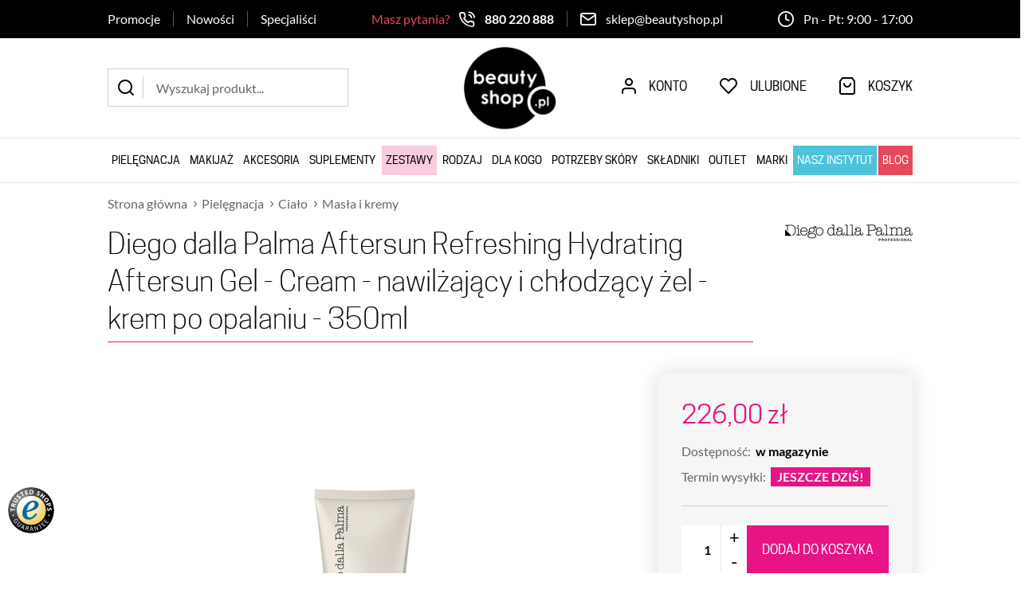

--- FILE ---
content_type: text/html; charset=utf-8
request_url: https://www.beautyshop.pl/diego-dalla-palma-aftersun-refreshing-hydrating-aftersun-gel-cream-nawilzajacy-i-chlodzacy-zel-krem-po-opalaniu-350ml-id-2654
body_size: 29178
content:
<!DOCTYPE html><html lang="pl"><head prefix="og: http://ogp.me/ns# fb: http://ogp.me/ns/fb# product: http://ogp.me/ns/product#"><title>Diego dalla Palma Aftersun Refreshing Hydrating Aftersun Gel - Cream - nawilżający i chłodzący żel - krem po opalaniu - 350ml | Dobra Cena | Sklep Online | Warszawa - BeautyShop
</title><meta charset="UTF-8" /><meta http-equiv="X-UA-Compatible" content="IE=edge" /><link rel="preconnect" href="//www.googletagmanager.com/" /><link rel="preconnect" href="//www.google-analytics.com" /><link rel="preconnect" href="//js.trustisto.com/" /><meta name="viewport" content="width=device-width, initial-scale=1.0" /><meta name="format-detection" content="telephone=no" /><link rel="apple-touch-icon" sizes="180x180" href="/dist/images/favicon/apple-touch-icon.png" /><link rel="icon" type="image/png" sizes="32x32" href="/dist/images/favicon/favicon-32x32.png" /><link rel="icon" type="image/png" sizes="16x16" href="/dist/images/favicon/favicon-16x16.png" /><link rel="manifest" href="/dist/images/favicon/site.webmanifest" /><meta name="msapplication-TileColor" content="#ffffff" /><meta name="theme-color" content="#ffffff" /><style>@font-face {
            font-family: 'fontello';
            font-display: block;
            src: url('/dist/fonts/fontello.eot?33807219');
            src: url('/dist/fonts/fontello.eot?33807219#iefix') format('embedded-opentype'),
                url('/dist/fonts/fontello.woff2?33807219') format('woff2'),
                url('/dist/fonts/fontello.woff?33807219') format('woff'),
                url('/dist/fonts/fontello.ttf?33807219') format('truetype'),
                url('/dist/fonts/fontello.svg?33807219#fontello') format('svg');
            font-weight: normal;
            font-style: normal;
        }

        @font-face {
          font-family: 'Lato';
          font-display: swap;
          font-style: normal;
          font-weight: 300;
          src: local(''),
               url('/dist/fonts/lato-v17-latin-ext_latin-300.woff2') format('woff2'),
               url('/dist/fonts/lato-v17-latin-ext_latin-300.woff') format('woff');
        }

        @font-face {
          font-family: 'Lato';
          font-display: swap;
          font-style: normal;
          font-weight: 400;
          src: local(''),
               url('/dist/fonts/lato-v17-latin-ext_latin-regular.woff2') format('woff2'),
               url('/dist/fonts/lato-v17-latin-ext_latin-regular.woff') format('woff');
        }

        @font-face {
          font-family: 'Lato';
          font-display: swap;
          font-style: normal;
          font-weight: 700;
          src: local(''),
               url('/dist/fonts/lato-v17-latin-ext_latin-700.woff2') format('woff2'),
               url('/dist/fonts/lato-v17-latin-ext_latin-700.woff') format('woff');
        }

        @font-face {
            font-family: 'Cooper Hewitt';
            font-display: swap;
            src: url('/dist/fonts/cooperhewitt-bold-webfont.eot');
            src: url('/dist/fonts/cooperhewitt-bold-webfont.eot?#iefix') format('embedded-opentype'),
                 url('/dist/fonts/cooperhewitt-bold-webfont.woff2') format('woff2'),
                 url('/dist/fonts/cooperhewitt-bold-webfont.woff') format('woff'),
                 url('/dist/fonts/cooperhewitt-bold-webfont.ttf') format('truetype'),
                 url('/dist/fonts/cooperhewitt-bold-webfont.svg#cooper_hewittbold') format('svg');
            font-weight: bold;
            font-style: normal;
        }

        @font-face {
            font-family: 'Cooper Hewitt';
            font-display: swap;
            src: url('/dist/fonts/cooperhewitt-book-webfont.eot');
            src: url('/dist/fonts/cooperhewitt-book-webfont.eot?#iefix') format('embedded-opentype'),
                 url('/dist/fonts/cooperhewitt-book-webfont.woff2') format('woff2'),
                 url('/dist/fonts/cooperhewitt-book-webfont.woff') format('woff'),
                 url('/dist/fonts/cooperhewitt-book-webfont.ttf') format('truetype'),
                 url('/dist/fonts/cooperhewitt-book-webfont.svg#cooper_hewittbook') format('svg');
            font-weight: normal;
            font-style: normal;
        }

        @font-face {
            font-family: 'Cooper Hewitt';
            font-display: swap;
            src: url('/dist/fonts/cooperhewitt-light-webfont.eot');
            src: url('/dist/fonts/cooperhewitt-light-webfont.eot?#iefix') format('embedded-opentype'),
                 url('/dist/fonts/cooperhewitt-light-webfont.woff2') format('woff2'),
                 url('/dist/fonts/cooperhewitt-light-webfont.woff') format('woff'),
                 url('/dist/fonts/cooperhewitt-light-webfont.ttf') format('truetype'),
                 url('/dist/fonts/cooperhewitt-light-webfont.svg#cooper_hewittlight') format('svg');
            font-weight: 300;
            font-style: normal;
        }</style><div><script>window.dataLayer = window.dataLayer || [];
                 function gtag(){dataLayer.push(arguments)};
                 
                 gtag('consent', 'default', {
                      'ad_storage': 'denied',
                      'ad_user_data': 'denied',
                      'ad_personalization': 'denied',
                      'analytics_storage': 'denied',
                      'functionality_storage': 'denied',
                      'security_storage': 'denied',
                      'wait_for_update': 500

                  });</script></div><link rel="stylesheet" href=" /dist/v-638990430991539518/bundle.css" /><script type="text/javascript" src="/dist/v-638990430999043729/bundle.js"></script><base href="https://www.beautyshop.pl/" /><!-- Global Site Tag (gtag.js) - Google Analytics --><script async src="https://www.googletagmanager.com/gtag/js?id=UA-153070330-1"></script><script>window.dataLayer = window.dataLayer || [];
  function gtag(){dataLayer.push(arguments)};
  gtag('js', new Date());
  gtag('config', 'UA-153070330-1',{'currency': 'PLN'});
</script><script src="https://www.googleoptimize.com/optimize.js?id=OPT-NMZFJXV
"></script><meta name="google-site-verification" content="2mjoyxqiHHSCO0treaoRb9gNa7aFWqKcd19OJukXP7Q" /><meta name="google-site-verification" content="67O9-OmCu3snJk6X53boOz8XvDvieHfrOV2ZxnUtGOg" /><!-- Global site tag (gtag.js) - Google Ads: 467835501 --><script async src="https://www.googletagmanager.com/gtag/js?id=AW-467835501"></script><script>window.dataLayer = window.dataLayer || [];
  function gtag(){dataLayer.push(arguments);}
  gtag('js', new Date());

  gtag('config', 'AW-467835501');
</script><script>(function(a,b,c,d,e,f,g,h,i){
    h=a.SPT={u:d},a.SP={init:function(a,b){h.ai=a;h.cb=b},
    go:function(){(h.eq=h.eq||[]).push(arguments)}},
    g=b.getElementsByTagName(c)[0],f=b.createElement(c),
    f.async=1,f.src="//js"+d+e,i=g.parentNode.insertBefore(f,g)
  })(window,document,"script",".trustisto.com","/socialproof.js");
  SP.init("fb65eb1c4d8bb837");
</script><style>.ts-reviewSummary-ratingValue {
color: rgb(230, 20, 132) !important;
}
div.cookies-banner>i.close {
display : none;
}
a.cart-back-link {
display : none;
}</style><!-- Google Tag Manager --><script>(function(w,d,s,l,i){w[l]=w[l]||[];w[l].push({'gtm.start':
new Date().getTime(),event:'gtm.js'});var f=d.getElementsByTagName(s)[0],
j=d.createElement(s),dl=l!='dataLayer'?'&l='+l:'';j.async=true;j.src=
'https://www.googletagmanager.com/gtm.js?id='+i+dl;f.parentNode.insertBefore(j,f);
})(window,document,'script','dataLayer','GTM-PLT88RK');</script><!-- End Google Tag Manager --><meta property="og:title" content="Diego dalla Palma Aftersun Refreshing Hydrating Aftersun Gel - Cream - nawilżający i chłodzący żel - krem po opalaniu - 350ml" /><meta property="og:description" content="Kojący krem dla skóry wymagającej nawilżenia i ukojenia po ekspozycji słonecznej. Silnie odżywia, zapobiega łuszczeniu się i wzmacniając barierę skórną." /><meta property="og:url" content="https://www.beautyshop.pl/diego-dalla-palma-aftersun-refreshing-hydrating-aftersun-gel-cream-nawilzajacy-i-chlodzacy-zel-krem-po-opalaniu-350ml-id-2654" /><meta property="og:image" content="https://www.beautyshop.pl/https://www.beautyshop.pl/dane/full/5/5ec5dad824314dd38899757847f16e88.jpg" /><meta property="og:type" content="product" /><meta property="product:brand" content="Diego dalla Palma" /><meta property="product:availability" content="instock" /><link href="https://www.beautyshop.pl/diego-dalla-palma-aftersun-refreshing-hydrating-aftersun-gel-cream-nawilzajacy-i-chlodzacy-zel-krem-po-opalaniu-350ml-id-2654" rel="canonical" /><script type="application/ld+json">[{"@context":"http://schema.org/","@type":"Product","name":"Diego dalla Palma Aftersun Refreshing Hydrating Aftersun Gel - Cream - nawilżający i chłodzący żel - krem po opalaniu - 350ml","image":"https://www.beautyshop.pl/https://www.beautyshop.pl/dane/full/5/5ec5dad824314dd38899757847f16e88.jpg","mpn":"PF77501","gtin13":"8023264518144","description":"Kojący krem dla skóry wymagającej nawilżenia i ukojenia po ekspozycji słonecznej. Silnie odżywia, zapobiega łuszczeniu się i wzmacniając barierę skórną.","brand":{"@type":"thing","name":"Diego dalla Palma"},"offers":{"@type":"offer","priceCurrency":"PLN","price":"226.00","availability":"http://schema.org/InStock","itemCondition":"http://schema.org/NewCondition"},"review":null,"aggregateRating":null},{"@context":"http://schema.org/","@type":"BreadcrumbList","itemListElement":[{"@type":"ListItem","position":1,"item":{"@id":"https://www.beautyshop.pl/","name":"Strona główna"}},{"@type":"ListItem","position":2,"item":{"@id":"https://www.beautyshop.pl/pielegnacja-cat-82","name":"Pielęgnacja"}},{"@type":"ListItem","position":3,"item":{"@id":"https://www.beautyshop.pl/cialo-cat-84","name":"Ciało"}},{"@type":"ListItem","position":4,"item":{"@id":"https://www.beautyshop.pl/masla-i-kremy-cat-134","name":"Masła i kremy"}}]}]</script><meta name="description" content="BeautyShop ➤ Diego dalla Palma Aftersun Refreshing Hydrating Aftersun Gel - Cream - nawilżający i chłodzący żel - krem po opalaniu - 350ml w atrakcyjnej Cenie ✔️ Darmowa dostawa od 149 zł ✔️ Próbki kosmetyków gratis ⭐ Kup!" /><meta name="keywords" content="Diego dalla Palma Aftersun Refreshing Hydrating Aftersun Gel - Cream - nawilżający i chłodzący żel - krem po opalaniu" /></head><body class=" product-page"><style>#cookies-license[style='display: block;'] ~ #beautyshop-badge {
            display: none;
        }

        #beautyshop-badge {
            position: fixed;
            z-index: 3;
            left: 10px;
            bottom: 50px;
        }

        .cart-page #beautyshop-badge {
            display: none;
        }</style><div class="privacy-sentinel"></div><div class="top-bars-wrapper"><div class="inner clearfix"><div class="top-bar"><div class="wrapper"><ul class='mainmenu'><li ><a href="/promo-1">Promocje</a></li><li ><a href="/last-added">Nowości</a></li><li ><a href="https://www.beautyshop.pl/kosmetolodzy">Specjaliści</a></li></ul><div id="contact-box"><i>Masz pytania?</i><ul><li class="phone"><a href='tel:880220888'>880 220 888</a></li><li class="mail"><a href='mailto:sklep@beautyshop.pl'>sklep@beautyshop.pl</a></li></ul></div><span class="header-hours">Pn - Pt: 9:00 - 17:00</span></div></div></div></div><div id="container"><div class="inner-wrapper"><header id="header" class=""><div class="inner clearfix"><a href="https://www.beautyshop.pl/" id="logo" title="Przejdź na stronę główną sklepu"><img src="./dist/images/logo_black.png" alt="Logo sklepu beautyshop.pl" /></a><span class="search-engine-trigger"></span><div id="search-engine"></div><a href="cart" id="cart-box" data-role="cart-refresh"><span data-current-payment-value="0">Koszyk</span></a><a title="Wishlist" href="wishlist" id="wishlist-box" data-wishlist-count="0"><span>Ulubione</span></a><a title="Konto" href="login" class="log-button"><span>Konto</span></a><a class="rwd-phone" href='tel:880220888'>880 220 888</a><div class="mobile-rwd-bar"><div class="phone-social-links"><a class="facebook-link" rel="nofollow" target="_blank" href="https://www.facebook.com/BeautyShopPL/"></a><a class="instagram-link" rel="nofollow" target="_blank" href="https://www.instagram.com/beautyshop_polska/"></a></div><ul class='header-phone-menu'><li ><a href="/blog">Blog</a></li><li ><a href="/promo-1">Promocje</a></li><li ><a href="/promo-3">Nowości</a></li><li ><a href="https://medicaspa.pl">Nasz instytut</a></li><li ><a href="/marki">Marki</a></li></ul></div><nav id="main-bar"><div class="main-bar-menu-wrapper"><ul><li class="t0 parent downarrow"><a data-atrr="Pielęgnacja" title="Pielęgnacja" href="https://www.beautyshop.pl/pielegnacja-cat-82">Pielęgnacja</a><ul><li class="t1 parent uparrow"><a data-atrr="Twarz" title="Twarz" href="https://www.beautyshop.pl/twarz-cat-83">Twarz</a><ul><li class="t2 parent uparrow"><a data-atrr="Kremy do twarzy" title="Kremy do twarzy" href="https://www.beautyshop.pl/kremy-do-twarzy-cat-127">Kremy do twarzy</a></li><li class="t2 parent uparrow"><a data-atrr="Kremy pod oczy" title="Kremy pod oczy" href="https://www.beautyshop.pl/kremy-pod-oczy-cat-128">Kremy pod oczy</a></li><li class="t2 parent uparrow"><a data-atrr="Olejki i serum" title="Olejki i serum" href="https://www.beautyshop.pl/olejki-i-serum-cat-280">Olejki i serum</a></li><li class="t2 parent uparrow"><a data-atrr="Emulsje i esencje" title="Emulsje i esencje" href="https://www.beautyshop.pl/emulsje-i-esencje-cat-281">Emulsje i esencje</a></li><li class="t2 parent uparrow"><a data-atrr="Maseczki" title="Maseczki" href="https://www.beautyshop.pl/maseczki-cat-129">Maseczki</a></li><li class="t2 parent uparrow"><a data-atrr="Peelingi" title="Peelingi" href="https://www.beautyshop.pl/peelingi-cat-130">Peelingi</a></li><li class="t2 parent uparrow"><a data-atrr="Oczyszczanie, demakijaż" title="Oczyszczanie, demakijaż" href="https://www.beautyshop.pl/oczyszczanie-demakijaz-cat-132">Oczyszczanie, demakijaż</a></li><li class="t2"><a data-atrr="Nawilżanie, odżywianie" title="Nawilżanie, odżywianie" href="https://www.beautyshop.pl/nawilzanie-odzywianie-cat-131">Nawilżanie, odżywianie</a></li><li class="t2"><a data-atrr="Szyja, dekolt" title="Szyja, dekolt" href="https://www.beautyshop.pl/szyja-dekolt-cat-410">Szyja, dekolt</a></li></ul></li><li class="t1 parent downarrow"><a data-atrr="Ciało" title="Ciało" href="https://www.beautyshop.pl/cialo-cat-84">Ciało</a><ul><li class="t2"><a data-atrr="Balsamy i mleczka" title="Balsamy i mleczka" href="https://www.beautyshop.pl/balsamy-i-mleczka-cat-133">Balsamy i mleczka</a></li><li class="t2 selected"><a data-atrr="Masła i kremy" title="Masła i kremy" href="https://www.beautyshop.pl/masla-i-kremy-cat-134">Masła i kremy</a></li><li class="t2"><a data-atrr="Emulsje do ciała" title="Emulsje do ciała" href="https://www.beautyshop.pl/emulsje-do-ciala-cat-135">Emulsje do ciała</a></li><li class="t2"><a data-atrr="Peelingi do ciała" title="Peelingi do ciała" href="https://www.beautyshop.pl/peelingi-do-ciala-cat-136">Peelingi do ciała</a></li><li class="t2"><a data-atrr="Olejki i serum" title="Olejki i serum" href="https://www.beautyshop.pl/olejki-i-serum-cat-137">Olejki i serum</a></li><li class="t2"><a data-atrr="Kąpiel i prysznic" title="Kąpiel i prysznic" href="https://www.beautyshop.pl/kapiel-i-prysznic-cat-139">Kąpiel i prysznic</a></li><li class="t2"><a data-atrr="Wyszczuplające i ujędrniające" title="Wyszczuplające i ujędrniające" href="https://www.beautyshop.pl/wyszczuplajace-i-ujedrniajace-cat-138">Wyszczuplające i ujędrniające</a></li><li class="t2"><a data-atrr="Akcesoria i zestawy" title="Akcesoria i zestawy" href="https://www.beautyshop.pl/akcesoria-i-zestawy-cat-282">Akcesoria i zestawy</a></li><li class="t2"><a data-atrr="Spray" title="Spray" href="https://www.beautyshop.pl/spray-cat-415">Spray</a></li><li class="t2"><a data-atrr="Żele" title="Żele" href="https://www.beautyshop.pl/zele-cat-476">Żele</a></li></ul></li><li class="t1 parent uparrow"><a data-atrr="Dłonie i Stopy" title="Dłonie i Stopy" href="https://www.beautyshop.pl/dlonie-i-stopy-cat-88">Dłonie i Stopy</a><ul><li class="t2"><a data-atrr="Kremy i balsamy" title="Kremy i balsamy" href="https://www.beautyshop.pl/kremy-i-balsamy-cat-141">Kremy i balsamy</a></li><li class="t2"><a data-atrr="Odżywki i zmywacze" title="Odżywki i zmywacze" href="https://www.beautyshop.pl/odzywki-i-zmywacze-cat-151">Odżywki i zmywacze</a></li></ul></li><li class="t1 parent uparrow"><a data-atrr="Włosy" title="Włosy" href="https://www.beautyshop.pl/wlosy-cat-86">Włosy</a><ul><li class="t2"><a data-atrr="Olejki do włosów" title="Olejki do włosów" href="https://www.beautyshop.pl/olejki-do-wlosow-cat-101">Olejki do włosów</a></li><li class="t2"><a data-atrr="Lotiony do włosów" title="Lotiony do włosów" href="https://www.beautyshop.pl/lotiony-do-wlosow-cat-485">Lotiony do włosów</a></li><li class="t2"><a data-atrr="Wcierki" title="Wcierki" href="https://www.beautyshop.pl/wcierki-cat-484">Wcierki</a></li><li class="t2"><a data-atrr="Peelingi" title="Peelingi" href="https://www.beautyshop.pl/peelingi-cat-483">Peelingi</a></li><li class="t2"><a data-atrr="Akcesoria" title="Akcesoria" href="https://www.beautyshop.pl/akcesoria-cat-103">Akcesoria</a></li><li class="t2"><a data-atrr="Mgiełki" title="Mgiełki" href="https://www.beautyshop.pl/mgielki-cat-498">Mgiełki</a></li></ul></li><li class="t1"><a data-atrr="Suplementy diety" title="Suplementy diety" href="https://www.beautyshop.pl/suplementy-diety-cat-408">Suplementy diety</a></li><li class="t1"><a data-atrr="Kobieta w ciąży i karmiąca" title="Kobieta w ciąży i karmiąca" href="https://www.beautyshop.pl/kobieta-w-ciazy-i-karmiaca-cat-272">Kobieta w ciąży i karmiąca</a></li><li class="t1 parent uparrow"><a data-atrr="Dla mężczyzn" title="Dla mężczyzn" href="https://www.beautyshop.pl/dla-mezczyzn-cat-273">Dla mężczyzn</a><ul><li class="t2"><a data-atrr="Twarz i Ciało" title="Twarz i Ciało" href="https://www.beautyshop.pl/twarz-i-cialo-cat-276">Twarz i Ciało</a></li><li class="t2"><a data-atrr="Włosy i broda" title="Włosy i broda" href="https://www.beautyshop.pl/wlosy-i-broda-cat-278">Włosy i broda</a></li><li class="t2"><a data-atrr="Zapachy" title="Zapachy" href="https://www.beautyshop.pl/zapachy-cat-303">Zapachy</a></li></ul></li></ul></li><li class="t0 parent uparrow"><a data-atrr="Makijaż" title="Makijaż" href="https://www.beautyshop.pl/makijaz-cat-223">Makijaż</a><ul><li class="t1 parent uparrow"><a data-atrr="Twarz" title="Twarz" href="https://www.beautyshop.pl/twarz-cat-224">Twarz</a><ul><li class="t2"><a data-atrr="Podkłady" title="Podkłady" href="https://www.beautyshop.pl/podklady-cat-230">Podkłady</a></li><li class="t2"><a data-atrr="Kremy BB i CC" title="Kremy BB i CC" href="https://www.beautyshop.pl/kremy-bb-i-cc-cat-231">Kremy BB i CC</a></li><li class="t2"><a data-atrr="Bazy pod makijaż " title="Bazy pod makijaż " href="https://www.beautyshop.pl/bazy-pod-makijaz--cat-232">Bazy pod makijaż </a></li><li class="t2"><a data-atrr="Korektory" title="Korektory" href="https://www.beautyshop.pl/korektory-cat-233">Korektory</a></li><li class="t2"><a data-atrr="Pudry" title="Pudry" href="https://www.beautyshop.pl/pudry-cat-234">Pudry</a></li><li class="t2"><a data-atrr="Bronzery" title="Bronzery" href="https://www.beautyshop.pl/bronzery-cat-235">Bronzery</a></li><li class="t2"><a data-atrr="Róże" title="Róże" href="https://www.beautyshop.pl/roze-cat-236">Róże</a></li><li class="t2"><a data-atrr="Rozświetlacze" title="Rozświetlacze" href="https://www.beautyshop.pl/rozswietlacze-cat-237">Rozświetlacze</a></li><li class="t2"><a data-atrr="Mgiełki i Fixery" title="Mgiełki i Fixery" href="https://www.beautyshop.pl/mgielki-i-fixery-cat-238">Mgiełki i Fixery</a></li></ul></li><li class="t1 parent uparrow"><a data-atrr="Oczy" title="Oczy" href="https://www.beautyshop.pl/oczy-cat-225">Oczy</a><ul><li class="t2"><a data-atrr="Cienie do powiek" title="Cienie do powiek" href="https://www.beautyshop.pl/cienie-do-powiek-cat-242">Cienie do powiek</a></li><li class="t2"><a data-atrr="Tusze do rzęs" title="Tusze do rzęs" href="https://www.beautyshop.pl/tusze-do-rzes-cat-244">Tusze do rzęs</a></li><li class="t2"><a data-atrr="Eyelinery" title="Eyelinery" href="https://www.beautyshop.pl/eyelinery-cat-499">Eyelinery</a></li><li class="t2"><a data-atrr="Kredki" title="Kredki" href="https://www.beautyshop.pl/kredki-cat-245">Kredki</a></li><li class="t2"><a data-atrr="Soczewki" title="Soczewki" href="https://www.beautyshop.pl/soczewki-cat-491">Soczewki</a></li><li class="t2"><a data-atrr="Sztuczne rzęsy" title="Sztuczne rzęsy" href="https://www.beautyshop.pl/sztuczne-rzesy-cat-495">Sztuczne rzęsy</a></li></ul></li><li class="t1 parent uparrow"><a data-atrr="Usta" title="Usta" href="https://www.beautyshop.pl/usta-cat-226">Usta</a><ul><li class="t2"><a data-atrr="Błyszczyki" title="Błyszczyki" href="https://www.beautyshop.pl/blyszczyki-cat-252">Błyszczyki</a></li><li class="t2"><a data-atrr="Balsamy i pomadki" title="Balsamy i pomadki" href="https://www.beautyshop.pl/balsamy-i-pomadki-cat-254">Balsamy i pomadki</a></li></ul></li><li class="t1 parent uparrow"><a data-atrr="Brwi" title="Brwi" href="https://www.beautyshop.pl/brwi-cat-227">Brwi</a><ul><li class="t2"><a data-atrr="Pomady" title="Pomady" href="https://www.beautyshop.pl/pomady-cat-257">Pomady</a></li><li class="t2"><a data-atrr="Kredki" title="Kredki" href="https://www.beautyshop.pl/kredki-cat-258">Kredki</a></li></ul></li><li class="t1"><a data-atrr="Palety do makijażu" title="Palety do makijażu" href="https://www.beautyshop.pl/palety-do-makijazu-cat-393">Palety do makijażu</a></li><li class="t1 parent uparrow"><a data-atrr="Akcesoria" title="Akcesoria" href="https://www.beautyshop.pl/akcesoria-cat-228">Akcesoria</a><ul><li class="t2"><a data-atrr="Pędzle do twarzy" title="Pędzle do twarzy" href="https://www.beautyshop.pl/pedzle-do-twarzy-cat-266">Pędzle do twarzy</a></li><li class="t2"><a data-atrr="Pędzle do oczu" title="Pędzle do oczu" href="https://www.beautyshop.pl/pedzle-do-oczu-cat-267">Pędzle do oczu</a></li><li class="t2"><a data-atrr="Gąbki i aplikatory" title="Gąbki i aplikatory" href="https://www.beautyshop.pl/gabki-i-aplikatory-cat-269">Gąbki i aplikatory</a></li></ul></li><li class="t1"><a data-atrr="Zestawy" title="Zestawy" href="https://www.beautyshop.pl/zestawy-cat-229">Zestawy</a></li></ul></li><li class="t0 parent uparrow"><a data-atrr="Akcesoria" title="Akcesoria" href="https://www.beautyshop.pl/akcesoria-cat-7">Akcesoria</a><ul><li class="t1 parent uparrow"><a data-atrr="Twarz" title="Twarz" href="https://www.beautyshop.pl/twarz-cat-284">Twarz</a><ul><li class="t2"><a data-atrr="Szczoteczki do twarzy" title="Szczoteczki do twarzy" href="https://www.beautyshop.pl/szczoteczki-do-twarzy-cat-294">Szczoteczki do twarzy</a></li><li class="t2"><a data-atrr="Daszki i przyłbice" title="Daszki i przyłbice" href="https://www.beautyshop.pl/daszki-i-przylbice-cat-467">Daszki i przyłbice</a></li><li class="t2"><a data-atrr="Opaski na oczy" title="Opaski na oczy" href="https://www.beautyshop.pl/opaski-na-oczy-cat-468">Opaski na oczy</a></li></ul></li><li class="t1 parent uparrow"><a data-atrr="Ciało" title="Ciało" href="https://www.beautyshop.pl/cialo-cat-285">Ciało</a><ul><li class="t2"><a data-atrr="Szczotki do ciała" title="Szczotki do ciała" href="https://www.beautyshop.pl/szczotki-do-ciala-cat-297">Szczotki do ciała</a></li><li class="t2"><a data-atrr="Masażery do ciała" title="Masażery do ciała" href="https://www.beautyshop.pl/masazery-do-ciala-cat-302">Masażery do ciała</a></li><li class="t2"><a data-atrr="Leginsy wyszczuplające" title="Leginsy wyszczuplające" href="https://www.beautyshop.pl/leginsy-wyszczuplajace-cat-298">Leginsy wyszczuplające</a></li><li class="t2"><a data-atrr="Body wyszczuplające" title="Body wyszczuplające" href="https://www.beautyshop.pl/body-wyszczuplajace-cat-299">Body wyszczuplające</a></li><li class="t2"><a data-atrr="Świece do masażu" title="Świece do masażu" href="https://www.beautyshop.pl/swiece-do-masazu-cat-458">Świece do masażu</a></li></ul></li><li class="t1 parent uparrow"><a data-atrr="Włosy" title="Włosy" href="https://www.beautyshop.pl/wlosy-cat-286">Włosy</a><ul><li class="t2"><a data-atrr="Szczotki i grzebienie " title="Szczotki i grzebienie " href="https://www.beautyshop.pl/szczotki-i-grzebienie--cat-301">Szczotki i grzebienie </a></li></ul></li></ul></li><li class="t0"><a data-atrr="Suplementy" title="Suplementy" href="https://www.beautyshop.pl/suplementy-cat-411">Suplementy</a></li><li class="t0"><a data-atrr="Zestawy" title="Zestawy" href="https://www.beautyshop.pl/zestawy-cat-154">Zestawy</a></li><li class="t0"><a data-atrr="Rodzaj" title="Rodzaj" href="https://www.beautyshop.pl/rodzaj-cat-419">Rodzaj</a></li><li class="t0"><a data-atrr="Dla kogo" title="Dla kogo" href="https://www.beautyshop.pl/dla-kogo-cat-420">Dla kogo</a></li><li class="t0"><a data-atrr="Potrzeby skóry" title="Potrzeby skóry" href="https://www.beautyshop.pl/potrzeby-skory-cat-188">Potrzeby skóry</a></li><li class="t0"><a data-atrr="Składniki" title="Składniki" href="https://www.beautyshop.pl/skladniki-cat-304">Składniki</a></li><li class="t0"><a data-atrr="Outlet" title="Outlet" href="https://www.beautyshop.pl/outlet-cat-460">Outlet</a></li><li class="t0 parent uparrow"><a data-atrr="Marki" title="Marki" href="https://www.beautyshop.pl/marki-cat-180">Marki</a><ul><li class="t1"><a data-atrr="Affect" title="Affect" href="https://www.beautyshop.pl/affect-cat-392">Affect</a></li><li class="t1"><a data-atrr="Allpresan" title="Allpresan" href="https://www.beautyshop.pl/allpresan-cat-399">Allpresan</a></li><li class="t1"><a data-atrr="Apis" title="Apis" href="https://www.beautyshop.pl/apis-cat-500">Apis</a></li><li class="t1"><a data-atrr="Arosha" title="Arosha" href="https://www.beautyshop.pl/arosha-cat-181">Arosha</a></li><li class="t1"><a data-atrr="Bandi" title="Bandi" href="https://www.beautyshop.pl/bandi-cat-482">Bandi</a></li><li class="t1"><a data-atrr="Bioderma" title="Bioderma" href="https://www.beautyshop.pl/bioderma-cat-570">Bioderma</a></li><li class="t1"><a data-atrr="Bioline Jato" title="Bioline Jato" href="https://www.beautyshop.pl/bioline-jato-cat-459">Bioline Jato</a></li><li class="t1"><a data-atrr="Cell Fusion C" title="Cell Fusion C" href="https://www.beautyshop.pl/cell-fusion-c-cat-469">Cell Fusion C</a></li><li class="t1"><a data-atrr="Cell Fusion C Expert" title="Cell Fusion C Expert" href="https://www.beautyshop.pl/cell-fusion-c-expert-cat-470">Cell Fusion C Expert</a></li><li class="t1"><a data-atrr="Comfort Zone" title="Comfort Zone" href="https://www.beautyshop.pl/comfort-zone-cat-494">Comfort Zone</a></li><li class="t1"><a data-atrr="Dadi'Oil" title="Dadi'Oil" href="https://www.beautyshop.pl/dadioil-cat-404">Dadi'Oil</a></li><li class="t1"><a data-atrr="Dermaquest " title="Dermaquest " href="https://www.beautyshop.pl/dermaquest--cat-464">Dermaquest </a></li><li class="t1"><a data-atrr="DermoCare" title="DermoCare" href="https://www.beautyshop.pl/dermocare-cat-466">DermoCare</a></li><li class="t1"><a data-atrr="Dermomedica" title="Dermomedica" href="https://www.beautyshop.pl/dermomedica-cat-465">Dermomedica</a></li><li class="t1"><a data-atrr="Diego dalla Palma" title="Diego dalla Palma" href="https://www.beautyshop.pl/diego-dalla-palma-cat-414">Diego dalla Palma</a></li><li class="t1"><a data-atrr="Dr Ambroziak" title="Dr Ambroziak" href="https://www.beautyshop.pl/dr-ambroziak-cat-569">Dr Ambroziak</a></li><li class="t1"><a data-atrr="Ella Bache" title="Ella Bache" href="https://www.beautyshop.pl/ella-bache-cat-480">Ella Bache</a></li><li class="t1"><a data-atrr="Germaine de Capuccini" title="Germaine de Capuccini" href="https://www.beautyshop.pl/germaine-de-capuccini-cat-463">Germaine de Capuccini</a></li><li class="t1"><a data-atrr="Image Skincare" title="Image Skincare" href="https://www.beautyshop.pl/image-skincare-cat-474">Image Skincare</a></li><li class="t1"><a data-atrr="Institut Esthederm" title="Institut Esthederm" href="https://www.beautyshop.pl/institut-esthederm-cat-571">Institut Esthederm</a></li><li class="t1"><a data-atrr="Jean D'Arcel" title="Jean D'Arcel" href="https://www.beautyshop.pl/jean-darcel-cat-184">Jean D'Arcel</a></li><li class="t1"><a data-atrr="Keller Bursten" title="Keller Bursten" href="https://www.beautyshop.pl/keller-bursten-cat-421">Keller Bursten</a></li><li class="t1"><a data-atrr="Kogen" title="Kogen" href="https://www.beautyshop.pl/kogen-cat-418">Kogen</a></li><li class="t1"><a data-atrr="Maria Galland" title="Maria Galland" href="https://www.beautyshop.pl/maria-galland-cat-182">Maria Galland</a></li><li class="t1"><a data-atrr="Medik8" title="Medik8" href="https://www.beautyshop.pl/medik8-cat-423">Medik8</a></li><li class="t1"><a data-atrr="Oskia" title="Oskia" href="https://www.beautyshop.pl/oskia-cat-496">Oskia</a></li><li class="t1"><a data-atrr="PCA Skin" title="PCA Skin" href="https://www.beautyshop.pl/pca-skin-cat-572">PCA Skin</a></li><li class="t1"><a data-atrr="Phyt's" title="Phyt's" href="https://www.beautyshop.pl/phyts-cat-475">Phyt's</a></li><li class="t1"><a data-atrr="Purles" title="Purles" href="https://www.beautyshop.pl/purles-cat-481">Purles</a></li><li class="t1"><a data-atrr="Q+A" title="Q+A" href="https://www.beautyshop.pl/qa-cat-487">Q+A</a></li><li class="t1"><a data-atrr="RVB LAB" title="RVB LAB" href="https://www.beautyshop.pl/rvb-lab-cat-416">RVB LAB</a></li><li class="t1"><a data-atrr="Selvert Thermal" title="Selvert Thermal" href="https://www.beautyshop.pl/selvert-thermal-cat-413">Selvert Thermal</a></li><li class="t1"><a data-atrr="Sesderma" title="Sesderma" href="https://www.beautyshop.pl/sesderma-cat-403">Sesderma</a></li><li class="t1"><a data-atrr="Skeyndor" title="Skeyndor" href="https://www.beautyshop.pl/skeyndor-cat-183">Skeyndor</a></li><li class="t1"><a data-atrr="Swati" title="Swati" href="https://www.beautyshop.pl/swati-cat-488">Swati</a></li><li class="t1"><a data-atrr="Thalgo" title="Thalgo" href="https://www.beautyshop.pl/thalgo-cat-479">Thalgo</a></li><li class="t1"><a data-atrr="Utsukusy" title="Utsukusy" href="https://www.beautyshop.pl/utsukusy-cat-493">Utsukusy</a></li><li class="t1"><a data-atrr="Yasne" title="Yasne" href="https://www.beautyshop.pl/yasne-cat-186">Yasne</a></li></ul></li></ul><ul class='tree-menu'><li ><a href="https://medicaspa.pl">Nasz instytut</a></li><li ><a href="/blog">Blog</a></li></ul></div></nav></div><div id="tree" class="item"><i>Kategorie</i><ul><li data-count="1979" class="t0 parent downarrow"><a title="Pielęgnacja" data-atrr="Pielęgnacja" href="https://www.beautyshop.pl/pielegnacja-cat-82">Pielęgnacja</a><ul><li data-count="1607" class="t1 parent uparrow"><a title="Twarz" data-atrr="Twarz" href="https://www.beautyshop.pl/twarz-cat-83">Twarz</a><ul><li data-count="689" class="t2 parent uparrow"><a title="Kremy do twarzy" data-atrr="Kremy do twarzy" href="https://www.beautyshop.pl/kremy-do-twarzy-cat-127">Kremy do twarzy</a><ul><li data-count="584" class="t3"><a title="Kremy do twarzy na dzień" data-atrr="Kremy do twarzy na dzień" href="https://www.beautyshop.pl/kremy-do-twarzy-na-dzien-cat-502">Kremy do twarzy na dzień</a></li><li data-count="63" class="t3"><a title="Kremy do twarzy na noc" data-atrr="Kremy do twarzy na noc" href="https://www.beautyshop.pl/kremy-do-twarzy-na-noc-cat-503">Kremy do twarzy na noc</a></li><li data-count="12" class="t3"><a title="Kremy do twarzy dla mężczyzn" data-atrr="Kremy do twarzy dla mężczyzn" href="https://www.beautyshop.pl/kremy-do-twarzy-dla-mezczyzn-cat-504">Kremy do twarzy dla mężczyzn</a></li><li data-count="25" class="t3"><a title="Kremy do twarzy dla kobiet w ciąży" data-atrr="Kremy do twarzy dla kobiet w ciąży" href="https://www.beautyshop.pl/kremy-do-twarzy-dla-kobiet-w-ciazy-cat-505">Kremy do twarzy dla kobiet w ciąży</a></li><li data-count="528" class="t3"><a title="Kremy dla cery suchej" data-atrr="Kremy dla cery suchej" href="https://www.beautyshop.pl/kremy-dla-cery-suchej-cat-507">Kremy dla cery suchej</a></li><li data-count="435" class="t3"><a title="Kremy dla cery mieszanej" data-atrr="Kremy dla cery mieszanej" href="https://www.beautyshop.pl/kremy-dla-cery-mieszanej-cat-508">Kremy dla cery mieszanej</a></li><li data-count="352" class="t3"><a title="Kremy dla cery tłustej" data-atrr="Kremy dla cery tłustej" href="https://www.beautyshop.pl/kremy-dla-cery-tlustej-cat-509">Kremy dla cery tłustej</a></li><li data-count="323" class="t3"><a title="Kremy dla cery wrażliwej" data-atrr="Kremy dla cery wrażliwej" href="https://www.beautyshop.pl/kremy-dla-cery-wrazliwej-cat-510">Kremy dla cery wrażliwej</a></li><li data-count="475" class="t3"><a title="Kremy dla cery normalnej" data-atrr="Kremy dla cery normalnej" href="https://www.beautyshop.pl/kremy-dla-cery-normalnej-cat-511">Kremy dla cery normalnej</a></li><li data-count="48" class="t3"><a title="Kremy dla cery trądzikowej" data-atrr="Kremy dla cery trądzikowej" href="https://www.beautyshop.pl/kremy-dla-cery-tradzikowej-cat-512">Kremy dla cery trądzikowej</a></li><li data-count="319" class="t3"><a title="Kremy przeciwstarzeniowe" data-atrr="Kremy przeciwstarzeniowe" href="https://www.beautyshop.pl/kremy-przeciwstarzeniowe-cat-513">Kremy przeciwstarzeniowe</a></li><li data-count="299" class="t3"><a title="Kremy odżywcze" data-atrr="Kremy odżywcze" href="https://www.beautyshop.pl/kremy-odzywcze-cat-514">Kremy odżywcze</a></li><li data-count="34" class="t3"><a title="Kremy rozświetlające" data-atrr="Kremy rozświetlające" href="https://www.beautyshop.pl/kremy-rozswietlajace-cat-515">Kremy rozświetlające</a></li><li data-count="206" class="t3"><a title="Kremy nawilżające" data-atrr="Kremy nawilżające" href="https://www.beautyshop.pl/kremy-nawilzajace-cat-516">Kremy nawilżające</a></li><li data-count="112" class="t3"><a title="Kremy SPF" data-atrr="Kremy SPF" href="https://www.beautyshop.pl/kremy-spf-cat-517">Kremy SPF</a></li><li data-count="30" class="t3"><a title="Kremy z komórkami macierzystymi" data-atrr="Kremy z komórkami macierzystymi" href="https://www.beautyshop.pl/kremy-z-komorkami-macierzystymi-cat-518">Kremy z komórkami macierzystymi</a></li><li data-count="46" class="t3"><a title="Kremy z peptydami" data-atrr="Kremy z peptydami" href="https://www.beautyshop.pl/kremy-z-peptydami-cat-519">Kremy z peptydami</a></li><li data-count="33" class="t3"><a title="Kremy z ceramidami" data-atrr="Kremy z ceramidami" href="https://www.beautyshop.pl/kremy-z-ceramidami-cat-520">Kremy z ceramidami</a></li><li data-count="31" class="t3"><a title="Kremy z retinolem" data-atrr="Kremy z retinolem" href="https://www.beautyshop.pl/kremy-z-retinolem-cat-521">Kremy z retinolem</a></li><li data-count="148" class="t3"><a title="Kremy z kwasem hialuronowym" data-atrr="Kremy z kwasem hialuronowym" href="https://www.beautyshop.pl/kremy-z-kwasem-hialuronowym-cat-522">Kremy z kwasem hialuronowym</a></li></ul></li><li data-count="153" class="t2 parent uparrow"><a title="Kremy pod oczy" data-atrr="Kremy pod oczy" href="https://www.beautyshop.pl/kremy-pod-oczy-cat-128">Kremy pod oczy</a><ul><li data-count="129" class="t3"><a title="Kremy pod oczy przeciwzmarszczkowe" data-atrr="Kremy pod oczy przeciwzmarszczkowe" href="https://www.beautyshop.pl/kremy-pod-oczy-przeciwzmarszczkowe-cat-524">Kremy pod oczy przeciwzmarszczkowe</a></li><li data-count="6" class="t3"><a title="Kremy pod oczy energetyzujące" data-atrr="Kremy pod oczy energetyzujące" href="https://www.beautyshop.pl/kremy-pod-oczy-energetyzujace-cat-525">Kremy pod oczy energetyzujące</a></li><li data-count="41" class="t3"><a title="Kremy pod oczy liftingujące" data-atrr="Kremy pod oczy liftingujące" href="https://www.beautyshop.pl/kremy-pod-oczy-liftingujace-cat-526">Kremy pod oczy liftingujące</a></li><li data-count="50" class="t3"><a title="Kremy pod oczy wygładzające" data-atrr="Kremy pod oczy wygładzające" href="https://www.beautyshop.pl/kremy-pod-oczy-wygladzajace-cat-527">Kremy pod oczy wygładzające</a></li><li data-count="30" class="t3"><a title="Kremy pod oczy z peptydami" data-atrr="Kremy pod oczy z peptydami" href="https://www.beautyshop.pl/kremy-pod-oczy-z-peptydami-cat-528">Kremy pod oczy z peptydami</a></li><li data-count="41" class="t3"><a title="Kremy pod oczy z kwasem hialuronowym" data-atrr="Kremy pod oczy z kwasem hialuronowym" href="https://www.beautyshop.pl/kremy-pod-oczy-z-kwasem-hialuronowym-cat-529">Kremy pod oczy z kwasem hialuronowym</a></li><li data-count="75" class="t3"><a title="Kremy pod oczy nawilżające" data-atrr="Kremy pod oczy nawilżające" href="https://www.beautyshop.pl/kremy-pod-oczy-nawilzajace-cat-530">Kremy pod oczy nawilżające</a></li><li data-count="90" class="t3"><a title="Kremy pod oczy na cienie/rozświetlające" data-atrr="Kremy pod oczy na cienie/rozświetlające" href="https://www.beautyshop.pl/kremy-pod-oczy-na-cienierozswietlajace-cat-531">Kremy pod oczy na cienie/rozświetlające</a></li><li data-count="18" class="t3"><a title="Kremy pod oczy z witaminą C" data-atrr="Kremy pod oczy z witaminą C" href="https://www.beautyshop.pl/kremy-pod-oczy-z-witamina-c-cat-532">Kremy pod oczy z witaminą C</a></li></ul></li><li data-count="444" class="t2 parent uparrow"><a title="Olejki i serum" data-atrr="Olejki i serum" href="https://www.beautyshop.pl/olejki-i-serum-cat-280">Olejki i serum</a><ul><li data-count="4" class="t3"><a title="Olejki do twarzy z kwasem hialuronowym" data-atrr="Olejki do twarzy z kwasem hialuronowym" href="https://www.beautyshop.pl/olejki-do-twarzy-z-kwasem-hialuronowym-cat-533">Olejki do twarzy z kwasem hialuronowym</a></li><li data-count="3" class="t3"><a title="Olejki do twarzy przeciwzmarszczkowe" data-atrr="Olejki do twarzy przeciwzmarszczkowe" href="https://www.beautyshop.pl/olejki-do-twarzy-przeciwzmarszczkowe-cat-534">Olejki do twarzy przeciwzmarszczkowe</a></li><li data-count="1" class="t3"><a title="Olejki do twarzy nawilżające" data-atrr="Olejki do twarzy nawilżające" href="https://www.beautyshop.pl/olejki-do-twarzy-nawilzajace-cat-535">Olejki do twarzy nawilżające</a></li><li data-count="2" class="t3"><a title="Olejki do twarzy z retinolem" data-atrr="Olejki do twarzy z retinolem" href="https://www.beautyshop.pl/olejki-do-twarzy-z-retinolem-cat-536">Olejki do twarzy z retinolem</a></li><li data-count="90" class="t3"><a title="Serum do twarzy z witaminą C" data-atrr="Serum do twarzy z witaminą C" href="https://www.beautyshop.pl/serum-do-twarzy-z-witamina-c-cat-537">Serum do twarzy z witaminą C</a></li><li data-count="61" class="t3"><a title="Serum do twarzy nawilżające" data-atrr="Serum do twarzy nawilżające" href="https://www.beautyshop.pl/serum-do-twarzy-nawilzajace-cat-538">Serum do twarzy nawilżające</a></li><li data-count="89" class="t3"><a title="Serum do twarzy z kwasem hialuronowym" data-atrr="Serum do twarzy z kwasem hialuronowym" href="https://www.beautyshop.pl/serum-do-twarzy-z-kwasem-hialuronowym-cat-563">Serum do twarzy z kwasem hialuronowym</a></li><li data-count="207" class="t3"><a title="Serum do twarzy przeciwzmarszczkowe" data-atrr="Serum do twarzy przeciwzmarszczkowe" href="https://www.beautyshop.pl/serum-do-twarzy-przeciwzmarszczkowe-cat-565">Serum do twarzy przeciwzmarszczkowe</a></li><li data-count="39" class="t3"><a title="Serum do twarzy z retinolem" data-atrr="Serum do twarzy z retinolem" href="https://www.beautyshop.pl/serum-do-twarzy-z-retinolem-cat-566">Serum do twarzy z retinolem</a></li></ul></li><li data-count="60" class="t2 parent uparrow"><a title="Emulsje i esencje" data-atrr="Emulsje i esencje" href="https://www.beautyshop.pl/emulsje-i-esencje-cat-281">Emulsje i esencje</a><ul><li data-count="12" class="t3"><a title="Emulsja do twarzy nawilżająca" data-atrr="Emulsja do twarzy nawilżająca" href="https://www.beautyshop.pl/emulsja-do-twarzy-nawilzajaca-cat-539">Emulsja do twarzy nawilżająca</a></li><li data-count="13" class="t3"><a title="Mgiełki do twarzy" data-atrr="Mgiełki do twarzy" href="https://www.beautyshop.pl/mgielki-do-twarzy-cat-540">Mgiełki do twarzy</a></li></ul></li><li data-count="120" class="t2 parent uparrow"><a title="Maseczki" data-atrr="Maseczki" href="https://www.beautyshop.pl/maseczki-cat-129">Maseczki</a><ul><li data-count="49" class="t3"><a title="Maseczki do twarzy nawilżające" data-atrr="Maseczki do twarzy nawilżające" href="https://www.beautyshop.pl/maseczki-do-twarzy-nawilzajace-cat-541">Maseczki do twarzy nawilżające</a></li><li data-count="24" class="t3"><a title="Maseczki do twarzy regenerujące" data-atrr="Maseczki do twarzy regenerujące" href="https://www.beautyshop.pl/maseczki-do-twarzy-regenerujace-cat-542">Maseczki do twarzy regenerujące</a></li><li data-count="26" class="t3"><a title="Maseczki do twarzy oczyszczające" data-atrr="Maseczki do twarzy oczyszczające" href="https://www.beautyshop.pl/maseczki-do-twarzy-oczyszczajace-cat-543">Maseczki do twarzy oczyszczające</a></li><li data-count="20" class="t3"><a title="Maseczki do twarzy rozświetlające" data-atrr="Maseczki do twarzy rozświetlające" href="https://www.beautyshop.pl/maseczki-do-twarzy-rozswietlajace-cat-544">Maseczki do twarzy rozświetlające</a></li><li data-count="19" class="t3"><a title="Maseczki do twarzy w płacie" data-atrr="Maseczki do twarzy w płacie" href="https://www.beautyshop.pl/maseczki-do-twarzy-w-placie-cat-545">Maseczki do twarzy w płacie</a></li><li data-count="9" class="t3"><a title="Maseczki do twarzy żelowe" data-atrr="Maseczki do twarzy żelowe" href="https://www.beautyshop.pl/maseczki-do-twarzy-zelowe-cat-546">Maseczki do twarzy żelowe</a></li><li data-count="10" class="t3"><a title="Maseczki do twarzy glinkowe" data-atrr="Maseczki do twarzy glinkowe" href="https://www.beautyshop.pl/maseczki-do-twarzy-glinkowe-cat-547">Maseczki do twarzy glinkowe</a></li></ul></li><li data-count="69" class="t2 parent uparrow"><a title="Peelingi" data-atrr="Peelingi" href="https://www.beautyshop.pl/peelingi-cat-130">Peelingi</a><ul><li data-count="12" class="t3"><a title="Peeling do twarzy enzymatyczny" data-atrr="Peeling do twarzy enzymatyczny" href="https://www.beautyshop.pl/peeling-do-twarzy-enzymatyczny-cat-548">Peeling do twarzy enzymatyczny</a></li><li data-count="28" class="t3"><a title="Peeling do twarzy mechaniczny" data-atrr="Peeling do twarzy mechaniczny" href="https://www.beautyshop.pl/peeling-do-twarzy-mechaniczny-cat-567">Peeling do twarzy mechaniczny</a></li><li data-count="0" class="t3"><a title="Peeling do twarzy gruboziarnisty" data-atrr="Peeling do twarzy gruboziarnisty" href="https://www.beautyshop.pl/peeling-do-twarzy-gruboziarnisty-cat-549">Peeling do twarzy gruboziarnisty</a></li><li data-count="0" class="t3"><a title="Peeling do twarzy drobnoziarnisty" data-atrr="Peeling do twarzy drobnoziarnisty" href="https://www.beautyshop.pl/peeling-do-twarzy-drobnoziarnisty-cat-550">Peeling do twarzy drobnoziarnisty</a></li><li data-count="28" class="t3"><a title="Peeling do cery naczynkowej" data-atrr="Peeling do cery naczynkowej" href="https://www.beautyshop.pl/peeling-do-cery-naczynkowej-cat-551">Peeling do cery naczynkowej</a></li><li data-count="24" class="t3"><a title="Peeling do cery wrażliwej" data-atrr="Peeling do cery wrażliwej" href="https://www.beautyshop.pl/peeling-do-cery-wrazliwej-cat-552">Peeling do cery wrażliwej</a></li><li data-count="44" class="t3"><a title="Peeling do cery tłustej" data-atrr="Peeling do cery tłustej" href="https://www.beautyshop.pl/peeling-do-cery-tlustej-cat-553">Peeling do cery tłustej</a></li><li data-count="12" class="t3"><a title="Peeling do cery trądzikowej" data-atrr="Peeling do cery trądzikowej" href="https://www.beautyshop.pl/peeling-do-cery-tradzikowej-cat-554">Peeling do cery trądzikowej</a></li><li data-count="12" class="t3"><a title="Peeling do twarzy kwasowy" data-atrr="Peeling do twarzy kwasowy" href="https://www.beautyshop.pl/peeling-do-twarzy-kwasowy-cat-555">Peeling do twarzy kwasowy</a></li></ul></li><li data-count="259" class="t2 parent uparrow"><a title="Oczyszczanie, demakijaż" data-atrr="Oczyszczanie, demakijaż" href="https://www.beautyshop.pl/oczyszczanie-demakijaz-cat-132">Oczyszczanie, demakijaż</a><ul><li data-count="39" class="t3"><a title="Pianki" data-atrr="Pianki" href="https://www.beautyshop.pl/pianki-cat-556">Pianki</a></li><li data-count="41" class="t3"><a title="Żele" data-atrr="Żele" href="https://www.beautyshop.pl/zele-cat-557">Żele</a></li><li data-count="24" class="t3"><a title="Olejki" data-atrr="Olejki" href="https://www.beautyshop.pl/olejki-cat-558">Olejki</a></li><li data-count="54" class="t3"><a title="Toniki" data-atrr="Toniki" href="https://www.beautyshop.pl/toniki-cat-559">Toniki</a></li><li data-count="3" class="t3"><a title="Emulsje" data-atrr="Emulsje" href="https://www.beautyshop.pl/emulsje-cat-560">Emulsje</a></li><li data-count="26" class="t3"><a title="Płyny micelarne" data-atrr="Płyny micelarne" href="https://www.beautyshop.pl/plyny-micelarne-cat-561">Płyny micelarne</a></li><li data-count="28" class="t3"><a title="Mleczka" data-atrr="Mleczka" href="https://www.beautyshop.pl/mleczka-cat-562">Mleczka</a></li></ul></li><li data-count="44" class="t2"><a title="Nawilżanie, odżywianie" data-atrr="Nawilżanie, odżywianie" href="https://www.beautyshop.pl/nawilzanie-odzywianie-cat-131">Nawilżanie, odżywianie</a></li><li data-count="14" class="t2"><a title="Szyja, dekolt" data-atrr="Szyja, dekolt" href="https://www.beautyshop.pl/szyja-dekolt-cat-410">Szyja, dekolt</a></li></ul></li><li data-count="292" class="t1 parent downarrow"><a title="Ciało" data-atrr="Ciało" href="https://www.beautyshop.pl/cialo-cat-84">Ciało</a><ul><li data-count="52" class="t2"><a title="Balsamy i mleczka" data-atrr="Balsamy i mleczka" href="https://www.beautyshop.pl/balsamy-i-mleczka-cat-133">Balsamy i mleczka</a></li><li data-count="75" class="t2 selected"><a title="Masła i kremy" data-atrr="Masła i kremy" href="https://www.beautyshop.pl/masla-i-kremy-cat-134">Masła i kremy</a></li><li data-count="13" class="t2"><a title="Emulsje do ciała" data-atrr="Emulsje do ciała" href="https://www.beautyshop.pl/emulsje-do-ciala-cat-135">Emulsje do ciała</a></li><li data-count="27" class="t2"><a title="Peelingi do ciała" data-atrr="Peelingi do ciała" href="https://www.beautyshop.pl/peelingi-do-ciala-cat-136">Peelingi do ciała</a></li><li data-count="45" class="t2"><a title="Olejki i serum" data-atrr="Olejki i serum" href="https://www.beautyshop.pl/olejki-i-serum-cat-137">Olejki i serum</a></li><li data-count="33" class="t2"><a title="Kąpiel i prysznic" data-atrr="Kąpiel i prysznic" href="https://www.beautyshop.pl/kapiel-i-prysznic-cat-139">Kąpiel i prysznic</a></li><li data-count="63" class="t2"><a title="Wyszczuplające i ujędrniające" data-atrr="Wyszczuplające i ujędrniające" href="https://www.beautyshop.pl/wyszczuplajace-i-ujedrniajace-cat-138">Wyszczuplające i ujędrniające</a></li><li data-count="15" class="t2"><a title="Akcesoria i zestawy" data-atrr="Akcesoria i zestawy" href="https://www.beautyshop.pl/akcesoria-i-zestawy-cat-282">Akcesoria i zestawy</a></li><li data-count="13" class="t2"><a title="Spray" data-atrr="Spray" href="https://www.beautyshop.pl/spray-cat-415">Spray</a></li><li data-count="1" class="t2"><a title="Żele" data-atrr="Żele" href="https://www.beautyshop.pl/zele-cat-476">Żele</a></li></ul></li><li data-count="32" class="t1 parent uparrow"><a title="Dłonie i Stopy" data-atrr="Dłonie i Stopy" href="https://www.beautyshop.pl/dlonie-i-stopy-cat-88">Dłonie i Stopy</a><ul><li data-count="25" class="t2"><a title="Kremy i balsamy" data-atrr="Kremy i balsamy" href="https://www.beautyshop.pl/kremy-i-balsamy-cat-141">Kremy i balsamy</a></li><li data-count="4" class="t2"><a title="Odżywki i zmywacze" data-atrr="Odżywki i zmywacze" href="https://www.beautyshop.pl/odzywki-i-zmywacze-cat-151">Odżywki i zmywacze</a></li></ul></li><li data-count="48" class="t1 parent uparrow"><a title="Włosy" data-atrr="Włosy" href="https://www.beautyshop.pl/wlosy-cat-86">Włosy</a><ul><li data-count="5" class="t2"><a title="Olejki do włosów" data-atrr="Olejki do włosów" href="https://www.beautyshop.pl/olejki-do-wlosow-cat-101">Olejki do włosów</a></li><li data-count="1" class="t2"><a title="Lotiony do włosów" data-atrr="Lotiony do włosów" href="https://www.beautyshop.pl/lotiony-do-wlosow-cat-485">Lotiony do włosów</a></li><li data-count="5" class="t2"><a title="Wcierki" data-atrr="Wcierki" href="https://www.beautyshop.pl/wcierki-cat-484">Wcierki</a></li><li data-count="4" class="t2"><a title="Peelingi" data-atrr="Peelingi" href="https://www.beautyshop.pl/peelingi-cat-483">Peelingi</a></li><li data-count="3" class="t2"><a title="Akcesoria" data-atrr="Akcesoria" href="https://www.beautyshop.pl/akcesoria-cat-103">Akcesoria</a></li><li data-count="1" class="t2"><a title="Mgiełki" data-atrr="Mgiełki" href="https://www.beautyshop.pl/mgielki-cat-498">Mgiełki</a></li></ul></li><li data-count="24" class="t1"><a title="Suplementy diety" data-atrr="Suplementy diety" href="https://www.beautyshop.pl/suplementy-diety-cat-408">Suplementy diety</a></li><li data-count="27" class="t1"><a title="Kobieta w ciąży i karmiąca" data-atrr="Kobieta w ciąży i karmiąca" href="https://www.beautyshop.pl/kobieta-w-ciazy-i-karmiaca-cat-272">Kobieta w ciąży i karmiąca</a></li><li data-count="27" class="t1 parent uparrow"><a title="Dla mężczyzn" data-atrr="Dla mężczyzn" href="https://www.beautyshop.pl/dla-mezczyzn-cat-273">Dla mężczyzn</a><ul><li data-count="21" class="t2"><a title="Twarz i Ciało" data-atrr="Twarz i Ciało" href="https://www.beautyshop.pl/twarz-i-cialo-cat-276">Twarz i Ciało</a></li><li data-count="5" class="t2"><a title="Włosy i broda" data-atrr="Włosy i broda" href="https://www.beautyshop.pl/wlosy-i-broda-cat-278">Włosy i broda</a></li><li data-count="1" class="t2"><a title="Zapachy" data-atrr="Zapachy" href="https://www.beautyshop.pl/zapachy-cat-303">Zapachy</a></li></ul></li></ul></li><li data-count="303" class="t0 parent uparrow"><a title="Makijaż" data-atrr="Makijaż" href="https://www.beautyshop.pl/makijaz-cat-223">Makijaż</a><ul><li data-count="143" class="t1 parent uparrow"><a title="Twarz" data-atrr="Twarz" href="https://www.beautyshop.pl/twarz-cat-224">Twarz</a><ul><li data-count="55" class="t2"><a title="Podkłady" data-atrr="Podkłady" href="https://www.beautyshop.pl/podklady-cat-230">Podkłady</a></li><li data-count="27" class="t2"><a title="Kremy BB i CC" data-atrr="Kremy BB i CC" href="https://www.beautyshop.pl/kremy-bb-i-cc-cat-231">Kremy BB i CC</a></li><li data-count="8" class="t2"><a title="Bazy pod makijaż " data-atrr="Bazy pod makijaż " href="https://www.beautyshop.pl/bazy-pod-makijaz--cat-232">Bazy pod makijaż </a></li><li data-count="14" class="t2"><a title="Korektory" data-atrr="Korektory" href="https://www.beautyshop.pl/korektory-cat-233">Korektory</a></li><li data-count="15" class="t2"><a title="Pudry" data-atrr="Pudry" href="https://www.beautyshop.pl/pudry-cat-234">Pudry</a></li><li data-count="5" class="t2"><a title="Bronzery" data-atrr="Bronzery" href="https://www.beautyshop.pl/bronzery-cat-235">Bronzery</a></li><li data-count="9" class="t2"><a title="Róże" data-atrr="Róże" href="https://www.beautyshop.pl/roze-cat-236">Róże</a></li><li data-count="2" class="t2"><a title="Rozświetlacze" data-atrr="Rozświetlacze" href="https://www.beautyshop.pl/rozswietlacze-cat-237">Rozświetlacze</a></li><li data-count="2" class="t2"><a title="Mgiełki i Fixery" data-atrr="Mgiełki i Fixery" href="https://www.beautyshop.pl/mgielki-i-fixery-cat-238">Mgiełki i Fixery</a></li></ul></li><li data-count="73" class="t1 parent uparrow"><a title="Oczy" data-atrr="Oczy" href="https://www.beautyshop.pl/oczy-cat-225">Oczy</a><ul><li data-count="40" class="t2"><a title="Cienie do powiek" data-atrr="Cienie do powiek" href="https://www.beautyshop.pl/cienie-do-powiek-cat-242">Cienie do powiek</a></li><li data-count="16" class="t2"><a title="Tusze do rzęs" data-atrr="Tusze do rzęs" href="https://www.beautyshop.pl/tusze-do-rzes-cat-244">Tusze do rzęs</a></li><li data-count="5" class="t2"><a title="Eyelinery" data-atrr="Eyelinery" href="https://www.beautyshop.pl/eyelinery-cat-499">Eyelinery</a></li><li data-count="9" class="t2"><a title="Kredki" data-atrr="Kredki" href="https://www.beautyshop.pl/kredki-cat-245">Kredki</a></li><li data-count="1" class="t2"><a title="Soczewki" data-atrr="Soczewki" href="https://www.beautyshop.pl/soczewki-cat-491">Soczewki</a></li><li data-count="5" class="t2"><a title="Sztuczne rzęsy" data-atrr="Sztuczne rzęsy" href="https://www.beautyshop.pl/sztuczne-rzesy-cat-495">Sztuczne rzęsy</a></li></ul></li><li data-count="70" class="t1 parent uparrow"><a title="Usta" data-atrr="Usta" href="https://www.beautyshop.pl/usta-cat-226">Usta</a><ul><li data-count="21" class="t2"><a title="Błyszczyki" data-atrr="Błyszczyki" href="https://www.beautyshop.pl/blyszczyki-cat-252">Błyszczyki</a></li><li data-count="47" class="t2"><a title="Balsamy i pomadki" data-atrr="Balsamy i pomadki" href="https://www.beautyshop.pl/balsamy-i-pomadki-cat-254">Balsamy i pomadki</a></li></ul></li><li data-count="17" class="t1 parent uparrow"><a title="Brwi" data-atrr="Brwi" href="https://www.beautyshop.pl/brwi-cat-227">Brwi</a><ul><li data-count="3" class="t2"><a title="Pomady" data-atrr="Pomady" href="https://www.beautyshop.pl/pomady-cat-257">Pomady</a></li><li data-count="4" class="t2"><a title="Kredki" data-atrr="Kredki" href="https://www.beautyshop.pl/kredki-cat-258">Kredki</a></li></ul></li><li data-count="1" class="t1"><a title="Palety do makijażu" data-atrr="Palety do makijażu" href="https://www.beautyshop.pl/palety-do-makijazu-cat-393">Palety do makijażu</a></li><li data-count="19" class="t1 parent uparrow"><a title="Akcesoria" data-atrr="Akcesoria" href="https://www.beautyshop.pl/akcesoria-cat-228">Akcesoria</a><ul><li data-count="4" class="t2"><a title="Pędzle do twarzy" data-atrr="Pędzle do twarzy" href="https://www.beautyshop.pl/pedzle-do-twarzy-cat-266">Pędzle do twarzy</a></li><li data-count="4" class="t2"><a title="Pędzle do oczu" data-atrr="Pędzle do oczu" href="https://www.beautyshop.pl/pedzle-do-oczu-cat-267">Pędzle do oczu</a></li><li data-count="2" class="t2"><a title="Gąbki i aplikatory" data-atrr="Gąbki i aplikatory" href="https://www.beautyshop.pl/gabki-i-aplikatory-cat-269">Gąbki i aplikatory</a></li></ul></li><li data-count="2" class="t1"><a title="Zestawy" data-atrr="Zestawy" href="https://www.beautyshop.pl/zestawy-cat-229">Zestawy</a></li></ul></li><li data-count="67" class="t0 parent uparrow"><a title="Akcesoria" data-atrr="Akcesoria" href="https://www.beautyshop.pl/akcesoria-cat-7">Akcesoria</a><ul><li data-count="15" class="t1 parent uparrow"><a title="Twarz" data-atrr="Twarz" href="https://www.beautyshop.pl/twarz-cat-284">Twarz</a><ul><li data-count="1" class="t2"><a title="Szczoteczki do twarzy" data-atrr="Szczoteczki do twarzy" href="https://www.beautyshop.pl/szczoteczki-do-twarzy-cat-294">Szczoteczki do twarzy</a></li><li data-count="4" class="t2"><a title="Daszki i przyłbice" data-atrr="Daszki i przyłbice" href="https://www.beautyshop.pl/daszki-i-przylbice-cat-467">Daszki i przyłbice</a></li><li data-count="0" class="t2"><a title="Opaski na oczy" data-atrr="Opaski na oczy" href="https://www.beautyshop.pl/opaski-na-oczy-cat-468">Opaski na oczy</a></li></ul></li><li data-count="31" class="t1 parent uparrow"><a title="Ciało" data-atrr="Ciało" href="https://www.beautyshop.pl/cialo-cat-285">Ciało</a><ul><li data-count="7" class="t2"><a title="Szczotki do ciała" data-atrr="Szczotki do ciała" href="https://www.beautyshop.pl/szczotki-do-ciala-cat-297">Szczotki do ciała</a></li><li data-count="2" class="t2"><a title="Masażery do ciała" data-atrr="Masażery do ciała" href="https://www.beautyshop.pl/masazery-do-ciala-cat-302">Masażery do ciała</a></li><li data-count="20" class="t2"><a title="Leginsy wyszczuplające" data-atrr="Leginsy wyszczuplające" href="https://www.beautyshop.pl/leginsy-wyszczuplajace-cat-298">Leginsy wyszczuplające</a></li><li data-count="7" class="t2"><a title="Body wyszczuplające" data-atrr="Body wyszczuplające" href="https://www.beautyshop.pl/body-wyszczuplajace-cat-299">Body wyszczuplające</a></li><li data-count="2" class="t2"><a title="Świece do masażu" data-atrr="Świece do masażu" href="https://www.beautyshop.pl/swiece-do-masazu-cat-458">Świece do masażu</a></li></ul></li><li data-count="7" class="t1 parent uparrow"><a title="Włosy" data-atrr="Włosy" href="https://www.beautyshop.pl/wlosy-cat-286">Włosy</a><ul><li data-count="6" class="t2"><a title="Szczotki i grzebienie " data-atrr="Szczotki i grzebienie " href="https://www.beautyshop.pl/szczotki-i-grzebienie--cat-301">Szczotki i grzebienie </a></li></ul></li></ul></li><li data-count="18" class="t0"><a title="Suplementy" data-atrr="Suplementy" href="https://www.beautyshop.pl/suplementy-cat-411">Suplementy</a></li><li data-count="179" class="t0"><a title="Zestawy" data-atrr="Zestawy" href="https://www.beautyshop.pl/zestawy-cat-154">Zestawy</a></li><li data-count="2261" class="t0"><a title="Rodzaj" data-atrr="Rodzaj" href="https://www.beautyshop.pl/rodzaj-cat-419">Rodzaj</a></li><li data-count="2266" class="t0"><a title="Dla kogo" data-atrr="Dla kogo" href="https://www.beautyshop.pl/dla-kogo-cat-420">Dla kogo</a></li><li data-count="2268" class="t0"><a title="Potrzeby skóry" data-atrr="Potrzeby skóry" href="https://www.beautyshop.pl/potrzeby-skory-cat-188">Potrzeby skóry</a></li><li data-count="2264" class="t0"><a title="Składniki" data-atrr="Składniki" href="https://www.beautyshop.pl/skladniki-cat-304">Składniki</a></li><li data-count="62" class="t0"><a title="Outlet" data-atrr="Outlet" href="https://www.beautyshop.pl/outlet-cat-460">Outlet</a></li><li data-count="0" class="t0 parent uparrow"><a title="Marki" data-atrr="Marki" href="https://www.beautyshop.pl/marki-cat-180">Marki</a><ul><li data-count="0" class="t1"><a title="Affect" data-atrr="Affect" href="https://www.beautyshop.pl/affect-cat-392">Affect</a></li><li data-count="0" class="t1"><a title="Allpresan" data-atrr="Allpresan" href="https://www.beautyshop.pl/allpresan-cat-399">Allpresan</a></li><li data-count="0" class="t1"><a title="Apis" data-atrr="Apis" href="https://www.beautyshop.pl/apis-cat-500">Apis</a></li><li data-count="0" class="t1"><a title="Arosha" data-atrr="Arosha" href="https://www.beautyshop.pl/arosha-cat-181">Arosha</a></li><li data-count="0" class="t1"><a title="Bandi" data-atrr="Bandi" href="https://www.beautyshop.pl/bandi-cat-482">Bandi</a></li><li data-count="0" class="t1"><a title="Bioderma" data-atrr="Bioderma" href="https://www.beautyshop.pl/bioderma-cat-570">Bioderma</a></li><li data-count="0" class="t1"><a title="Bioline Jato" data-atrr="Bioline Jato" href="https://www.beautyshop.pl/bioline-jato-cat-459">Bioline Jato</a></li><li data-count="0" class="t1"><a title="Cell Fusion C" data-atrr="Cell Fusion C" href="https://www.beautyshop.pl/cell-fusion-c-cat-469">Cell Fusion C</a></li><li data-count="0" class="t1"><a title="Cell Fusion C Expert" data-atrr="Cell Fusion C Expert" href="https://www.beautyshop.pl/cell-fusion-c-expert-cat-470">Cell Fusion C Expert</a></li><li data-count="0" class="t1"><a title="Comfort Zone" data-atrr="Comfort Zone" href="https://www.beautyshop.pl/comfort-zone-cat-494">Comfort Zone</a></li><li data-count="0" class="t1"><a title="Dadi'Oil" data-atrr="Dadi'Oil" href="https://www.beautyshop.pl/dadioil-cat-404">Dadi'Oil</a></li><li data-count="0" class="t1"><a title="Dermaquest " data-atrr="Dermaquest " href="https://www.beautyshop.pl/dermaquest--cat-464">Dermaquest </a></li><li data-count="0" class="t1"><a title="DermoCare" data-atrr="DermoCare" href="https://www.beautyshop.pl/dermocare-cat-466">DermoCare</a></li><li data-count="0" class="t1"><a title="Dermomedica" data-atrr="Dermomedica" href="https://www.beautyshop.pl/dermomedica-cat-465">Dermomedica</a></li><li data-count="0" class="t1"><a title="Diego dalla Palma" data-atrr="Diego dalla Palma" href="https://www.beautyshop.pl/diego-dalla-palma-cat-414">Diego dalla Palma</a></li><li data-count="0" class="t1"><a title="Dr Ambroziak" data-atrr="Dr Ambroziak" href="https://www.beautyshop.pl/dr-ambroziak-cat-569">Dr Ambroziak</a></li><li data-count="0" class="t1"><a title="Ella Bache" data-atrr="Ella Bache" href="https://www.beautyshop.pl/ella-bache-cat-480">Ella Bache</a></li><li data-count="0" class="t1"><a title="Germaine de Capuccini" data-atrr="Germaine de Capuccini" href="https://www.beautyshop.pl/germaine-de-capuccini-cat-463">Germaine de Capuccini</a></li><li data-count="0" class="t1"><a title="Image Skincare" data-atrr="Image Skincare" href="https://www.beautyshop.pl/image-skincare-cat-474">Image Skincare</a></li><li data-count="0" class="t1"><a title="Institut Esthederm" data-atrr="Institut Esthederm" href="https://www.beautyshop.pl/institut-esthederm-cat-571">Institut Esthederm</a></li><li data-count="0" class="t1"><a title="Jean D'Arcel" data-atrr="Jean D'Arcel" href="https://www.beautyshop.pl/jean-darcel-cat-184">Jean D'Arcel</a></li><li data-count="0" class="t1"><a title="Keller Bursten" data-atrr="Keller Bursten" href="https://www.beautyshop.pl/keller-bursten-cat-421">Keller Bursten</a></li><li data-count="0" class="t1"><a title="Kogen" data-atrr="Kogen" href="https://www.beautyshop.pl/kogen-cat-418">Kogen</a></li><li data-count="0" class="t1"><a title="Maria Galland" data-atrr="Maria Galland" href="https://www.beautyshop.pl/maria-galland-cat-182">Maria Galland</a></li><li data-count="0" class="t1"><a title="Medik8" data-atrr="Medik8" href="https://www.beautyshop.pl/medik8-cat-423">Medik8</a></li><li data-count="0" class="t1"><a title="Oskia" data-atrr="Oskia" href="https://www.beautyshop.pl/oskia-cat-496">Oskia</a></li><li data-count="0" class="t1"><a title="PCA Skin" data-atrr="PCA Skin" href="https://www.beautyshop.pl/pca-skin-cat-572">PCA Skin</a></li><li data-count="0" class="t1"><a title="Phyt's" data-atrr="Phyt's" href="https://www.beautyshop.pl/phyts-cat-475">Phyt's</a></li><li data-count="0" class="t1"><a title="Purles" data-atrr="Purles" href="https://www.beautyshop.pl/purles-cat-481">Purles</a></li><li data-count="0" class="t1"><a title="Q+A" data-atrr="Q+A" href="https://www.beautyshop.pl/qa-cat-487">Q+A</a></li><li data-count="0" class="t1"><a title="RVB LAB" data-atrr="RVB LAB" href="https://www.beautyshop.pl/rvb-lab-cat-416">RVB LAB</a></li><li data-count="0" class="t1"><a title="Selvert Thermal" data-atrr="Selvert Thermal" href="https://www.beautyshop.pl/selvert-thermal-cat-413">Selvert Thermal</a></li><li data-count="0" class="t1"><a title="Sesderma" data-atrr="Sesderma" href="https://www.beautyshop.pl/sesderma-cat-403">Sesderma</a></li><li data-count="0" class="t1"><a title="Skeyndor" data-atrr="Skeyndor" href="https://www.beautyshop.pl/skeyndor-cat-183">Skeyndor</a></li><li data-count="0" class="t1"><a title="Swati" data-atrr="Swati" href="https://www.beautyshop.pl/swati-cat-488">Swati</a></li><li data-count="0" class="t1"><a title="Thalgo" data-atrr="Thalgo" href="https://www.beautyshop.pl/thalgo-cat-479">Thalgo</a></li><li data-count="0" class="t1"><a title="Utsukusy" data-atrr="Utsukusy" href="https://www.beautyshop.pl/utsukusy-cat-493">Utsukusy</a></li><li data-count="0" class="t1"><a title="Yasne" data-atrr="Yasne" href="https://www.beautyshop.pl/yasne-cat-186">Yasne</a></li></ul></li></ul></div></header><div class="inner clearfix"><section class="clearfix"><div id="content"><ul id="breadcrumb" class="clearfix product-page"><li class="icon-right-open-mini"><a href="https://www.beautyshop.pl/">Strona gł&#243;wna</a></li><li class="icon-right-open-mini"><a href="https://www.beautyshop.pl/pielegnacja-cat-82">Pielęgnacja</a></li><li class="icon-right-open-mini"><a href="https://www.beautyshop.pl/cialo-cat-84">Ciało</a></li><li class="icon-right-open-mini"><a href="https://www.beautyshop.pl/masla-i-kremy-cat-134">Masła i kremy</a></li></ul><div id="pjax-container" class="clearfix"><header id="detail-header"><h1 class="headline"><span>Diego dalla Palma Aftersun Refreshing Hydrating Aftersun Gel - Cream - nawilżający i chłodzący żel - krem po opalaniu - 350ml</span></h1><div style="cursor: pointer;" onclick="$('html, body').animate({
                    scrollTop: $('#trustedshops-productreviews-sticker-wrapper').offset().top - 136
                }, 2000);" id="tsStars" ></div><script type="text/javascript" src="//widgets.trustedshops.com/reviews/tsSticker/tsProductStickerSummary.js"></script><script> 
        var summaryBadge = new productStickerSummary();
        summaryBadge.showSummary(
            {
                'tsId': 'X4F44D6DB21164F4C682450B72614AF1C',
                'sku': ['PF77501'],
                'element': '#tsStars',
                'starColor': '#e61484',
                'starSize': '14px',
                'fontSize': '12px',
                'showRating': 'true',
                //'scrollToReviews' : 'true' ,
                'enablePlaceholder': 'true',

            }
        );</script><a href="https://www.beautyshop.pl/diego-dalla-palma-prod-35" class="producer-logo"><img src="/dane/producer/f186b66543a04c7ebceb59a532c8aa17.jpg" alt="Diego dalla Palma"></a></header><div class="detail-flex-wrapper"><p class="description-short rwd-mod">Kojący krem dla skóry wymagającej nawilżenia i ukojenia po ekspozycji słonecznej. Silnie odżywia, zapobiega łuszczeniu się i wzmacniając barierę skórną.</p><div class="detail-left-side"><div class="left-side-wrapper"><div><section id="detail-images" class="swiper-container"><div class="swiper-wrapper"><a data-fancybox="watermark" title="Diego dalla Palma Aftersun Refreshing Hydrating Aftersun Gel - Cream - nawilżający i chłodzący żel - krem po opalaniu - 350ml" class="size-middle swiper-slide" href="https://www.beautyshop.pl/dane/source/5/5ec5dad824314dd38899757847f16e88.jpg"><img src="https://www.beautyshop.pl/dane/full/5/5ec5dad824314dd38899757847f16e88.jpg" alt="Diego dalla Palma Aftersun Refreshing Hydrating Aftersun Gel - Cream - nawilżający i chłodzący żel - krem po opalaniu - 350ml" /></a></div><div class="swiper-button-prev"></div><div class="swiper-button-next"></div></section></div><div class="detail-main-info"><div class="detail-calculation-wrapper"><div class="detail-calculation-info detail-shipment-info"><span class="shipping-cost-info" data-free-shipment-value="149"></span></div></div><p class="description-short">Kojący krem dla skóry wymagającej nawilżenia i ukojenia po ekspozycji słonecznej. Silnie odżywia, zapobiega łuszczeniu się i wzmacniając barierę skórną.</p><ul class="detail-traits-wrapper"><li><span>Numer katalogowy</span><span>PF77501</span></li><li><span>Marka</span><a href="https://www.beautyshop.pl/diego-dalla-palma-prod-35">Diego dalla Palma</a></li><li><span>Linia</span><a href="https://www.beautyshop.pl/sun-line-117">Sun</a></li><li><span>KRAJ POCHODZENIA</span><span>Włochy</span></li><li><span>RODZAJ</span><span>Krem, Żel</span></li><li><span>DLA KOGO</span><span>Dla niej i dla niego, Kobieta, Mężczyzna, Nastolatek</span></li><li><span>TYP SK&#211;RY</span><span>Normalna, Sucha</span></li><li><span>WSKAZANIE</span><span>Fotostarzenie, Oparzenia słoneczne, Podrażnienie / Uwrażliwienie, Suchość, Odżywienie, Zaczerwienienia</span></li><li><span>WIEK</span><span>Poniżej 25, Więcej niż 25, Więcej niż 35, Więcej niż 45, Więcej niż 55</span></li><li><span>SKŁADNIKI</span><span>kwas glicyretynowy, masło shea, alantoina, dna smart protection, tahitańskie monoi</span></li></ul><div class="detail-banner"><div data-gs-tooltip="Paczki dostarczamy do Paczkomatów oraz za pośrednictwem firm kurierskich"><img src="https://www.beautyshop.pl/dane/mainpage/f1c1b19e16fb4520886dcf07c9f5e8ec.jpg" alt="Szybka dostawa do Paczkomatu" /><strong>Szybka dostawa do Paczkomatu</strong></div><div data-gs-tooltip="Należymy do instytutu Medica Spa, który jest laureatem wielu prestiżowych nagród"><img src="https://www.beautyshop.pl/dane/mainpage/05dc0149576e4f93a409836acfd1530f.jpg" alt="Wiarygodna firma od 2010 roku" /><strong>Wiarygodna firma od 2010 roku</strong></div><div data-gs-tooltip="Zespół doświadczonych kosmetologów udziela porad telefonicznie i mailowo"><img src="https://www.beautyshop.pl/dane/mainpage/34502546372d4342b96c9da1089c5433.jpg" alt="Porady specjalistów" /><strong>Porady specjalistów</strong></div></div></div></div><div class="detail-multi-descriptions"><nav><button class="active">Opis produktu</button><button>Działanie</button><button>Sposób użycia</button><button>Składniki</button><button>O marce</button></nav><div class="descriptions-wrapper user-custom-content"><div class="single-description"><div class="description-content">Kojący krem po opalaniu. Dzięki DNA Smart Protection przynosi ukojenie i nawilżenie sk&oacute;rze zniszczonej słońcem. Kojące działanie wyciągu z lukrecji oraz silnie odżywiające masło shea, zapobiegają łuszczeniu się i wzmacniając barierę sk&oacute;rną. Odświeżająca i szybko wchłaniająca się konsystencja.<br /><br /><strong>Dla kogo?&nbsp;</strong><ul><li>Dla sk&oacute;ry wymagającej nawilżenia i ukojenia po ekspozycji słonecznej.</li><li>Dla os&oacute;b, kt&oacute;re chcą dłużej cieszyć się uzyskaną opalenizną.&nbsp;</li></ul><strong>Pojemność: </strong>350ml</div></div><div class="single-description"><strong class="description-headline">Działanie</strong><div class="description-content"><ul><li>Przynosi sk&oacute;rze&nbsp;ukojenie po opalaniu.</li><li>Silnie nawilża i wzmacnia barierę ochronną sk&oacute;ry.</li><li>Doskonale odżywia sk&oacute;rę.</li></ul></div></div><div class="single-description"><strong class="description-headline">Sposób użycia</strong><div class="description-content">Nakładaj krem na całe ciało po ekspozycji na słońce i zawsze wtedy, gdy sk&oacute;ra odczuwa taką potrzebę.<br /><br /><strong>Środki ostrożności:</strong><ul><li>Produkt przeznaczony wyłącznie do użytku zewnętrznego.</li><li>Przed pierwszym użyciem wykonać pr&oacute;bę uczuleniową. W przypadku wystąpienia reakcji alergicznej natychmiast przerwać stosowanie i skonsultować się z lekarzem.</li><li>Stosować zgodnie z instrukcją i zaleceniami na opakowaniu.</li><li>Nadmierne lub niewłaściwe użycie może prowadzić do podrażnień.</li><li>Omijać okolice oczu i ust.</li><li>Unikać bezpośredniego kontaktu z oczami i błonami śluzowymi. W razie dostania się do oczu lub na śluz&oacute;wki natychmiast przemyć dużą ilością wody.</li><li>Nie stosować na uszkodzoną lub podrażnioną sk&oacute;rę.</li><li>Przechowywać w chłodnym, suchym miejscu, z dala od bezpośrednich źr&oacute;deł ciepła i światła słonecznego.</li><li>Przechowywać poza zasięgiem dzieci.</li></ul></div></div><div class="single-description"><strong class="description-headline">Składniki</strong><div class="description-content"><strong>Składniki aktywne:</strong><ul><li>DNA Smart Protection - aktywuje procesy odnowy kom&oacute;rek przed promieniowaniem UV, IR oraz światłem niebieskim, wspomaga procesy naprawy DNA a także chroni wł&oacute;kna kolagenu i elastyny przed szkodliwym działaniem promieni słonecznych.</li><li>Kwas glicyretynowy i alantoina - działają kojąco i uspokajająco, niwelując zaczerwienienia i podrażnienia.</li><li>Masło shea i tahitańskie monoi - o właściwościach nawilżających, odżywczych, łagodzących, ochronnych i naprawczych.</li></ul><strong>INCI</strong><br />Aqua (Water), Caprylic/Capric Triglyceride, Diethylhexyl Carbonate, Alcohol Denat., Propanediol, Behenyl Alcohol, Betaine, Triticum Vulgare Germ Oil Unsaponifiables (Triticum Vulgare (Wheat) Germ Oil Unsaponifiables), Lupinus Albus Seed Oil, Butyrospermum Parkii Butter (Butyrospermum Parkii (Shea Butter)), Cocos Nucifera Oil (Cocos Nucifera (Coconut) Oil), Tocopheryl Acetate, Glycyrrhetinic Acid, Allantoin, Gardenia Tahitensis Flower, Nymphaea Alba Flower Extract, Hibiscus Sabdariffa Flower Extract, Fagraea Berteroana Flower Extract, Cananga Odorata Flower Extract, Plumeria Rubraf Lower Extract, Plumeria Alba Flower, Extract Lecithin, Ammonium Acryloyldimethyltaurate/Vp Copolymer, Acrylates/C10-30 Alkyl Acrylate Crosspolymer, Parfum (Fragrance), Phenoxyethanol, Polysorbate 80, Sodium Gluconate, Xanthan Gum, Sodium Hydroxide, Tocopherol, Tropolone, Dimethicone, Ascorbyl Palmitate, Citric Acid.</div></div><div class="single-description"><strong class="description-headline">O marce</strong><div class="description-content"><strong>Diego dalla Palma Proffesional</strong> to marka, w której dermo-kosmetyczna pielęgnacja skóry oraz włoski kult piękna łączą się w Trzeci Wymiar Piękna. Podejmuje najnowsze wyzwania stające obecnie przed pielęgnacją skóry w domu i wyznacza jej nowe ścieżki. Jest hiper-aktywna, skuteczna i bezpieczna. Zaspakaja potrzeby pięknego wyglądu i dobrego samopoczucia.<br />Sercem tej nowoczesnej i hiper-aktywnej pielęgnacji jest 51+3 Hyalu Complex&trade;. To szczególny makro-kompleks (54 elementy aktywne) o wielo-aktywnym, bio-rewitalizującym działaniu. Zależnie od rodzaju skóry, każdorazowo rozszerzany jest o nowe kompleksy i składniki aktywne. Linia Diego dalla Palma professional to swego rodzaju &bdquo;kosmetyczna szkatuła&rdquo; z klejnotami nowych rozwiązań kosmetycznych.<br /><br /><strong>Dane producenta:</strong><br />Cosmetica Hub Spa<br />Foro Buonaparte 67<br />20121 Milano, Italy<br />Email: sitecustomerservice@diegodallapalma.com<br />Tel: +39 0542 670974</div></div></div></div></div><div class="detail-right-side"><section class="" id="detail-info" data-scope="addcart"><div class="detail-hidden-addon"><img src="https://www.beautyshop.pl/dane/small/5/5ec5dad824314dd38899757847f16e88.jpg" alt="Diego dalla Palma Aftersun Refreshing Hydrating Aftersun Gel - Cream - nawilżający i chłodzący żel - krem po opalaniu - 350ml" /><span>Diego dalla Palma Aftersun Refreshing Hydrating Aftersun Gel - Cream - nawilżający i chłodzący żel - krem po opalaniu - 350ml</span></div><div class="detail-pricing"><strong><span data-role="product-price">226,00</span></strong></div><ul class="detail-summary"><li><span>Dostępność:</span><strong data-role="avail-desc" data-gs-tooltip="czas wysyłki 1 dzień roboczy" style="color: #000000">w magazynie</strong></li><li><span>Termin wysyłki: </span><em>Jeszcze dziś!</em></li></ul><div class="detail-adding"><div class="countitems"><input data-role="product-amount" id="addproductamount" type="tel" value="1"></div><button data-pid="2654" class="buy-button cartadder active-button">Dodaj do koszyka</button><div class="detail-buttons-wrapper"><span data-wishlist-id="2654" class="product-wishlist">Do ulubionych</span><a data-id="2654" data-modal-form="1" href="#" class="ask-button">Zapytaj o produkt</a></div><!-- Ważne nie usuwać --></div></section></div></div><section id="detail-tabs" class="gs-tabs clearfix"><div class="products-list-tabs"><h3 class="headline centered"><span>Produkty powiązane</span></h3><div class="products-inner"><div data-scope="addcart" class="product "><a class="product-area" href="https://www.beautyshop.pl/skeyndor-sun-expertise-fresh-after-sun-emulsion-odswiezajaca-emulsja-po-opalaniu-150ml-id-1515" title="Skeyndor Sun Expertise Fresh After Sun Emulsion - odświeżająca emulsja po opalaniu - 150ml"><div class="product-header"><span class="product-producer-label">Skeyndor</span><strong class="product-name">Skeyndor Sun Expertise Fresh After Sun Emulsion - odświeżająca emulsja po opalaniu - 150ml</strong></div><figure class="product-image"><div><img loading="lazy" class="" src="https://www.beautyshop.pl/dane/small/3/3112feae457a40d2ad535421a1b3f912.jpg" alt="Skeyndor Sun Expertise Fresh After Sun Emulsion - odświeżająca emulsja po opalaniu - 150ml"></div></figure><p>Emulsja odbudowująca, przywracająca komfort oraz naturalną ochronę skóry po ekspozycji słonecznej.</p><span class="product-price"><strong>127,00 zł</strong></span></a><div data-pid="1515" class="cartadder product-add" >do koszyka</div><div class="availability-icon"><img loading="lazy" src="https://www.beautyshop.pl/dane/state/1.jpg" alt="w magazynie" /></div><div class="badges-wrapper"><span data-wishlist-id="1515" class="product-wishlist"></span></div></div><div data-scope="addcart" class="product "><a class="product-area" href="https://www.beautyshop.pl/bioline-jato-aftersun-face-and-body-emulgel-hydrating-refreshing-emulsja-po-opalaniu-150ml-id-1615" title="Bioline Jato Aftersun Face And Body Emulgel Hydrating Refreshing - emulsja po opalaniu - 150ml"><div class="product-header"><span class="product-producer-label">Bioline Jato</span><strong class="product-name">Bioline Jato Aftersun Face And Body Emulgel Hydrating Refreshing - emulsja po opalaniu - 150ml</strong></div><figure class="product-image"><div><img loading="lazy" class="" src="https://www.beautyshop.pl/dane/small/1/1165b8ef612d47d18eb0480bd585100b.jpg" alt="Bioline Jato Aftersun Face And Body Emulgel Hydrating Refreshing - emulsja po opalaniu - 150ml"></div></figure><p>Nawilżająca emulsja po opalaniu, do twarzy i ciała. Przywraca r&#243;wnowagę hydrolipidową, działa łagodząco i pomaga zredukować zaczerwienienia. Zapewnia sk&#243;rze poczucie komfortu.</p><span class="product-price"><strong>179,00 zł</strong></span></a><div  class="disabled product-add" title="Produkt niedostępny"  >do koszyka</div><div class="availability-icon"><img loading="lazy" src="https://www.beautyshop.pl/dane/state/5.jpg" alt="brak w magazynie" /></div><div class="badges-wrapper"><span data-wishlist-id="1615" class="product-wishlist"></span></div></div><div data-scope="addcart" class="product "><a class="product-area" href="https://www.beautyshop.pl/bioline-jato-high-protection-facebody-cream-intense-moisturizing-krem-do-ciala-150-ml-id-1616" title="Bioline Jato High Protection Face&amp;Body Cream Intense Moisturizing - krem do ciała - 150 ml"><div class="product-header"><span class="product-producer-label">Bioline Jato</span><strong class="product-name">Bioline Jato High Protection Face&amp;Body Cream Intense Moisturizing - krem do ciała - 150 ml</strong></div><figure class="product-image"><div><img loading="lazy" class="" src="https://www.beautyshop.pl/dane/small/b/bb6bd59c2caf4208bd1b3bedc721353f.jpg" alt="Bioline Jato High Protection Face&amp;Body Cream Intense Moisturizing - krem do ciała - 150 ml"></div></figure><p>Krem przeciwsłoneczny do twarzy i ciała o lekkiej konsystencji, kt&#243;ry łączy właściwości innowacyjnych filtr&#243;w UVA i UVB oraz substancje o wysokiej sile antyoksydacyjnej.</p><span class="product-price"><strong>248,00 zł</strong></span></a><div  class="disabled product-add" title="Produkt niedostępny"  >do koszyka</div><div class="availability-icon"><img loading="lazy" src="https://www.beautyshop.pl/dane/state/5.jpg" alt="brak w magazynie" /></div><div class="badges-wrapper"><span data-wishlist-id="1616" class="product-wishlist"></span></div></div><div data-scope="addcart" class="product "><a class="product-area" href="https://www.beautyshop.pl/diego-dalla-palma-sun-boost-primer-gel-bronzer-zel-przygotowujacy-i-poglebiajacy-opalenizne-150ml-id-2648" title="Diego dalla Palma Sun Boost Primer Gel Bronzer - żel przygotowujący i pogłębiający opaleniznę - 150ml"><div class="product-header"><span class="product-producer-label">Diego dalla Palma</span><strong class="product-name">Diego dalla Palma Sun Boost Primer Gel Bronzer - żel przygotowujący i pogłębiający opaleniznę - 150ml</strong></div><figure class="product-image"><div><img loading="lazy" class="" src="https://www.beautyshop.pl/dane/small/6/6e1dd2de992c4739a2179ed8ed18d5ad.jpg" alt="Diego dalla Palma Sun Boost Primer Gel Bronzer - żel przygotowujący i pogłębiający opaleniznę - 150ml"></div></figure><p>Intensywny aktywator z Bronzylem. Wzmacnia i przyspiesza opalenie, zapewniając sk&#243;rze jednolity i długotrwały kolor.</p><span class="product-price"><strong>199,00 zł</strong></span></a><div data-pid="2648" class="cartadder product-add" >do koszyka</div><div class="availability-icon"><img loading="lazy" src="https://www.beautyshop.pl/dane/state/1.jpg" alt="w magazynie" /></div><div class="badges-wrapper"><span data-wishlist-id="2648" class="product-wishlist"></span></div></div></div></div></section><script>var tItem = {
            productId: "2654",
            product: "Diego dalla Palma Aftersun Refreshing Hydrating Aftersun Gel - Cream - nawilżający i chłodzący żel - krem po opalaniu - 350ml",
            link: "https://www.beautyshop.pl/diego-dalla-palma-aftersun-refreshing-hydrating-aftersun-gel-cream-nawilzajacy-i-chlodzacy-zel-krem-po-opalaniu-350ml-id-2654"
            
            ,image: "https://www.beautyshop.pl/dane/full/5/5ec5dad824314dd38899757847f16e88.jpg"
            
        };
        console.log('Trustisto  view item',tItem)
        
        $(document).ready(function () {
     if (typeof SP !== 'undefined') {
          
          SP.go('productPage',tItem);
     }
});</script><script type="text/javascript">_tsProductReviewsConfig = {
	tsid: 'X4F44D6DB21164F4C682450B72614AF1C',
	sku: ['PF77501'],
	variant: 'productreviews',
    
	borderColor: '#d1cfcf',
	backgroundColor: '#ffffff',
	locale: 'pl_PL',
	starColor: '#e61484',
	commentBorderColor: '#d1cfcf',
	commentHideArrow: 'false',
	richSnippets: 'on',
	starSize: '15px',
	ratingSummary: 'false',
	maxHeight: '1200px',
	hideEmptySticker: 'false',
	filter: 'true',
     introtext : 'Co nasi klienci mówią o produkcie:'
  };
  var scripts = document.getElementsByTagName('SCRIPT'),
  me = scripts[scripts.length - 1];
  var _ts = document.createElement('SCRIPT');
  _ts.type = 'text/javascript';
  _ts.async = true;
  _ts.charset = 'utf-8';
  _ts.src ='//widgets.trustedshops.com/reviews/tsSticker/tsProductSticker.js';
  me.parentNode.insertBefore(_ts, me);
  _tsProductReviewsConfig.script = _ts;
</script><div class="rwd-bottom-buy"><div class="detail-pricing"><strong><span data-role="product-price">226,00</span></strong></div><button class="buy-button">Dodaj do koszyka</button></div></div></div><div class="producers-list"><div class="swiper-container"><div class="swiper-wrapper"><a href="https://www.beautyshop.pl/affect-prod-18" class="swiper-slide"><img class="swiper-lazy" data-src="https://www.beautyshop.pl/dane/producer/f6e1a08a4c0d4870aaf6caa627dc1581.jpg"
                        alt="Affect" /></a><a href="https://www.beautyshop.pl/allpresan-prod-22" class="swiper-slide"><img class="swiper-lazy" data-src="https://www.beautyshop.pl/dane/producer/2bc7018fac0a4d1284bcbfc858d98316.jpg"
                        alt="Allpresan" /></a><a href="https://www.beautyshop.pl/apis-prod-114" class="swiper-slide"><img class="swiper-lazy" data-src="https://www.beautyshop.pl/dane/producer/0d8a237d391449c4ab895cd5e2882a42.jpg"
                        alt="Apis" /></a><a href="https://www.beautyshop.pl/arosha-prod-2" class="swiper-slide"><img class="swiper-lazy" data-src="https://www.beautyshop.pl/dane/producer/4bb88fc0c5284f62b318cc6021c2eac7.jpg"
                        alt="Arosha" /></a><a href="https://www.beautyshop.pl/bandi-prod-104" class="swiper-slide"><img class="swiper-lazy" data-src="https://www.beautyshop.pl/dane/producer/1028ccf7e89948a78e534b442f728439.jpg"
                        alt="Bandi" /></a><a href="https://www.beautyshop.pl/bioderma-prod-119" class="swiper-slide"><img class="swiper-lazy" data-src="https://www.beautyshop.pl/dane/producer/de9611cf2296408c8afdfa278fe2cdfa.jpg"
                        alt="Bioderma" /></a><a href="https://www.beautyshop.pl/bioline-jato-prod-87" class="swiper-slide"><img class="swiper-lazy" data-src="https://www.beautyshop.pl/dane/producer/f5e018212e654361bf71e3ff7e257d0e.jpg"
                        alt="Bioline Jato" /></a><a href="https://www.beautyshop.pl/cell-fusion-c-prod-93" class="swiper-slide"><img class="swiper-lazy" data-src="https://www.beautyshop.pl/dane/producer/ee9ffc216d7b491b8efc5dd0f425d8d6.jpg"
                        alt="Cell Fusion C" /></a><a href="https://www.beautyshop.pl/cell-fusion-c-expert-prod-94" class="swiper-slide"><img class="swiper-lazy" data-src="https://www.beautyshop.pl/dane/producer/a26ed36deb04486985528f2ff309d307.jpg"
                        alt="Cell Fusion C Expert" /></a><a href="https://www.beautyshop.pl/comfort-zone-prod-110" class="swiper-slide"><img class="swiper-lazy" data-src="https://www.beautyshop.pl/dane/producer/006d6dd97cf446e8b82a512bb7d3b73f.jpg"
                        alt="Comfort Zone" /></a><a href="https://www.beautyshop.pl/dadioil-prod-25" class="swiper-slide"><img class="swiper-lazy" data-src="https://www.beautyshop.pl/dane/producer/f8ec5f27e872434fbb497245c91c4f36.jpg"
                        alt="Dadi&#39;Oil" /></a><a href="https://www.beautyshop.pl/dermaquest-prod-90" class="swiper-slide"><img class="swiper-lazy" data-src="https://www.beautyshop.pl/dane/producer/f000500b77f04366888ec3d042b7473a.jpg"
                        alt="Dermaquest" /></a><a href="https://www.beautyshop.pl/dermocare-prod-92" class="swiper-slide"><img class="swiper-lazy" data-src="https://www.beautyshop.pl/dane/producer/27999c1c0c984935bec22bf5aeff88e3.jpg"
                        alt="DermoCare" /></a><a href="https://www.beautyshop.pl/dermomedica-prod-91" class="swiper-slide"><img class="swiper-lazy" data-src="https://www.beautyshop.pl/dane/producer/4c242c7cfba6493cb71d5df50eff5e18.jpg"
                        alt="Dermomedica" /></a><a href="https://www.beautyshop.pl/diego-dalla-palma-prod-35" class="swiper-slide"><img class="swiper-lazy" data-src="https://www.beautyshop.pl/dane/producer/f186b66543a04c7ebceb59a532c8aa17.jpg"
                        alt="Diego dalla Palma" /></a><a href="https://www.beautyshop.pl/dr-ambroziak-prod-120" class="swiper-slide"><img class="swiper-lazy" data-src="https://www.beautyshop.pl/dane/producer/47669cabf24d40539d0365cff87454fe.jpg"
                        alt="Dr Ambroziak" /></a><a href="https://www.beautyshop.pl/ella-bache-prod-102" class="swiper-slide"><img class="swiper-lazy" data-src="https://www.beautyshop.pl/dane/producer/013da09344c045fda510f0f6fa8f403d.jpg"
                        alt="Ella Bache" /></a><a href="https://www.beautyshop.pl/germaine-de-capuccini-prod-89" class="swiper-slide"><img class="swiper-lazy" data-src="https://www.beautyshop.pl/dane/producer/65bd1b82e7f74531b30555c4e75b80c9.jpg"
                        alt="Germaine de Capuccini" /></a><a href="https://www.beautyshop.pl/image-skincare-prod-97" class="swiper-slide"><img class="swiper-lazy" data-src="https://www.beautyshop.pl/dane/producer/6016a9a6495f40eb8c314aaa869ee3fc.jpg"
                        alt="Image Skincare" /></a><a href="https://www.beautyshop.pl/institut-esthederm-prod-118" class="swiper-slide"><img class="swiper-lazy" data-src="https://www.beautyshop.pl/dane/producer/b33f7ef3cd6542c58e59c50c7da3f2f6.jpg"
                        alt="Institut Esthederm" /></a><a href="https://www.beautyshop.pl/jean-darcel-prod-4" class="swiper-slide"><img class="swiper-lazy" data-src="https://www.beautyshop.pl/dane/producer/c748dad40c454bf68cbf9f13648f23db.jpg"
                        alt="Jean d&#39;Arcel" /></a><a href="https://www.beautyshop.pl/keller-bursten-prod-39" class="swiper-slide"><img class="swiper-lazy" data-src="https://www.beautyshop.pl/dane/producer/dee3ac0698504c0dacd347796532d73b.jpg"
                        alt="Keller Bursten" /></a><a href="https://www.beautyshop.pl/kogen-prod-38" class="swiper-slide"><img class="swiper-lazy" data-src="https://www.beautyshop.pl/dane/producer/5d24ee69a43a402daf6e796304e62212.jpg"
                        alt="Kogen" /></a><a href="https://www.beautyshop.pl/maria-galland-prod-12" class="swiper-slide"><img class="swiper-lazy" data-src="https://www.beautyshop.pl/dane/producer/3abe50707dde4543870a7739bd22e59a.jpg"
                        alt="Maria Galland" /></a><a href="https://www.beautyshop.pl/medik8-prod-41" class="swiper-slide"><img class="swiper-lazy" data-src="https://www.beautyshop.pl/dane/producer/dab63f4520bf44e9b7119ee70435e67f.jpg"
                        alt="Medik8" /></a><a href="https://www.beautyshop.pl/oskia-prod-111" class="swiper-slide"><img class="swiper-lazy" data-src="https://www.beautyshop.pl/dane/producer/8ba46a1ba211429d97056314d1724f6e.jpg"
                        alt="Oskia" /></a><a href="https://www.beautyshop.pl/pca-skin-prod-121" class="swiper-slide"><img class="swiper-lazy" data-src="https://www.beautyshop.pl/dane/producer/943da6a468994597b425616ba901221d.jpg"
                        alt="PCA Skin" /></a><a href="https://www.beautyshop.pl/phyts-prod-98" class="swiper-slide"><img class="swiper-lazy" data-src="https://www.beautyshop.pl/dane/producer/f0df2f39f8f849afae7ac44fcb3fd37d.jpg"
                        alt="Phyt&#39;s" /></a><a href="https://www.beautyshop.pl/purles-prod-103" class="swiper-slide"><img class="swiper-lazy" data-src="https://www.beautyshop.pl/dane/producer/35a88e8de1a34674868326de211e2487.jpg"
                        alt="Purles" /></a><a href="https://www.beautyshop.pl/qa-prod-106" class="swiper-slide"><img class="swiper-lazy" data-src="https://www.beautyshop.pl/dane/producer/9419c36cfdcd48ecb4afc148c44f5193.jpg"
                        alt="Q+A" /></a><a href="https://www.beautyshop.pl/rvb-lab-the-skin-prod-36" class="swiper-slide"><img class="swiper-lazy" data-src="https://www.beautyshop.pl/dane/producer/0ffab0059a2e42bfb5d7cdf8734f710e.jpg"
                        alt="RVB LAB The Skin" /></a><a href="https://www.beautyshop.pl/selvert-thermal-prod-5" class="swiper-slide"><img class="swiper-lazy" data-src="https://www.beautyshop.pl/dane/producer/1053341afc6d4d8ab1b6bab229d0f089.jpg"
                        alt="Selvert Thermal" /></a><a href="https://www.beautyshop.pl/sesderma-prod-26" class="swiper-slide"><img class="swiper-lazy" data-src="https://www.beautyshop.pl/dane/producer/5115050627d54d85bd91a09c1ff7367f.jpg"
                        alt="Sesderma" /></a><a href="https://www.beautyshop.pl/skeyndor-prod-11" class="swiper-slide"><img class="swiper-lazy" data-src="https://www.beautyshop.pl/dane/producer/dcc213ffe7a14d45be31c41e6d912c6a.jpg"
                        alt="Skeyndor" /></a><a href="https://www.beautyshop.pl/swati-prod-107" class="swiper-slide"><img class="swiper-lazy" data-src="https://www.beautyshop.pl/dane/producer/a4c47fd1ce7b4b49afe5dcc2a7a455a1.jpg"
                        alt="Swati" /></a><a href="https://www.beautyshop.pl/thalgo-prod-101" class="swiper-slide"><img class="swiper-lazy" data-src="https://www.beautyshop.pl/dane/producer/2921f4f0b5354dc7829034a2b342bc84.jpg"
                        alt="Thalgo" /></a><a href="https://www.beautyshop.pl/utsukusy-prod-109" class="swiper-slide"><img class="swiper-lazy" data-src="https://www.beautyshop.pl/dane/producer/bb3a1ed7fcdc4df1a7b7e094a7e1b270.jpg"
                        alt="Utsukusy" /></a><a href="https://www.beautyshop.pl/yasne-prod-13" class="swiper-slide"><img class="swiper-lazy" data-src="https://www.beautyshop.pl/dane/producer/bfdcaa6c99fd49ea94a48e509be1a38d.jpg"
                        alt="Yasne" /></a></div></div><div class="swiper-button-prev-producer"></div><div class="swiper-button-next-producer"></div><div class="swiper-pagination producers"></div></div><form id="newsletter" action="newsletter" method="post"><div class="newsletter-text"><span>Zapisz się do Newslettera</span><span>i otrzymaj rabat <b>-5%</b></span><span>na pierwsze zakupy <a href="/">w Beautyshop.pl</a></span></div><div class="newsletter-input"><input name="newsfrase" id="newsfrase" type="email" placeholder="Wpisz swój adres email..." title="Wpisz swój email i naciśnij przycisk obok pola tekstowego, aby zapisać się do usługi Newsletter."><span class="popup-trigger"></span><p>*Rabat nie łączy się z innymi promocjami</p></div><div class="newsletter-popup"><div class="newsletter-clauses-wrapper"><i class="close">&times;</i><strong>Newsletter</strong><input id="newsletter-clause" type="checkbox" /><label for="newsletter-clause">Zapisuję się na newsletter i chcę otrzymywać informację o produktach, promocjach lub nowościach, zgodnie z <a href="/cms/rodo" target="_blank">polityką prywatności</a>. Zgodę można wycofać w każdej chwili.</label><div id="newsletter-captcha-layer"><div><p>Aby zapisać się do newslettera, potwierdź że nie jesteś robotem</p><div id="g-recaptcha-newsletter" class="g-recaptcha" data-callback="recaptchaCallback" data-sitekey="6LegTPMZAAAAACio5LRNbtwJXsIWTy9ghSREARvm"></div></div></div><button class="confirm-button active-button" style="display: none;" id="send-newsletter" type="submit">Wyślij</button></div></div></form><script>function recaptchaCallback() {
        $("#send-newsletter").show();
    }
</script></section><footer id="footer"><div class="content-foot"><div class="item contact"><h3>Masz pytania?</h3><ul><li class="phone"><a href='tel:880220888'>880 220 888</a></li><li class="mail"><a href='mailto:sklep@beautyshop.pl'>sklep@beautyshop.pl</a></li></ul></div><div class="item submenu"><h3>Informacje</h3><ul class='footer'><li ><a href="https://www.beautyshop.pl/cms/o-sklepie">O nas</a></li><li ><a href="https://www.beautyshop.pl/cms/kontakt">Kontakt</a></li><li ><a href="/blog">Beauty Blog</a></li><li ><a href="https://www.beautyshop.pl/cms/gwarancja-jakosci">Nagrody i wyróżnienia</a></li><li ><a href="https://www.beautyshop.pl/cms/platnosci">Formy płatności</a></li><li ><a href="https://www.beautyshop.pl/cms/formy-i-koszty-dostawy">Koszt wysyłki</a></li><li ><a href="https://www.beautyshop.pl/cms/czas-realizacji-zamowienia">Czas realizacji</a></li><li ><a href="https://www.beautyshop.pl/cms/darmowy-zwrot">Szybki zwrot</a></li><li ><a href="https://www.beautyshop.pl/cms/dowolny-dzial-cms">Regulaminy</a></li><li ><a href="https://www.beautyshop.pl/cms/dostawa">Reklamacje</a></li><li ><a href="https://www.beautyshop.pl/cms/prawo-do-odstapienia">Prawo do odstąpienia</a></li><li ><a href="https://www.beautyshop.pl/cms/rodo">Polityka prywatności</a></li></ul></div><div class="item opinions"><h3>Opinie o Beautyshop</h3><div class="footer-opinions-banner"><a href="https://www.ceneo.pl/sklepy/beautyshop.pl-s36026" rel="nofollow" target="_blank"><img loading="lazy" src="https://www.beautyshop.pl/dane/mainpage/b6985385f48f4e12adfbd9c4354a2368.jpg" alt="Ceneo" /></a><a href="https://www.trustedshops.pl/opinia/info_X4F44D6DB21164F4C682450B72614AF1C.html" rel="nofollow" target="_blank"><img loading="lazy" src="https://www.beautyshop.pl/dane/mainpage/f54bb7be342a477ba9f6f22d97470072.jpg" alt="Trusted shops" /></a><a href="https://allegro.pl/uzytkownik/beautyshop_pl/oceny" rel="nofollow" target="_blank"><img loading="lazy" src="https://www.beautyshop.pl/dane/mainpage/d26583f6d8b14fde9e294e0c07ceb729.jpg" alt="Allegro" /></a></div><div class="footer-social-links"><a class="facebook-link" rel="nofollow" target="_blank" href="https://www.facebook.com/BeautyShopPL/"></a><a class="instagram-link" rel="nofollow" target="_blank" href="https://www.instagram.com/beautyshop_polska/"></a></div></div></div><a class="sitemap" href="sitemap">Mapa sklepu</a><div class="footer-payment-options"><img loading="lazy" src="/dist/images/dotpay_logo.png" alt="Logo Dotpay" /><img loading="lazy" src="/dist/images/payments_bar.png" alt="Formy płatności" /></div><a class="author" href="https://www.goshop.pl">Oprogramowanie sklepu internetowego GOshop</a></footer></div></div><div id="loading"><div></div></div><div id="beautyshop-badge"></div><!-- Google Tag Manager (noscript) --><noscript><iframe src="https://www.googletagmanager.com/ns.html?id=GTM-PLT88RK"
height="0" width="0" style="display:none;visibility:hidden"></iframe></noscript><!-- End Google Tag Manager (noscript) --><script type="text/javascript">(function () { 
    var _tsid = 'X4F44D6DB21164F4C682450B72614AF1C'; 
    _tsConfig = { 
      'yOffset': '0', /* offset from page bottom */
      'variant': 'custom', /* default, reviews, custom, custom_reviews */
      'customElementId': 'beautyshop-badge', /* required for variants custom and custom_reviews */
      'trustcardDirection': '', /* for custom variants: topRight, topLeft, bottomRight, bottomLeft */
      'customBadgeWidth': '', /* for custom variants: 40 - 90 (in pixels) */
      'customBadgeHeight': '', /* for custom variants: 40 - 90 (in pixels) */
      'disableResponsive': 'false', /* deactivate responsive behaviour */
      'disableTrustbadge': 'false' /* deactivate trustbadge */
    };
    var _ts = document.createElement('script');
    _ts.type = 'text/javascript'; 
    _ts.charset = 'utf-8'; 
    _ts.async = true; 
    _ts.src = '//widgets.trustedshops.com/js/' + _tsid + '.js'; 
    var __ts = document.getElementsByTagName('script')[0];
    __ts.parentNode.insertBefore(_ts, __ts);
  })();
</script><script type="text/javascript">var scr=document.createElement('script');scr.src=('https:'==document.location.protocol?'https://':'http://')+'ssl.ceneo.pl/shops/sw.js?accountGuid=049bb272-04cf-44f3-8d70-f7692b63e87a';scr.type='text/javascript';document.getElementsByTagName('head')[0].appendChild(scr);</script><noscript><a href="https://www.ceneo.pl/36026-0a" rel="nofollow" target="_blank">Opinie o Nas</a></noscript><div id="FooterReport"><script>if (typeof gtag !== 'undefined') gtag('event', 'view_item',{
  "items": [
    {
      "id": "2654",
      "name": "Diego dalla Palma Aftersun Refreshing Hydrating Aftersun Gel - Cream - nawilżający i chłodzący żel - krem po opalaniu - 350ml",
      "brand": "Diego dalla Palma",
      "price": 226.00,
      "category": "Pielęgnacja/Ciało/Masła i kremy",
      "list_position": 1
    }
  ]
});</script></div></div><script>if (typeof SP !== 'undefined') {
              
              
 
          }</script><button class="privacy-box-trigger right-side-cookies" title="Ustawienia prywatności"><img src="/dist/images/cookies-icon.svg" alt="Ikona ciasteczka" /></button><script type="text/javascript">window.privacySettings = {"buttonPosition":"left","description":"Wykorzystujemy pliki cookie do spersonalizowania treści i reklam, aby oferować funkcje społecznościowe i analizować ruch w naszej witrynie. Informacje o tym, jak korzystasz z naszej witryny, udostępniamy partnerom społecznościowym, reklamowym i analitycznym. Partnerzy mogą połączyć te informacje z innymi danymi otrzymanymi od Ciebie lub uzyskanymi podczas korzystania z ich usług.","links":[{"anchor":"","link":"","userInput":"[[cms,19,Regulamin]]"},{"anchor":"","link":"","userInput":"[[cms,20,Polityka prywatności]]"}],"consents":[{"mandatory":true,"key":"mandatory","name":"Obowiązkowe","description":"Nasza strona internetowa wykorzystuje pliki cookies, aby zapewnić jej prawidłowe działanie oraz w celach analitycznych, reklamowych i funkcjonalnych. Pliki cookies pozwalają nam lepiej dopasować treści oraz reklamy do Twoich preferencji i umożliwiają analizowanie ruchu na stronie. Klikając \"Akceptuję wszystkie cookies\", wyrażasz zgodę na używanie plików cookies. Jeśli chcesz dowiedzieć się więcej na temat używania plików cookies lub zmienić swoje preferencje, kliknij w zakładkę \"Ustawienia cookies\".","eventName":"mandatory"},{"mandatory":false,"key":"marketing","name":"Marketingowe","description":"Wyrażam zgodę na przetwarzanie moich danych osobowych w postaci podanego przeze mnie numeru telefonu przez Medica SPA Instytut Zdrowia i Urody Joanna Flis, w celu prowadzenia działań marketingowych przy użyciu telekomunikacyjnych urządzeń końcowych oraz automatycznych systemów wywołujących w rozumieniu ustawy Prawo telekomunikacyjne.","eventName":"marketing"},{"mandatory":false,"key":"analytics","name":"Analityczne","description":"Wyrażam zgodę na przetwarzanie moich danych osobowych w formie plików cookies w celu analizy mojej aktywności na stronie internetowej, personalizacji treści oraz ulepszania funkcjonalności serwisu. Zebrane dane mogą obejmować m.in. informacje o przeglądanych stronach, lokalizacji oraz urządzeniu, z którego korzystam. Dane te są wykorzystywane wyłącznie w celach statystycznych i analitycznych, zgodnie z Polityką Prywatności, i nie są udostępniane podmiotom trzecim bez mojej wyraźnej zgody. Mogę w każdej chwili wycofać zgodę na przetwarzanie danych poprzez zmianę ustawień przeglądarki.","eventName":"analytics"}]};</script></body></html><!-- Generated:  87,391 msec --> 

--- FILE ---
content_type: text/css
request_url: https://www.beautyshop.pl/dist/v-638990430991539518/bundle.css
body_size: 37408
content:
body.compensate-for-scrollbar{overflow:hidden}.fancybox-active{height:auto}.fancybox-is-hidden{left:-9999px;margin:0;position:absolute!important;top:-9999px;visibility:hidden}.fancybox-container{-webkit-backface-visibility:hidden;height:100%;left:0;outline:0;position:fixed;-webkit-tap-highlight-color:transparent;top:0;-ms-touch-action:manipulation;touch-action:manipulation;-webkit-transform:translateZ(0);transform:translateZ(0);width:100%;z-index:99992}.fancybox-container *{-webkit-box-sizing:border-box;box-sizing:border-box}.fancybox-bg,.fancybox-inner,.fancybox-outer,.fancybox-stage{bottom:0;left:0;position:absolute;right:0;top:0}.fancybox-outer{-webkit-overflow-scrolling:touch;overflow-y:auto}.fancybox-bg{background:#1e1e1e;opacity:0;-webkit-transition-duration:inherit;transition-duration:inherit;-webkit-transition-property:opacity;transition-property:opacity;-webkit-transition-timing-function:cubic-bezier(.47,0,.74,.71);transition-timing-function:cubic-bezier(.47,0,.74,.71)}.fancybox-is-open .fancybox-bg{opacity:.9;-webkit-transition-timing-function:cubic-bezier(.22,.61,.36,1);transition-timing-function:cubic-bezier(.22,.61,.36,1)}.fancybox-caption,.fancybox-infobar,.fancybox-navigation .fancybox-button,.fancybox-toolbar{direction:ltr;opacity:0;position:absolute;-webkit-transition:opacity .25s,visibility .25s;transition:opacity .25s,visibility .25s;visibility:hidden;z-index:99997}.fancybox-show-caption .fancybox-caption,.fancybox-show-infobar .fancybox-infobar,.fancybox-show-nav .fancybox-navigation .fancybox-button,.fancybox-show-toolbar .fancybox-toolbar{opacity:1;-webkit-transition:opacity .25s,visibility;transition:opacity .25s,visibility;visibility:visible}.fancybox-infobar{color:#ccc;font-size:13px;-webkit-font-smoothing:subpixel-antialiased;height:44px;left:0;line-height:44px;min-width:44px;mix-blend-mode:difference;padding:0 10px;pointer-events:none;top:0;-webkit-touch-callout:none;-webkit-user-select:none;-moz-user-select:none;-ms-user-select:none;user-select:none}.fancybox-toolbar{right:0;top:0}.fancybox-stage{direction:ltr;overflow:visible;-webkit-transform:translateZ(0);transform:translateZ(0);z-index:99994}.fancybox-is-open .fancybox-stage{overflow:hidden}.fancybox-slide{-webkit-backface-visibility:hidden;display:none;height:100%;left:0;outline:0;overflow:auto;-webkit-overflow-scrolling:touch;padding:44px;position:absolute;text-align:center;top:0;-webkit-transition-property:opacity,-webkit-transform;transition-property:transform,opacity,-webkit-transform;white-space:normal;width:100%;z-index:99994}.fancybox-slide::before{content:'';display:inline-block;font-size:0;height:100%;vertical-align:middle;width:0}.fancybox-is-sliding .fancybox-slide,.fancybox-slide--current,.fancybox-slide--next,.fancybox-slide--previous{display:block}.fancybox-slide--image{overflow:hidden;padding:44px 0}.fancybox-slide--image::before{display:none}.fancybox-slide--html{padding:6px}.fancybox-content{background:#fff;display:inline-block;margin:0;max-width:100%;overflow:auto;-webkit-overflow-scrolling:touch;padding:44px;position:relative;text-align:left;vertical-align:middle}.fancybox-slide--image .fancybox-content{-webkit-animation-timing-function:cubic-bezier(.5,0,.14,1);animation-timing-function:cubic-bezier(.5,0,.14,1);-webkit-backface-visibility:hidden;background:0 0/100% 100% no-repeat;-webkit-background-size:100% 100%;left:0;max-width:none;overflow:visible;padding:0;position:absolute;top:0;-ms-transform-origin:top left;-webkit-transform-origin:top left;transform-origin:top left;-webkit-transition-property:opacity,-webkit-transform;transition-property:transform,opacity,-webkit-transform;-webkit-user-select:none;-moz-user-select:none;-ms-user-select:none;user-select:none;z-index:99995}.fancybox-can-zoomOut .fancybox-content{cursor:-webkit-zoom-out;cursor:zoom-out}.fancybox-can-zoomIn .fancybox-content{cursor:-webkit-zoom-in;cursor:zoom-in}.fancybox-can-pan .fancybox-content,.fancybox-can-swipe .fancybox-content{cursor:-webkit-grab;cursor:grab}.fancybox-is-grabbing .fancybox-content{cursor:-webkit-grabbing;cursor:grabbing}.fancybox-container [data-selectable=true]{cursor:text}.fancybox-image,.fancybox-spaceball{background:0 0;border:0;height:100%;left:0;margin:0;max-height:none;max-width:none;padding:0;position:absolute;top:0;-webkit-user-select:none;-moz-user-select:none;-ms-user-select:none;user-select:none;width:100%}.fancybox-spaceball{z-index:1}.fancybox-slide--iframe .fancybox-content,.fancybox-slide--map .fancybox-content,.fancybox-slide--pdf .fancybox-content,.fancybox-slide--video .fancybox-content{height:100%;overflow:visible;padding:0;width:100%}.fancybox-slide--video .fancybox-content{background:#000}.fancybox-slide--map .fancybox-content{background:#e5e3df}.fancybox-slide--iframe .fancybox-content{background:#fff}.fancybox-iframe,.fancybox-video{background:0 0;border:0;display:block;height:100%;margin:0;overflow:hidden;padding:0;width:100%}.fancybox-iframe{left:0;position:absolute;top:0}.fancybox-error{background:#fff;cursor:default;max-width:400px;padding:40px;width:100%}.fancybox-error p{color:#444;font-size:16px;line-height:20px;margin:0;padding:0}.fancybox-button{background:rgba(30,30,30,.6);border:0;border-radius:0;-webkit-box-shadow:none;box-shadow:none;cursor:pointer;display:inline-block;height:44px;margin:0;padding:10px;position:relative;-webkit-transition:color .2s;transition:color .2s;vertical-align:top;visibility:inherit;width:44px}.fancybox-button,.fancybox-button:link,.fancybox-button:visited{color:#ccc}.fancybox-button:hover{color:#fff}.fancybox-button:focus{outline:0}.fancybox-button.fancybox-focus{outline:dotted 1px}.fancybox-button[disabled],.fancybox-button[disabled]:hover{color:#888;cursor:default;outline:0}.fancybox-button div{height:100%}.fancybox-button svg{display:block;height:100%;overflow:visible;position:relative;width:100%}.fancybox-button svg path{fill:currentColor;stroke-width:0}.fancybox-button--fsenter svg:nth-child(2),.fancybox-button--fsexit svg:nth-child(1),.fancybox-button--pause svg:nth-child(1),.fancybox-button--play svg:nth-child(2){display:none}.fancybox-progress{background:#ff5268;height:2px;left:0;position:absolute;right:0;top:0;-ms-transform:scaleX(0);-webkit-transform:scaleX(0);transform:scaleX(0);-ms-transform-origin:0;-webkit-transform-origin:0;transform-origin:0;-webkit-transition-property:-webkit-transform;transition-property:transform,-webkit-transform;-webkit-transition-timing-function:linear;transition-timing-function:linear;z-index:99998}.fancybox-close-small{background:0 0;border:0;border-radius:0;color:#ccc;cursor:pointer;opacity:.8;padding:8px;position:absolute;right:-12px;top:-44px;z-index:401}.fancybox-close-small:hover{color:#fff;opacity:1}.fancybox-slide--html .fancybox-close-small{color:currentColor;padding:10px;right:0;top:0}.fancybox-slide--image.fancybox-is-scaling .fancybox-content{overflow:hidden}.fancybox-is-scaling .fancybox-close-small,.fancybox-is-zoomable.fancybox-can-pan .fancybox-close-small{display:none}.fancybox-navigation .fancybox-button{-webkit-background-clip:content-box;background-clip:content-box;height:100px;opacity:0;position:absolute;top:calc(50% - 50px);width:70px}.fancybox-navigation .fancybox-button div{padding:7px}.fancybox-navigation .fancybox-button--arrow_left{left:0;left:env(safe-area-inset-left);padding:31px 26px 31px 6px}.fancybox-navigation .fancybox-button--arrow_right{padding:31px 6px 31px 26px;right:0;right:env(safe-area-inset-right)}.fancybox-caption{background:-webkit-gradient(linear,left bottom,left top,from(rgba(0,0,0,.85)),color-stop(50%,rgba(0,0,0,.3)),color-stop(65%,rgba(0,0,0,.15)),color-stop(75.5%,rgba(0,0,0,.075)),color-stop(82.85%,rgba(0,0,0,.037)),color-stop(88%,rgba(0,0,0,.019)),to(rgba(0,0,0,0)));background:-webkit-linear-gradient(bottom,rgba(0,0,0,.85) 0,rgba(0,0,0,.3) 50%,rgba(0,0,0,.15) 65%,rgba(0,0,0,.075) 75.5%,rgba(0,0,0,.037) 82.85%,rgba(0,0,0,.019) 88%,rgba(0,0,0,0) 100%);background:linear-gradient(to top,rgba(0,0,0,.85) 0,rgba(0,0,0,.3) 50%,rgba(0,0,0,.15) 65%,rgba(0,0,0,.075) 75.5%,rgba(0,0,0,.037) 82.85%,rgba(0,0,0,.019) 88%,rgba(0,0,0,0) 100%);bottom:0;color:#eee;font-size:14px;font-weight:400;left:0;line-height:1.5;padding:75px 44px 25px;pointer-events:none;right:0;text-align:center;z-index:99996}@supports (padding:max(0px)){.fancybox-caption{padding:75px 44px 25px}}.fancybox-caption--separate{margin-top:-50px}.fancybox-caption__body{max-height:50vh;overflow:auto;pointer-events:all}.fancybox-caption a,.fancybox-caption a:link,.fancybox-caption a:visited{color:#ccc;text-decoration:none}.fancybox-caption a:hover{color:#fff;text-decoration:underline}.fancybox-loading{-webkit-animation:1s linear infinite fancybox-rotate;animation:1s linear infinite fancybox-rotate;background:0 0;border:4px solid #888;border-bottom-color:#fff;border-radius:50%;height:50px;left:50%;margin:-25px 0 0 -25px;opacity:.7;padding:0;position:absolute;top:50%;width:50px;z-index:99999}@-webkit-keyframes fancybox-rotate{100%{-webkit-transform:rotate(360deg);transform:rotate(360deg)}}@keyframes fancybox-rotate{100%{-webkit-transform:rotate(360deg);transform:rotate(360deg)}}.fancybox-animated{-webkit-transition-timing-function:cubic-bezier(0,0,.25,1);transition-timing-function:cubic-bezier(0,0,.25,1)}.fancybox-fx-slide.fancybox-slide--previous{opacity:0;-webkit-transform:translate3d(-100%,0,0);transform:translate3d(-100%,0,0)}.fancybox-fx-slide.fancybox-slide--next{opacity:0;-webkit-transform:translate3d(100%,0,0);transform:translate3d(100%,0,0)}.fancybox-fx-slide.fancybox-slide--current{opacity:1;-webkit-transform:translate3d(0,0,0);transform:translate3d(0,0,0)}.fancybox-fx-fade.fancybox-slide--next,.fancybox-fx-fade.fancybox-slide--previous{opacity:0;-webkit-transition-timing-function:cubic-bezier(.19,1,.22,1);transition-timing-function:cubic-bezier(.19,1,.22,1)}.fancybox-fx-fade.fancybox-slide--current{opacity:1}.fancybox-fx-zoom-in-out.fancybox-slide--previous{opacity:0;-webkit-transform:scale3d(1.5,1.5,1.5);transform:scale3d(1.5,1.5,1.5)}.fancybox-fx-zoom-in-out.fancybox-slide--next{opacity:0;-webkit-transform:scale3d(.5,.5,.5);transform:scale3d(.5,.5,.5)}.fancybox-fx-zoom-in-out.fancybox-slide--current{opacity:1;-webkit-transform:scale3d(1,1,1);transform:scale3d(1,1,1)}.fancybox-fx-rotate.fancybox-slide--previous{opacity:0;-ms-transform:rotate(-360deg);-webkit-transform:rotate(-360deg);transform:rotate(-360deg)}.fancybox-fx-rotate.fancybox-slide--next{opacity:0;-ms-transform:rotate(360deg);-webkit-transform:rotate(360deg);transform:rotate(360deg)}.fancybox-fx-rotate.fancybox-slide--current{opacity:1;-ms-transform:rotate(0);-webkit-transform:rotate(0);transform:rotate(0)}.fancybox-fx-circular.fancybox-slide--previous{opacity:0;-webkit-transform:scale3d(0,0,0) translate3d(-100%,0,0);transform:scale3d(0,0,0) translate3d(-100%,0,0)}.fancybox-fx-circular.fancybox-slide--next{opacity:0;-webkit-transform:scale3d(0,0,0) translate3d(100%,0,0);transform:scale3d(0,0,0) translate3d(100%,0,0)}.fancybox-fx-circular.fancybox-slide--current{opacity:1;-webkit-transform:scale3d(1,1,1) translate3d(0,0,0);transform:scale3d(1,1,1) translate3d(0,0,0)}.fancybox-fx-tube.fancybox-slide--previous{-webkit-transform:translate3d(-100%,0,0) scale(.1) skew(-10deg);transform:translate3d(-100%,0,0) scale(.1) skew(-10deg)}.fancybox-fx-tube.fancybox-slide--next{-webkit-transform:translate3d(100%,0,0) scale(.1) skew(10deg);transform:translate3d(100%,0,0) scale(.1) skew(10deg)}.fancybox-fx-tube.fancybox-slide--current{-webkit-transform:translate3d(0,0,0) scale(1);transform:translate3d(0,0,0) scale(1)}@media all and (max-height:576px){.fancybox-slide{padding-left:6px;padding-right:6px}.fancybox-slide--image{padding:6px 0}.fancybox-close-small{right:-6px}.fancybox-slide--image .fancybox-close-small{background:#4e4e4e;color:#f2f4f6;height:36px;opacity:1;padding:6px;right:0;top:0;width:36px}.fancybox-caption{padding-left:12px;padding-right:12px}@supports (padding:max(0px)){.fancybox-caption{padding-left:12px;padding-right:12px}}}.fancybox-share{background:#f4f4f4;border-radius:3px;max-width:90%;padding:30px;text-align:center}.fancybox-share h1{color:#222;font-size:35px;font-weight:700;margin:0 0 20px}.fancybox-share p{margin:0;padding:0}.fancybox-share__button{border:0;border-radius:3px;display:inline-block;font-size:14px;font-weight:700;line-height:40px;margin:0 5px 10px;min-width:130px;padding:0 15px;text-decoration:none;-webkit-transition:.2s;transition:.2s;-webkit-user-select:none;-moz-user-select:none;-ms-user-select:none;user-select:none;white-space:nowrap}.fancybox-share__button:link,.fancybox-share__button:visited{color:#fff}.fancybox-share__button:hover{text-decoration:none}.fancybox-share__button--fb{background:#3b5998}.fancybox-share__button--fb:hover{background:#344e86}.fancybox-share__button--pt{background:#bd081d}.fancybox-share__button--pt:hover{background:#aa0719}.fancybox-share__button--tw{background:#1da1f2}.fancybox-share__button--tw:hover{background:#0d95e8}.fancybox-share__button svg{height:25px;margin-right:7px;position:relative;top:-1px;vertical-align:middle;width:25px}.fancybox-share__button svg path{fill:#fff}.fancybox-share__input{background:0 0;border:0;border-bottom:1px solid #d7d7d7;border-radius:0;color:#5d5b5b;font-size:14px;margin:10px 0 0;outline:0;padding:10px 15px;width:100%}.fancybox-thumbs{background:#ddd;bottom:0;display:none;margin:0;-webkit-overflow-scrolling:touch;-ms-overflow-style:-ms-autohiding-scrollbar;padding:2px 2px 4px;position:absolute;right:0;-webkit-tap-highlight-color:transparent;top:0;width:212px;z-index:99995}.fancybox-thumbs-x{overflow-x:auto;overflow-y:hidden}.fancybox-show-thumbs .fancybox-thumbs{display:block}.fancybox-show-thumbs .fancybox-inner{right:212px}.fancybox-thumbs__list{font-size:0;height:100%;list-style:none;margin:0;overflow-x:hidden;overflow-y:auto;padding:0;position:relative;white-space:nowrap;width:100%}.fancybox-thumbs-x .fancybox-thumbs__list{overflow:hidden}.fancybox-thumbs-y .fancybox-thumbs__list::-webkit-scrollbar{width:7px}.fancybox-thumbs-y .fancybox-thumbs__list::-webkit-scrollbar-track{background:#fff;border-radius:10px;-webkit-box-shadow:inset 0 0 6px rgba(0,0,0,.3);box-shadow:inset 0 0 6px rgba(0,0,0,.3)}.fancybox-thumbs-y .fancybox-thumbs__list::-webkit-scrollbar-thumb{background:#2a2a2a;border-radius:10px}.fancybox-thumbs__list a{-webkit-backface-visibility:hidden;backface-visibility:hidden;background-color:rgba(0,0,0,.1);background-position:center center;background-repeat:no-repeat;-webkit-background-size:cover;background-size:cover;cursor:pointer;float:left;height:75px;margin:2px;max-height:calc(100% - 8px);max-width:calc(50% - 4px);outline:0;overflow:hidden;padding:0;position:relative;-webkit-tap-highlight-color:transparent;width:100px}.fancybox-thumbs__list a::before{border:6px solid #ff5268;bottom:0;content:'';left:0;opacity:0;position:absolute;right:0;top:0;-webkit-transition:.2s cubic-bezier(.25,.46,.45,.94);transition:.2s cubic-bezier(.25,.46,.45,.94);z-index:99991}.fancybox-thumbs__list a:focus::before{opacity:.5}.fancybox-thumbs__list a.fancybox-thumbs-active::before{opacity:1}@media all and (max-width:576px){.fancybox-thumbs{width:110px}.fancybox-show-thumbs .fancybox-inner{right:110px}.fancybox-thumbs__list a{max-width:calc(100% - 10px)}}
.noUi-target,.noUi-target *{-webkit-touch-callout:none;-webkit-user-select:none;-ms-touch-action:none;-ms-user-select:none;-moz-user-select:none;-webkit-box-sizing:border-box;box-sizing:border-box}.noUi-target{position:relative;direction:ltr}.noUi-base{width:100%;height:100%;position:relative;z-index:1;-webkit-transform:translate3d(0,0,0);transform:translate3d(0,0,0)}.noUi-origin{position:absolute;right:0;top:0;left:0;bottom:0;border-radius:2px}.noUi-stacking .noUi-handle{z-index:10}.noUi-state-tap .noUi-origin{-webkit-transition:left .3s,top .3s;transition:left .3s,top .3s}.noUi-state-drag *{cursor:inherit!important}.noUi-horizontal{height:18px}.noUi-horizontal .noUi-handle{width:34px;height:28px;left:-17px;top:-6px}.noUi-vertical{width:18px}.noUi-vertical .noUi-handle{width:28px;height:34px;left:-6px;top:-17px}.noUi-background{background:#fafafa;-webkit-box-shadow:inset 0 1px 1px #f0f0f0;box-shadow:inset 0 1px 1px #f0f0f0}.noUi-connect{background:#3fb8af;-webkit-box-shadow:inset 0 0 3px rgba(51,51,51,.45);box-shadow:inset 0 0 3px rgba(51,51,51,.45);-webkit-transition:background 450ms;transition:background 450ms}.noUi-target{border-radius:4px;border:1px solid #d3d3d3;-webkit-box-shadow:inset 0 1px 1px #f0f0f0,0 3px 6px -5px #bbb;box-shadow:inset 0 1px 1px #f0f0f0,0 3px 6px -5px #bbb}.noUi-target.noUi-connect{-webkit-box-shadow:inset 0 0 3px rgba(51,51,51,.45),0 3px 6px -5px #bbb;box-shadow:inset 0 0 3px rgba(51,51,51,.45),0 3px 6px -5px #bbb}.noUi-dragable{cursor:w-resize}.noUi-vertical .noUi-dragable{cursor:n-resize}.noUi-handle{position:relative;z-index:1;border:1px solid #d9d9d9;border-radius:3px;background:#fff;cursor:default;-webkit-box-shadow:inset 0 0 1px #fff,inset 0 1px 7px #ebebeb,0 3px 6px -3px #bbb;box-shadow:inset 0 0 1px #fff,inset 0 1px 7px #ebebeb,0 3px 6px -3px #bbb}.noUi-active{-webkit-box-shadow:inset 0 0 1px #fff,inset 0 1px 7px #ddd,0 3px 6px -3px #bbb;box-shadow:inset 0 0 1px #fff,inset 0 1px 7px #ddd,0 3px 6px -3px #bbb}.noUi-handle:after,.noUi-handle:before{content:"";display:block;position:absolute;height:14px;width:1px;background:#e8e7e6;left:14px;top:6px}.noUi-handle:after{left:17px}.noUi-vertical .noUi-handle:after,.noUi-vertical .noUi-handle:before{width:14px;height:1px;left:6px;top:14px}.noUi-vertical .noUi-handle:after{top:17px}[disabled] .noUi-connect,[disabled].noUi-connect{background:#b8b8b8}[disabled] .noUi-handle,[disabled].noUi-origin{cursor:not-allowed}
/*!
 * 
 *         SimpleBar.js - v2.5.1
 *         Scrollbars, simpler.
 *         https://grsmto.github.io/simplebar/
 *         
 *         Made by Adrien Grsmto from a fork by Jonathan Nicol
 *         Under MIT License
 *       
 */[data-simplebar]{position:relative;z-index:0;overflow:hidden;-webkit-overflow-scrolling:touch}[data-simplebar=init]{display:-webkit-box;display:-ms-flexbox;display:flex}.simplebar-scroll-content{overflow-x:hidden;overflow-y:scroll;min-width:100%;-webkit-box-sizing:content-box;box-sizing:content-box}.simplebar-content{overflow-x:scroll;overflow-y:hidden;-webkit-box-sizing:border-box;box-sizing:border-box;min-height:100%}.simplebar-track{z-index:1;position:absolute;right:0;bottom:0;width:11px}.simplebar-scrollbar{position:absolute;right:2px;border-radius:7px;min-height:10px;width:7px;opacity:0;-webkit-transition:opacity .2s linear;transition:opacity .2s linear;background:padding-box #000;-webkit-background-clip:padding-box}.simplebar-track:hover .simplebar-scrollbar{opacity:.5;-webkit-transition:opacity 0 linear;transition:opacity 0 linear}.simplebar-track .simplebar-scrollbar.visible{opacity:.5}.simplebar-track.horizontal{left:0;width:auto;height:11px}.simplebar-track.vertical{top:0}.horizontal.simplebar-track .simplebar-scrollbar{right:auto;top:2px;height:7px;min-height:0;min-width:10px;width:auto}
@font-face{font-family:swiper-icons;src:url('data:application/font-woff;charset=utf-8;base64, [base64]//wADZ2x5ZgAAAywAAADMAAAD2MHtryVoZWFkAAABbAAAADAAAAA2E2+eoWhoZWEAAAGcAAAAHwAAACQC9gDzaG10eAAAAigAAAAZAAAArgJkABFsb2NhAAAC0AAAAFoAAABaFQAUGG1heHAAAAG8AAAAHwAAACAAcABAbmFtZQAAA/gAAAE5AAACXvFdBwlwb3N0AAAFNAAAAGIAAACE5s74hXjaY2BkYGAAYpf5Hu/j+W2+MnAzMYDAzaX6QjD6/4//Bxj5GA8AuRwMYGkAPywL13jaY2BkYGA88P8Agx4j+/8fQDYfA1AEBWgDAIB2BOoAeNpjYGRgYNBh4GdgYgABEMnIABJzYNADCQAACWgAsQB42mNgYfzCOIGBlYGB0YcxjYGBwR1Kf2WQZGhhYGBiYGVmgAFGBiQQkOaawtDAoMBQxXjg/wEGPcYDDA4wNUA2CCgwsAAAO4EL6gAAeNpj2M0gyAACqxgGNWBkZ2D4/wMA+xkDdgAAAHjaY2BgYGaAYBkGRgYQiAHyGMF8FgYHIM3DwMHABGQrMOgyWDLEM1T9/w8UBfEMgLzE////P/5//f/V/xv+r4eaAAeMbAxwIUYmIMHEgKYAYjUcsDAwsLKxc3BycfPw8jEQA/[base64]/uznmfPFBNODM2K7MTQ45YEAZqGP81AmGGcF3iPqOop0r1SPTaTbVkfUe4HXj97wYE+yNwWYxwWu4v1ugWHgo3S1XdZEVqWM7ET0cfnLGxWfkgR42o2PvWrDMBSFj/IHLaF0zKjRgdiVMwScNRAoWUoH78Y2icB/yIY09An6AH2Bdu/UB+yxopYshQiEvnvu0dURgDt8QeC8PDw7Fpji3fEA4z/PEJ6YOB5hKh4dj3EvXhxPqH/SKUY3rJ7srZ4FZnh1PMAtPhwP6fl2PMJMPDgeQ4rY8YT6Gzao0eAEA409DuggmTnFnOcSCiEiLMgxCiTI6Cq5DZUd3Qmp10vO0LaLTd2cjN4fOumlc7lUYbSQcZFkutRG7g6JKZKy0RmdLY680CDnEJ+UMkpFFe1RN7nxdVpXrC4aTtnaurOnYercZg2YVmLN/d/gczfEimrE/fs/bOuq29Zmn8tloORaXgZgGa78yO9/cnXm2BpaGvq25Dv9S4E9+5SIc9PqupJKhYFSSl47+Qcr1mYNAAAAeNptw0cKwkAAAMDZJA8Q7OUJvkLsPfZ6zFVERPy8qHh2YER+3i/BP83vIBLLySsoKimrqKqpa2hp6+jq6RsYGhmbmJqZSy0sraxtbO3sHRydnEMU4uR6yx7JJXveP7WrDycAAAAAAAH//wACeNpjYGRgYOABYhkgZgJCZgZNBkYGLQZtIJsFLMYAAAw3ALgAeNolizEKgDAQBCchRbC2sFER0YD6qVQiBCv/H9ezGI6Z5XBAw8CBK/m5iQQVauVbXLnOrMZv2oLdKFa8Pjuru2hJzGabmOSLzNMzvutpB3N42mNgZGBg4GKQYzBhYMxJLMlj4GBgAYow/P/PAJJhLM6sSoWKfWCAAwDAjgbRAAB42mNgYGBkAIIbCZo5IPrmUn0hGA0AO8EFTQAA') format('woff');font-weight:400;font-style:normal}:root{--swiper-theme-color:#007aff}.swiper-container{margin-left:auto;margin-right:auto;position:relative;overflow:hidden;list-style:none;padding:0;z-index:1}.swiper-container-vertical>.swiper-wrapper{-webkit-box-orient:vertical;-webkit-box-direction:normal;-ms-flex-direction:column;flex-direction:column}.swiper-wrapper{position:relative;width:100%;height:100%;z-index:1;display:-webkit-box;display:-ms-flexbox;display:flex;-webkit-transition-property:-webkit-transform;transition-property:transform,-webkit-transform;-webkit-box-sizing:content-box;box-sizing:content-box}.swiper-container-android .swiper-slide,.swiper-wrapper{-webkit-transform:translate3d(0,0,0);transform:translate3d(0,0,0)}.swiper-container-multirow>.swiper-wrapper{-ms-flex-wrap:wrap;flex-wrap:wrap}.swiper-container-multirow-column>.swiper-wrapper{-ms-flex-wrap:wrap;flex-wrap:wrap;-webkit-box-orient:vertical;-webkit-box-direction:normal;-ms-flex-direction:column;flex-direction:column}.swiper-container-free-mode>.swiper-wrapper{-webkit-transition-timing-function:ease-out;transition-timing-function:ease-out;margin:0 auto}.swiper-container-pointer-events{-ms-touch-action:pan-y;touch-action:pan-y}.swiper-container-pointer-events.swiper-container-vertical{-ms-touch-action:pan-x;touch-action:pan-x}.swiper-slide{-ms-flex-negative:0;flex-shrink:0;width:100%;height:100%;position:relative;-webkit-transition-property:-webkit-transform;transition-property:transform,-webkit-transform}.swiper-slide-invisible-blank{visibility:hidden}.swiper-container-autoheight,.swiper-container-autoheight .swiper-slide{height:auto}.swiper-container-autoheight .swiper-wrapper{-webkit-box-align:start;-ms-flex-align:start;align-items:flex-start;-webkit-transition-property:height,-webkit-transform;transition-property:transform,height,-webkit-transform}.swiper-container-3d{-webkit-perspective:1200px;perspective:1200px}.swiper-container-3d .swiper-cube-shadow,.swiper-container-3d .swiper-slide,.swiper-container-3d .swiper-slide-shadow-bottom,.swiper-container-3d .swiper-slide-shadow-left,.swiper-container-3d .swiper-slide-shadow-right,.swiper-container-3d .swiper-slide-shadow-top,.swiper-container-3d .swiper-wrapper{-webkit-transform-style:preserve-3d;transform-style:preserve-3d}.swiper-container-3d .swiper-slide-shadow-bottom,.swiper-container-3d .swiper-slide-shadow-left,.swiper-container-3d .swiper-slide-shadow-right,.swiper-container-3d .swiper-slide-shadow-top{position:absolute;left:0;top:0;width:100%;height:100%;pointer-events:none;z-index:10}.swiper-container-3d .swiper-slide-shadow-left{background-image:-webkit-gradient(linear,right top,left top,from(rgba(0,0,0,.5)),to(rgba(0,0,0,0)));background-image:-webkit-linear-gradient(right,rgba(0,0,0,.5),rgba(0,0,0,0));background-image:linear-gradient(to left,rgba(0,0,0,.5),rgba(0,0,0,0))}.swiper-container-3d .swiper-slide-shadow-right{background-image:-webkit-gradient(linear,left top,right top,from(rgba(0,0,0,.5)),to(rgba(0,0,0,0)));background-image:-webkit-linear-gradient(left,rgba(0,0,0,.5),rgba(0,0,0,0));background-image:linear-gradient(to right,rgba(0,0,0,.5),rgba(0,0,0,0))}.swiper-container-3d .swiper-slide-shadow-top{background-image:-webkit-gradient(linear,left bottom,left top,from(rgba(0,0,0,.5)),to(rgba(0,0,0,0)));background-image:-webkit-linear-gradient(bottom,rgba(0,0,0,.5),rgba(0,0,0,0));background-image:linear-gradient(to top,rgba(0,0,0,.5),rgba(0,0,0,0))}.swiper-container-3d .swiper-slide-shadow-bottom{background-image:-webkit-gradient(linear,left top,left bottom,from(rgba(0,0,0,.5)),to(rgba(0,0,0,0)));background-image:-webkit-linear-gradient(top,rgba(0,0,0,.5),rgba(0,0,0,0));background-image:linear-gradient(to bottom,rgba(0,0,0,.5),rgba(0,0,0,0))}.swiper-container-css-mode>.swiper-wrapper{overflow:auto;scrollbar-width:none;-ms-overflow-style:none}.swiper-container-css-mode>.swiper-wrapper::-webkit-scrollbar{display:none}.swiper-container-css-mode>.swiper-wrapper>.swiper-slide{scroll-snap-align:start start}.swiper-container-horizontal.swiper-container-css-mode>.swiper-wrapper{-ms-scroll-snap-type:x mandatory;scroll-snap-type:x mandatory}.swiper-container-vertical.swiper-container-css-mode>.swiper-wrapper{-ms-scroll-snap-type:y mandatory;scroll-snap-type:y mandatory}
html{-webkit-box-sizing:border-box;box-sizing:border-box}*,:after,:before{-webkit-box-sizing:inherit;box-sizing:inherit;margin:0;padding:0}ol,ul{list-style:none}article,aside,details,figcaption,figure,footer,header,hgroup,main,menu,nav,section{display:block}a,a:active,a:focus,a:visited{text-decoration:none;outline:0;color:#e61484}a img{border:none}button,input,textarea{-webkit-appearance:none;outline:0;border-radius:0;border:1px solid #e8e7e7;color:#676767}button{border:0;background:0 0;text-align:center;cursor:pointer;font-family:inherit;font-size:inherit}button::-moz-focus-inner,input[type=button]::-moz-focus-inner,input[type=reset]::-moz-focus-inner,input[type=submit]::-moz-focus-inner{padding:0!important;border:0!important}input[type=number]::-webkit-inner-spin-button,input[type=number]::-webkit-outer-spin-button{-webkit-appearance:none;-webkit-appearance:none;margin:0}input[type=number]{-moz-appearance:textfield}input:-webkit-autofill+label,input:-webkit-autofill:active+label,input:-webkit-autofill:focus+label,input:-webkit-autofill:hover+label,textarea:-webkit-autofill+label,textarea:-webkit-autofill:active+label,textarea:-webkit-autofill:focus+label,textarea:-webkit-autofill:hover+label{cursor:default;-webkit-transform:translateY(-20px);transform:translateY(-20px);background-color:#fff;font-size:11px}input::-webkit-input-placeholder{opacity:1}input::-moz-placeholder{opacity:1}input:-ms-input-placeholder{opacity:1}input:-moz-placeholder{opacity:1}span.minus,span.plus{-webkit-user-select:none;-moz-user-select:none;-ms-user-select:none;user-select:none}input::-ms-clear{display:none}h1,h2,h3,h4,h5,h6,h7,h8{display:block;clear:both;font-weight:300;font-family:'Cooper Hewitt',sans-serif;color:#000;-webkit-text-stroke:.2px #000}hr{margin:30px 0;border:none;height:1px;background-color:#e8e7e7;width:100%;float:left}.clearfix:after,.clearfix:before{content:'';display:table;clear:both}.clearfix:after{clear:both}.confirm-button,a.confirm-button{float:left;background-color:#e61484;color:#fff;border:1px solid #e61484;line-height:2.5;white-space:nowrap;font-size:16px;font-family:'Cooper Hewitt',sans-serif;padding:0 25px;text-transform:uppercase;cursor:pointer;font-weight:400;-webkit-text-stroke:.2px #fff;padding-top:1px!important}.confirm-button:hover,a.confirm-button:hover{border-color:#b71069;background-color:#b71069}.return-button,a.return-button{float:left;background-color:#fff;color:#676767;border:1px solid #e8e7e7;line-height:2.5;white-space:nowrap;font-size:16px;font-family:'Cooper Hewitt',sans-serif;padding:0 25px;text-transform:uppercase;cursor:pointer;font-weight:400;-webkit-text-stroke:.2px #676767;padding-top:1px!important}.return-button:hover,a.return-button:hover{border-color:#676767}.carousel-cell-image{opacity:0;-webkit-transition:opacity .3s;transition:opacity .3s}.carousel-cell-image.flickity-lazyloaded{opacity:1}@supports ((-o-object-fit:cover) or (object-fit:cover)){.css-crop{width:240px;height:240px;-o-object-fit:cover;object-fit:cover}}.size-middle{display:block;position:relative;width:520px;height:520px}.size-middle img{max-width:520px;max-height:520px}.size-custom{display:block;position:relative;width:91px;height:91px}.size-custom img{max-width:91px;max-height:91px}.active-button{position:relative}.active-button:active{top:3px}body{font-family:Lato,sans-serif;font-size:16px;color:#676767;background:#fff;overflow-x:hidden}.inner{width:1440px;margin:0 auto}#content{min-height:330px}@-webkit-keyframes pjaxSpinner{0%{-webkit-transform:rotate(0);transform:rotate(0)}100%{-webkit-transform:rotate(360deg);transform:rotate(360deg)}}@keyframes pjaxSpinner{0%{-webkit-transform:rotate(0);transform:rotate(0)}100%{-webkit-transform:rotate(360deg);transform:rotate(360deg)}}#loading{display:none;position:fixed;top:0;left:0;width:100%;height:100%;background-color:rgba(255,255,255,.8);z-index:99999}#loading div{position:absolute;width:80px;top:50%;left:50%;height:80px;border-radius:50%;border:5px solid transparent;border-bottom-color:#e61484;border-right-color:#e61484;-webkit-animation:.4s linear infinite pjaxSpinner;animation:.4s linear infinite pjaxSpinner;margin-top:-40px;margin-left:-40px;-webkit-transform-origin:center center;-ms-transform-origin:center center;transform-origin:center center}.suggestions-loading{float:right;width:40px;height:40px;border-radius:50%;border:4px solid transparent;border-bottom-color:#e61484;border-right-color:#e61484;-webkit-animation:.4s linear infinite pjaxSpinner;animation:.4s linear infinite pjaxSpinner;-webkit-transform-origin:center center;-ms-transform-origin:center center;transform-origin:center center}.user-custom-content{line-height:1.6}.user-custom-content img{height:auto!important;max-width:100%!important}.user-custom-content p{margin-bottom:20px}.user-custom-content ul{padding-left:20px;margin:20px 0;list-style:initial!important}.user-custom-content ol{list-style:decimal!important;padding-left:20px;margin:20px 0}.user-custom-content hr{margin:0 0 20px!important}[class*=" icon-"]:before,[class^=icon-]:before{font-family:fontello;-webkit-font-smoothing:antialiased;-moz-osx-font-smoothing:grayscale}.icon-spin3:before{content:'\e800'}.icon-mail:before{content:'\e801'}.icon-mail-alt:before{content:'\e802'}.icon-user:before{content:'\e803'}.icon-users:before{content:'\e804'}.icon-home:before{content:'\e805'}.icon-basket:before{content:'\e806'}.icon-doc:before{content:'\e807'}.icon-trash:before{content:'\e808'}.icon-phone:before{content:'\e809'}.icon-phone-squared:before{content:'\e80a'}.icon-menu:before{content:'\e80b'}.icon-mobile:before{content:'\e80c'}.icon-search:before{content:'\e80d'}.icon-facebook-squared:before{content:'\e80e'}.icon-facebook:before{content:'\e80f'}.icon-gplus-squared:before{content:'\e810'}.icon-gplus:before{content:'\e811'}.icon-instagramm:before{content:'\e812'}.icon-linkedin-squared:before{content:'\e813'}.icon-pinterest-circled:before{content:'\e814'}.icon-pinterest-squared:before{content:'\e815'}.icon-twitter-squared:before{content:'\e816'}.icon-twitter:before{content:'\e817'}.icon-youtube-play:before{content:'\e818'}.icon-youtube-squared:before{content:'\e819'}.icon-sitemap:before{content:'\e81a'}.icon-angle-right:before{content:'\e81b'}.icon-angle-left:before{content:'\e81c'}.icon-angle-down:before{content:'\e81d'}.icon-angle-up:before{content:'\e81e'}.icon-arrows-cw:before{content:'\e81f'}.icon-up-dir:before{content:'\e820'}.icon-down-dir:before{content:'\e821'}.icon-left-dir:before{content:'\e822'}.icon-right-dir:before{content:'\e823'}.icon-up-circled:before{content:'\e824'}.icon-down-circled:before{content:'\e825'}.icon-left-circled:before{content:'\e826'}.icon-right-circled:before{content:'\e827'}.icon-floppy:before{content:'\e828'}.icon-chat-empty:before{content:'\e829'}.icon-mail-squared:before{content:'\e82a'}.icon-lock-open:before{content:'\e82b'}.icon-lock:before{content:'\e82c'}.icon-lock-open-alt:before{content:'\e82d'}.icon-edit:before{content:'\e82e'}.icon-attention-circled:before{content:'\e82f'}.icon-attention:before{content:'\e830'}.icon-th-list:before{content:'\e831'}.icon-ok:before{content:'\e832'}.icon-truck:before{content:'\e833'}.icon-credit-card:before{content:'\e834'}.icon-star:before{content:'\e835'}.icon-star-empty:before{content:'\e836'}.icon-down-open:before{content:'\e837'}.icon-up-open:before{content:'\e838'}.icon-phone-1:before{content:'\e839'}.icon-plus-squared-alt:before{content:'\e83a'}.icon-minus-squared-alt:before{content:'\e83b'}.icon-plus-circled:before{content:'\e83c'}.icon-plus-squared:before{content:'\e83d'}.icon-minus-circled:before{content:'\e83e'}.icon-minus-squared:before{content:'\e83f'}.icon-male:before{content:'\e840'}.icon-picture:before{content:'\e841'}.icon-ok-squared:before{content:'\e842'}.icon-cancel:before{content:'\e843'}.icon-cancel-circled2:before{content:'\e844'}.icon-thumbs-up-alt:before{content:'\e845'}.icon-thumbs-down-alt:before{content:'\e846'}.icon-reply-all:before{content:'\e847'}.icon-forward:before{content:'\e848'}.icon-export:before{content:'\e849'}.icon-code:before{content:'\e84a'}.icon-chat:before{content:'\e84b'}.icon-comment-empty:before{content:'\e84c'}.icon-comment:before{content:'\e84d'}.icon-keyboard:before{content:'\e84e'}.icon-print:before{content:'\e84f'}.icon-docs:before{content:'\e850'}.icon-doc-text:before{content:'\e851'}.icon-box:before{content:'\e852'}.icon-dot-circled:before{content:'\e853'}.icon-circle-notch:before{content:'\e854'}.icon-circle-empty:before{content:'\e855'}.icon-circle:before{content:'\e856'}.icon-check-empty:before{content:'\e857'}.icon-toggle-off:before{content:'\e858'}.icon-toggle-on:before{content:'\e859'}.icon-tasks:before{content:'\e85a'}.icon-logout:before{content:'\e85b'}.icon-login:before{content:'\e85c'}.icon-plus-circled-1:before{content:'\e85d'}.icon-minus-circled-1:before{content:'\e85e'}.icon-cancel-circled:before{content:'\e85f'}.icon-user-1:before{content:'\e860'}.icon-users-1:before{content:'\e861'}.icon-check:before{content:'\e862'}.icon-cancel-1:before{content:'\e863'}.icon-up-dir-1:before{content:'\e864'}.icon-down-dir-1:before{content:'\e865'}.icon-left-open-big:before{content:'\e866'}.icon-left-open-mini:before{content:'\e867'}.icon-right-open-mini:before{content:'\e868'}.icon-up-open-mini:before{content:'\e869'}.icon-down-open-big:before{content:'\e86a'}.icon-down-open-mini:before{content:'\e86b'}.icon-down-open-1:before{content:'\e86c'}.icon-left-open:before{content:'\e86d'}.icon-right-open:before{content:'\e86e'}.icon-up-open-1:before{content:'\e86f'}.icon-up-open-big:before{content:'\e870'}.icon-right-open-big:before{content:'\e871'}.icon-ccw:before{content:'\e872'}.icon-cw:before{content:'\e873'}.icon-search-outline:before{content:'\e874'}.icon-user-add-outline:before{content:'\e875'}.icon-user-add:before{content:'\e876'}.icon-basket-1:before{content:'\e877'}.icon-trash-1:before{content:'\e878'}.icon-ok-outline:before{content:'\e879'}.icon-ok-1:before{content:'\e87a'}.icon-cancel-outline:before{content:'\e87b'}.icon-zoom-in-outline:before{content:'\e87c'}.icon-cog:before{content:'\e87d'}.icon-cog-outline:before{content:'\e87e'}.icon-forward-outline:before{content:'\e87f'}.icon-forward-1:before{content:'\e880'}.icon-warning:before{content:'\e881'}.icon-warning-empty:before{content:'\e882'}.icon-attention-1:before{content:'\e883'}.icon-pen:before{content:'\e884'}.icon-pencil:before{content:'\e885'}.icon-basket-2:before{content:'\e886'}.icon-basket-alt:before{content:'\e887'}.icon-search-1:before{content:'\e888'}.icon-user-2:before{content:'\e889'}.icon-mobile-1:before{content:'\e88a'}.icon-mobile-alt:before{content:'\e88b'}.icon-tablet:before{content:'\e88c'}.icon-ipod:before{content:'\e88d'}.icon-check-1:before{content:'\e88e'}.icon-clock:before{content:'\e88f'}.icon-camera:before{content:'\e890'}.icon-tags:before{content:'\e891'}.icon-help-circled:before{content:'\e892'}.icon-info-circled:before{content:'\e893'}.icon-cog-alt:before{content:'\e894'}.icon-zoom-in:before{content:'\e895'}.icon-plus:before{content:'\e896'}.icon-minus:before{content:'\e897'}.icon-chart-bar:before{content:'\e898'}.icon-credit-card-1:before{content:'\e899'}.icon-trash-2:before{content:'\e89a'}.icon-menu-outline:before{content:'\e89b'}.icon-heart:before{content:'\e89c'}.icon-heart-empty:before{content:'\e89d'}.icon-chevron-left:before{content:'\e89e'}.icon-clock-1:before{content:'\e89f'}.icon-facebook-2:before{content:'\e8a0'}.icon-gift-box:before{content:'\e8a1'}.icon-heart-1:before{content:'\e8a2'}.icon-mail-1:before{content:'\e8a3'}.icon-message-square:before{content:'\e8a4'}.icon-path-54:before{content:'\e8a5'}.icon-phone-call:before{content:'\e8a6'}.icon-search-2:before{content:'\e8a7'}.icon-shopping-bag:before{content:'\e8a8'}.icon-truck-1:before{content:'\e8a9'}.icon-user-3:before{content:'\e8aa'}.icon-x:before{content:'\e8ab'}.icon-link-ext:before{content:'\f08e'}.icon-certificate:before{content:'\f0a3'}.icon-filter:before{content:'\f0b0'}.icon-quote-left:before{content:'\f10d'}.icon-quote-right:before{content:'\f10e'}.icon-info:before{content:'\f129'}.icon-sort-alt-up:before{content:'\f160'}.icon-sort-alt-down:before{content:'\f161'}.icon-youtube:before{content:'\f167'}.icon-tumblr:before{content:'\f173'}.icon-history:before{content:'\f1da'}.icon-sliders:before{content:'\f1de'}.icon-calc:before{content:'\f1ec'}.icon-pinterest:before{content:'\f231'}.icon-user-plus:before{content:'\f234'}.icon-map-o:before{content:'\f278'}.icon-commenting:before{content:'\f27a'}.icon-commenting-o:before{content:'\f27b'}.icon-shopping-basket:before{content:'\f291'}.main-page-products-wrapper.has-bg:after{content:'';position:absolute;bottom:30px;left:0;width:100%;height:1px;background-color:#e8e7e7;z-index:2}.main-page-products-wrapper.has-bg .products-slider-wrapper .product{margin-bottom:0}#container{overflow:visible;position:relative;padding-top:182px;clear:both}.rwd-phone{display:none}.modal-form-content:not(.fancybox-slide){padding:20px 30px}.top-bars-wrapper{width:100%;float:left;clear:both;overflow:hidden}#cart-box,#logo,#search-engine,#wishlist-box,.header-banner,a.log-button{-webkit-transition:-webkit-transform .2s ease-in-out;transition:transform .2s ease-in-out;transition:transform .2s ease-in-out,-webkit-transform .2s ease-in-out}.mobile-rwd-bar{display:none}@media (min-width:1025px){#tree{display:none!important}#header[stuck]{position:fixed;-webkit-transform:translateY(-64px);-ms-transform:translateY(-64px);transform:translateY(-64px);-webkit-box-shadow:0 3px 6px rgba(0,0,0,.16);box-shadow:0 3px 6px rgba(0,0,0,.16)}#header[stuck] #logo{-webkit-transform:translateY(58px) scale(.6);-ms-transform:translateY(58px) scale(.6);transform:translateY(58px) scale(.6)}#header[stuck] #search-engine{-webkit-transform:translateY(37px);-ms-transform:translateY(37px);transform:translateY(37px)}#header[stuck] .header-banner{-webkit-transform:translateY(55px) scale(.63);-ms-transform:translateY(55px) scale(.63);transform:translateY(55px) scale(.63)}#header[stuck] #cart-box,#header[stuck] #wishlist-box,#header[stuck] a.log-button{-webkit-transform:translateY(37px);-ms-transform:translateY(37px);transform:translateY(37px)}#header[stuck] #main-bar .main-bar-menu-wrapper>ul>li{padding:5px 0 4px}}#header{width:100%;float:left;clear:both;position:absolute;left:0;top:0;height:182px;z-index:1000;background-color:#fff;-webkit-transition:.2s ease-in-out;transition:.2s ease-in-out}#header.main-page #main-bar:before{border-bottom:0}#header .inner{position:relative;min-height:100%}#tree{display:block}.header-scrolling-section{width:100%;float:left;clear:both}.cookies-banner{width:100%;float:left;clear:both;position:relative;line-height:20px}.cookies-banner:after{content:'';position:absolute;left:50%;-webkit-transform:translateX(-50%);-ms-transform:translateX(-50%);transform:translateX(-50%);top:0;width:101vw;height:100%;z-index:-1;background-color:#f6f6f6}.cookies-banner .close{font-style:normal;position:absolute;top:0;right:0;height:100%;z-index:1;cursor:pointer;color:#929292}.cookies-banner .close:after{content:'\e8ab';font-family:fontello;display:-webkit-box;display:-ms-flexbox;display:flex;-webkit-box-align:center;-ms-flex-align:center;align-items:center;width:32px;-webkit-box-pack:end;-ms-flex-pack:end;justify-content:flex-end;height:100%}.cookies-banner .close:hover{color:#000}.cookies-banner .wrapper{display:-webkit-box;display:-ms-flexbox;display:flex;-ms-flex-wrap:wrap;flex-wrap:wrap;-webkit-box-pack:center;-ms-flex-pack:center;justify-content:center;padding:14px 0}.cookies-banner a{display:-webkit-box;display:-ms-flexbox;display:flex;-webkit-box-align:center;-ms-flex-align:center;align-items:center;padding:0 32px;margin-right:1px;position:relative;max-height:20px}.cookies-banner a:hover{text-decoration:underline}.cookies-banner a:last-of-type{margin-right:0}.cookies-banner a:last-of-type:after{display:none}.cookies-banner a:after{content:'';top:0;position:absolute;right:-1px;width:1px;height:100%;background-color:#d5d5d5}.cookies-banner a img{margin-right:12px;-ms-flex-item-align:center;align-self:center;max-height:20px}.cookies-banner a span{white-space:nowrap;color:#000}.top-bar{width:100%;float:left;clear:both;position:relative;line-height:20px}.top-bar:after{content:'';position:absolute;left:50%;-webkit-transform:translateX(-50%);-ms-transform:translateX(-50%);transform:translateX(-50%);top:0;width:101vw;height:100%;z-index:-1;background-color:#000}.top-bar .wrapper{padding:14px 0;display:-webkit-box;display:-ms-flexbox;display:flex;-webkit-box-pack:justify;-ms-flex-pack:justify;justify-content:space-between}.top-bar .mainmenu li{float:left;position:relative;margin-left:33px}.top-bar .mainmenu li:first-child{margin-left:0}.top-bar .mainmenu li:first-child:before{display:none}.top-bar .mainmenu li:before{content:'';position:absolute;top:50%;-webkit-transform:translateY(-50%);-ms-transform:translateY(-50%);transform:translateY(-50%);left:-17px;width:1px;height:100%;background-color:#555}.top-bar .mainmenu a{display:block;color:#fff}.top-bar .mainmenu a:hover{color:#e61484}.top-bar .header-hours{color:#fff}.top-bar .header-hours:before{content:'\e89f';font-family:fontello;float:left;margin-right:12px;font-size:20px}#contact-box i{float:left;font-style:normal;color:#e44a5c;margin-right:12px}#contact-box ul{float:left}#contact-box li{float:left;position:relative;margin-left:33px}#contact-box li:first-child{margin-left:0}#contact-box li:first-child:before{display:none}#contact-box li:before{content:'';position:absolute;top:50%;-webkit-transform:translateY(-50%);-ms-transform:translateY(-50%);transform:translateY(-50%);left:-17px;width:1px;height:20px;background-color:#555}#contact-box .phone a{font-weight:700}#contact-box .phone a:before{content:'\e8a6';font-weight:400;font-size:20px}#contact-box .mail a:before{content:'\e8a3'}#contact-box a{display:block;color:#fff}#contact-box a:before{font-family:fontello;float:left;margin-right:12px}#logo{position:absolute;top:11px;left:0;right:0;margin:auto;width:116px;-webkit-transform-origin:center top;-ms-transform-origin:center top;transform-origin:center top}#logo img{display:block;max-width:100%;margin:0 auto}.search-engine-close,.search-engine-trigger{display:none}#search-engine{position:relative;float:left;width:302px;height:48px;margin-top:38px;border:1px solid #d1cfcf;z-index:101}#search-engine input[type=text]{width:100%;height:46px;border:0;padding:0 16px 0 60px;color:#676767}#search-engine input[type=text]::-webkit-input-placeholder{color:#676767}#search-engine input[type=text]::-moz-placeholder{color:#676767}#search-engine input[type=text]:-ms-input-placeholder{color:#676767}#search-engine input[type=text]:-moz-placeholder{color:#676767}#search-engine button{position:absolute;top:-1px;left:-1px;width:45px;height:48px;color:#000}#search-engine button:after{content:'\e8a7';font-family:fontello;position:absolute;top:50%;max-width:100%;max-height:100%;left:50%;-webkit-transform:translate(-50%,-50%);-ms-transform:translate(-50%,-50%);transform:translate(-50%,-50%);font-size:20px}#search-engine button:before{content:'';position:absolute;top:0;bottom:0;left:44px;width:1px;height:28px;margin:auto;background-color:#d1cfcf}#search-engine button:hover{color:#e61484}#suggestions{position:absolute;top:46px;left:-1px;background-color:#fff;border:1px solid #d1cfcf;width:710px;z-index:10000;padding:24px;-webkit-box-shadow:0 10px 10px rgba(0,0,0,.1);box-shadow:0 10px 10px rgba(0,0,0,.1)}#suggestions .no-products{line-height:18px;color:#000;font-size:18px;float:right}#suggestions ul>li{float:left;text-align:left;width:100%}#suggestions ul>li>a{display:block}#suggestions span.seperator{float:left;clear:left;width:30%}#suggestions span.seperator a{color:#000;display:inline-block;line-height:16px}#suggestions span.seperator a:hover{text-decoration:underline}#suggestions #search-all{float:right;color:#fff;line-height:35px;clear:both;text-transform:uppercase}#suggestions #search-all:hover{color:#e61484}#suggestions .search-result-categories{float:left;width:30%;padding-top:40px;position:relative;margin-bottom:30px}#suggestions .search-result-categories:before{content:'Kategorie';font-family:'Cooper Hewitt',sans-serif;text-transform:uppercase;color:#000;font-size:16px;position:absolute;top:0;left:0;font-weight:700;line-height:30px}#suggestions .search-result-categories>li>a{line-height:20px;color:#e61484}#suggestions .search-result-categories>li>a:hover{padding-left:10px}#suggestions .search-result-producers{float:left;clear:left;width:30%;padding-top:40px;position:relative;margin-bottom:30px}#suggestions .search-result-producers:before{content:'Producenci';font-family:'Cooper Hewitt',sans-serif;text-transform:uppercase;color:#000;font-size:16px;position:absolute;top:0;left:0;font-weight:700;line-height:30px}#suggestions .search-result-producers>li>a{line-height:20px;color:#e61484}#suggestions .search-result-producers>li>a:hover{padding-left:10px}#suggestions .search-result-products{float:right;width:68%;padding-top:40px;position:relative;padding-left:15px;border-left:1px solid #e8e7e7}#suggestions .search-result-products:before{content:'Produkty';font-family:'Cooper Hewitt',sans-serif;text-transform:uppercase;color:#000;font-size:16px;position:absolute;top:0;left:15px;font-weight:700;line-height:30px}#suggestions .search-result-products li{margin-bottom:8px;padding-bottom:8px;border-bottom:1px solid #e8e7e7}#suggestions .search-result-products li:last-child{border:none}#suggestions .search-result-products li a{display:block;width:100%;height:100%;float:left;position:relative}#suggestions .search-result-products li a:hover span.searchheading{text-decoration:underline}#suggestions .search-result-products li a em.size-custom{float:left;margin-right:10px;height:60px;width:60px}#suggestions .search-result-products li a em.size-custom img{max-width:60px;height:60px}#suggestions .search-result-products li a span.searchheading{line-height:15px;max-height:30px;overflow:hidden;font-size:12px;color:#000;display:block;margin-bottom:5px}#suggestions .search-result-products li a span.searchprice{position:absolute;bottom:0;left:70px;color:#e61484;font-weight:700}.header-banner{float:left;margin:18px 0 0 30px;position:relative;-webkit-transform-origin:left top;-ms-transform-origin:left top;transform-origin:left top}.header-banner>:nth-child(n+2){display:none}.header-banner a,.header-banner div{display:block}.header-banner img{display:block;max-width:200px;max-height:88px}@media (min-width:1025px){#cart-box,#wishlist-box,a.log-button{float:right;margin-top:40px;line-height:22px;padding:10px 0;color:#000;position:relative}#cart-box:before,#wishlist-box:before,a.log-button:before{font-family:fontello;float:left;margin-right:16px;font-size:20px;position:relative;top:-1px}#cart-box span,#wishlist-box span,a.log-button span{float:left;font-family:'Cooper Hewitt',sans-serif;text-transform:uppercase;-webkit-text-stroke:.2px #000}#cart-box:hover,#wishlist-box:hover,a.log-button:hover{color:#e61484}#cart-box:hover span,#wishlist-box:hover span,a.log-button:hover span{-webkit-text-stroke:.2px #e61484}#cart-box:before{content:'\e8a8';font-size:22px}#cart-box i{position:absolute;top:10px;left:16px;width:8px;height:8px;background-color:#e44a5c;border-radius:50%}#wishlist-box,a.log-button{margin-right:41px}#wishlist-box:before{content:'\e8a2'}#wishlist-box[data-wishlist-count="0"]:after{display:none}#wishlist-box:after{content:attr(data-wishlist-count);position:absolute;font-size:0;top:10px;left:18px;width:8px;height:8px;background-color:#e44a5c;border-radius:50%}a.log-button:before{content:'\e8aa'}}#main-bar{width:100%;position:absolute;bottom:0;left:0}#main-bar .main-bar-menu-wrapper{display:-webkit-box;display:-ms-flexbox;display:flex;-webkit-box-pack:justify;-ms-flex-pack:justify;justify-content:space-between}#main-bar .main-bar-menu-wrapper>ul{position:relative;padding:0;display:contents}#main-bar .main-bar-menu-wrapper>ul:nth-of-type(2)>li:nth-child(1)>a,#main-bar .main-bar-menu-wrapper>ul:nth-of-type(2)>li:nth-child(2)>a{color:#fff!important;-webkit-text-stroke-color:#fff!important}#main-bar .main-bar-menu-wrapper>ul:nth-of-type(2)>li:nth-child(2)>a{background-color:#e44a5c}#main-bar .main-bar-menu-wrapper>ul:nth-of-type(2)>li:nth-child(2)>a:hover{background-color:#da2136}#main-bar .main-bar-menu-wrapper>ul:nth-of-type(2)>li:nth-child(2)>a+ul{display:none!important}#main-bar .main-bar-menu-wrapper>ul:nth-of-type(2)>li:nth-child(1)>a{background-color:#4dc2db}#main-bar .main-bar-menu-wrapper>ul:nth-of-type(2)>li:nth-child(1)>a:hover{background-color:#29afcc}#main-bar .main-bar-menu-wrapper>ul>li{padding:10px 0}#main-bar .main-bar-menu-wrapper>ul>li.t0>a[data-atrr=Zestawy]{background-color:#f9cbdf}#main-bar .main-bar-menu-wrapper>ul>li:last-child>ul{left:auto;right:0;text-align:right}#main-bar .main-bar-menu-wrapper>ul>li:hover>a{color:#e61484;-webkit-text-stroke-color:#e61484}#main-bar .main-bar-menu-wrapper>ul>li:hover>ul{opacity:1;visibility:visible}#main-bar .main-bar-menu-wrapper>ul>li>a{color:#000;font-family:'Cooper Hewitt',sans-serif;text-transform:uppercase;font-size:16px;display:table-cell;line-height:17px;height:37px;text-align:center;vertical-align:middle;padding:0 16px;-webkit-text-stroke:.2px #000}#main-bar .main-bar-menu-wrapper>ul>li>ul{position:absolute;top:calc(100% - 1px);left:0;z-index:100;background-color:#fff;-webkit-box-shadow:0 16px 16px rgba(0,0,0,.16);box-shadow:0 16px 16px rgba(0,0,0,.16);opacity:0;visibility:hidden;-webkit-transition:opacity .2s .2s;transition:opacity .2s .2s;width:100%;padding:16px 32px 16px 16px;-webkit-columns:5;-moz-columns:5;columns:5;-webkit-column-gap:48px;-moz-column-gap:48px;column-gap:48px}#main-bar:before{content:'';position:absolute;left:50%;-webkit-transform:translateX(-50%);-ms-transform:translateX(-50%);transform:translateX(-50%);top:0;z-index:-1;width:101vw;height:100%;border-top:1px solid #e8e7e7;border-bottom:1px solid #e8e7e7}#main-bar .t1{margin-bottom:26px}#main-bar .t1>a{display:block;color:#000;font-family:'Cooper Hewitt',sans-serif;text-transform:uppercase;padding:7px 16px 6px;-webkit-text-stroke:.2px #000;background-color:#e6e6e6;-webkit-column-break-inside:avoid;-moz-column-break-inside:avoid;break-inside:avoid}#main-bar .t1>a:hover{color:#e61484;-webkit-text-stroke-color:#e61484}#main-bar .t1>ul{padding-left:16px}#main-bar .t2>a{display:inline-block;color:#676767;margin-top:11px;line-height:19px}#main-bar .t2>a:hover{text-decoration:underline}.main-banner-wrapper{width:100%;float:left;clear:both;margin-bottom:40px}.main-banner{float:left;width:100%;clear:both;height:570px}.main-banner a{display:block}.main-banner img{text-indent:100%;white-space:nowrap;overflow:hidden;display:block;max-width:100%;margin:0 auto}.main-banner .swiper-pagination{position:absolute;bottom:24px;left:0;display:-webkit-box;display:-ms-flexbox;display:flex;-webkit-box-pack:center;-ms-flex-pack:center;justify-content:center;width:100%;z-index:1}.main-banner .swiper-pagination .swiper-pagination-bullet{width:24px;height:24px;border:2px solid rgba(0,0,0,.24);border-radius:50%;margin:0 4px;cursor:pointer}.main-banner .swiper-pagination .swiper-pagination-bullet.swiper-pagination-bullet-active{border-color:#000}.main-page-products-wrapper{width:100%;float:left;clear:both;position:relative;margin-bottom:40px}.main-page-products-wrapper.has-bg{padding:30px 0}.main-page-products-wrapper.has-bg a.marker-link{top:45px}.main-page-products-wrapper.has-bg+.main-page-products-wrapper.has-bg{margin-top:-40px}.main-page-products-wrapper .custom-bg-color{top:0;position:absolute;left:50%;-webkit-transform:translateX(-50%);-ms-transform:translateX(-50%);transform:translateX(-50%);width:101vw;height:100%;z-index:-1}.swiper-pagination.newest,.swiper-pagination.producers,.swiper-pagination.promoted{display:none}a.marker-link{position:absolute;top:15px;right:0;text-transform:uppercase;color:#000;background-color:#f6f6f6;font-size:12px;padding:7px 10px}a.marker-link:hover{background-color:#000;color:#fff}.products-slider-wrapper{width:100%;float:left;clear:both;position:relative;background-color:#fff}.products-slider-wrapper .product{margin-bottom:2px}.swiper-button-next,.swiper-button-next-blog,.swiper-button-next-producer,.swiper-button-next-slider,.swiper-button-prev,.swiper-button-prev-blog,.swiper-button-prev-producer,.swiper-button-prev-slider{position:absolute;top:50%;-webkit-transform:translateY(-50%);-ms-transform:translateY(-50%);transform:translateY(-50%);background-color:#fff;width:42px;height:42px;display:-webkit-box;display:-ms-flexbox;display:flex;-webkit-box-pack:center;-ms-flex-pack:center;justify-content:center;-webkit-box-align:center;-ms-flex-align:center;align-items:center;border-radius:50%;z-index:1;cursor:pointer;color:#000;-webkit-box-shadow:0 3px 6px rgba(0,0,0,.16);box-shadow:0 3px 6px rgba(0,0,0,.16)}.swiper-button-next-blog.swiper-button-disabled,.swiper-button-next-producer.swiper-button-disabled,.swiper-button-next-slider.swiper-button-disabled,.swiper-button-next.swiper-button-disabled,.swiper-button-prev-blog.swiper-button-disabled,.swiper-button-prev-producer.swiper-button-disabled,.swiper-button-prev-slider.swiper-button-disabled,.swiper-button-prev.swiper-button-disabled{opacity:.33;cursor:default}.swiper-button-next-blog:after,.swiper-button-next-producer:after,.swiper-button-next-slider:after,.swiper-button-next:after,.swiper-button-prev-blog:after,.swiper-button-prev-producer:after,.swiper-button-prev-slider:after,.swiper-button-prev:after{content:'\e89e';font-family:fontello;font-size:14px}.swiper-button-next-blog:hover,.swiper-button-next-producer:hover,.swiper-button-next-slider:hover,.swiper-button-next:hover,.swiper-button-prev-blog:hover,.swiper-button-prev-producer:hover,.swiper-button-prev-slider:hover,.swiper-button-prev:hover{background-color:#000;color:#fff}.swiper-button-prev-blog,.swiper-button-prev-producer,.swiper-button-prev-slider{left:-21px}.swiper-button-prev-blog:after,.swiper-button-prev-producer:after,.swiper-button-prev-slider:after{-webkit-transform:scaleX(-1);-ms-transform:scaleX(-1);transform:scaleX(-1)}.swiper-button-next-blog,.swiper-button-next-producer,.swiper-button-next-slider{right:-21px}.banners-grid{width:100%;float:left;clear:both;margin-bottom:32px}.banners-grid .grid-left-side{float:left;width:578px}.banners-grid .grid-right-side{float:right;width:850px}.banners-grid a{display:block;position:relative;overflow:hidden}.banners-grid a>span{position:absolute;font-size:22px;font-family:'Cooper Hewitt',sans-serif;color:#000;text-transform:uppercase;padding-left:55px;white-space:nowrap;bottom:15px}.banners-grid a>span:before{content:'';position:absolute;top:50%;-webkit-transform:translateY(-50%);-ms-transform:translateY(-50%);transform:translateY(-50%);left:0;width:35px;height:1px;background-color:#e61484}.banners-grid a img{display:block;max-width:100%;margin:0 auto}.banners-grid .grid-overlay{position:absolute;top:0;left:0;width:100%;height:100%;background-color:rgba(0,0,0,.8);padding:10px;opacity:0;visibility:hidden;-webkit-transition:.2s;transition:.2s;-webkit-transform:scale(1.1);-ms-transform:scale(1.1);transform:scale(1.1)}.banners-grid .grid-overlay>div{color:#fff;text-align:center;display:-webkit-box;display:-ms-flexbox;display:flex;-webkit-box-orient:vertical;-webkit-box-direction:normal;-ms-flex-direction:column;flex-direction:column;height:100%;-webkit-box-pack:center;-ms-flex-pack:center;justify-content:center}.banners-grid .grid-overlay span{display:block;font-size:18px;text-transform:uppercase;font-family:'Cooper Hewitt',sans-serif;font-weight:400}.banners-grid .grid-overlay p{display:block;line-height:20px;color:#fff;margin-top:10px;overflow:hidden;max-height:60px;font-size:14px}.banners-grid .first{float:left;margin-bottom:12px}.banners-grid .first>span{right:0;-webkit-transform:translateX(calc(100% - 20px)) rotate(-90deg);-ms-transform:translateX(calc(100% - 20px)) rotate(-90deg);transform:translateX(calc(100% - 20px)) rotate(-90deg);-webkit-transform-origin:left bottom;-ms-transform-origin:left bottom;transform-origin:left bottom}.banners-grid .second{float:left}.banners-grid .second>span{right:20px}.banners-grid .third{float:left;margin-bottom:14px}.banners-grid .third>span{left:20px}.banners-grid .fourth{float:left}.banners-grid .fourth>span{right:0;-webkit-transform:translateX(calc(100% - 20px)) rotate(-90deg);-ms-transform:translateX(calc(100% - 20px)) rotate(-90deg);transform:translateX(calc(100% - 20px)) rotate(-90deg);-webkit-transform-origin:left bottom;-ms-transform-origin:left bottom;transform-origin:left bottom}.banners-grid .fifth{float:right}.banners-grid .fifth>span{right:0;-webkit-transform:translateX(calc(100% - 20px)) rotate(-90deg);-ms-transform:translateX(calc(100% - 20px)) rotate(-90deg);transform:translateX(calc(100% - 20px)) rotate(-90deg);-webkit-transform-origin:left bottom;-ms-transform-origin:left bottom;transform-origin:left bottom}@media (min-width:1280px){.banners-grid a:hover .grid-overlay{opacity:1;visibility:visible;-webkit-transform:scale(1);-ms-transform:scale(1);transform:scale(1)}}.icons-banner{width:100%;float:left;clear:both;display:-webkit-box;display:-ms-flexbox;display:flex;-ms-flex-wrap:wrap;flex-wrap:wrap;border-bottom:1px solid #e8e7e7;margin-bottom:40px}.icons-banner>a{width:25%;background-position:left center;background-repeat:no-repeat;display:-webkit-box;display:-ms-flexbox;display:flex;-webkit-box-align:center;-ms-flex-align:center;align-items:center;margin-bottom:32px;padding-right:50px}.icons-banner>a:hover i{color:#000}.icons-banner>a img{-ms-flex-item-align:center;align-self:center;margin-right:12px;max-width:55px}.icons-banner>a span{display:block;font-size:18px;line-height:23px;color:#676767;-webkit-text-stroke:.2px #676767;font-family:'Cooper Hewitt',sans-serif;text-transform:uppercase}.icons-banner>a i{display:-webkit-box;display:-ms-flexbox;display:flex;font-size:14px;color:#bcb5b9;text-transform:uppercase;font-style:normal;line-height:17px;-webkit-box-align:center;-ms-flex-align:center;align-items:center}.icons-banner>a i:after{content:'\e89e';font-family:fontello;font-size:10px;position:relative;top:1px;margin-left:12px}.popular-categories{width:100%;float:left;clear:both;position:relative;padding-top:40px}.popular-categories:before{content:'';position:absolute;left:50%;-webkit-transform:translateX(-50%);-ms-transform:translateX(-50%);transform:translateX(-50%);top:0;width:101vw;height:100%;z-index:-1;background-color:#faf0ee}.popular-categories .popular-category-wrapper{display:-webkit-box;display:-ms-flexbox;display:flex;-ms-flex-wrap:wrap;flex-wrap:wrap;-webkit-box-flex:1;-ms-flex-positive:1;flex-grow:1;-webkit-box-pack:justify;-ms-flex-pack:justify;justify-content:space-between}.popular-categories .popular-category-wrapper a{width:160px;margin:0 20px 40px}.popular-categories .popular-category-wrapper a:hover .photo-wrapper:after{background-color:#000}.popular-categories .popular-category-wrapper .photo-wrapper{padding-top:100%;position:relative}.popular-categories .popular-category-wrapper .photo-wrapper:after{content:'\e89e';font-family:fontello;width:52px;height:52px;border:5px solid #faf0ee;background-color:#e61484;color:#fff;position:absolute;bottom:25px;right:-17px;border-radius:50%;display:-webkit-box;display:-ms-flexbox;display:flex;-webkit-box-pack:center;-ms-flex-pack:center;justify-content:center;-webkit-box-align:center;-ms-flex-align:center;align-items:center;font-size:14px;-webkit-transition:background-color .2s ease-in-out;transition:background-color .2s ease-in-out}.popular-categories .popular-category-wrapper .photo-wrapper div{position:absolute;top:0;left:0;width:100%;height:100%;display:-webkit-box;display:-ms-flexbox;display:flex;-webkit-box-pack:center;-ms-flex-pack:center;justify-content:center;-webkit-box-align:center;-ms-flex-align:center;align-items:center;border-radius:50%;overflow:hidden}.popular-categories .popular-category-wrapper .photo-wrapper img{max-width:100%;max-height:100%;-ms-flex-item-align:center;align-self:center}.popular-categories .popular-category-wrapper .text{display:-webkit-box;display:-ms-flexbox;display:flex;-webkit-box-pack:center;-ms-flex-pack:center;justify-content:center;text-align:center;padding-top:24px}.popular-categories .popular-category-wrapper .text span{font-family:'Cooper Hewitt',sans-serif;text-transform:uppercase;-webkit-text-stroke:.2px #000;color:#000}.producers-list{clear:both;position:relative;width:100%;float:left;padding:0 60px;margin:40px 0}.producers-list a{height:80px;display:-webkit-box;display:-ms-flexbox;display:flex;-webkit-box-pack:center;-ms-flex-pack:center;justify-content:center;-webkit-box-align:center;-ms-flex-align:center;align-items:center}.producers-list a:hover img{opacity:1}.producers-list img{max-width:100%;max-height:100%;-ms-flex-item-align:center;align-self:center;opacity:.75;color:#fff}.row-banner{clear:both;display:-webkit-box;display:-ms-flexbox;display:flex;-ms-flex-wrap:wrap;flex-wrap:wrap;width:100%;float:left;-webkit-box-align:center;-ms-flex-align:center;align-items:center;margin-bottom:28px}.row-banner a,.row-banner>div{display:block;width:calc((100% - 12px)/ 2);margin:0 12px 12px 0;display:-webkit-box;display:-ms-flexbox;display:flex;-webkit-box-pack:center;-ms-flex-pack:center;justify-content:center;-webkit-box-align:center;-ms-flex-align:center;align-items:center;overflow:hidden}.row-banner a:hover img,.row-banner>div:hover img{-webkit-transform:scale(1.04);-ms-transform:scale(1.04);transform:scale(1.04)}.row-banner a:nth-child(2n),.row-banner>div:nth-child(2n){margin-right:0}.row-banner a img,.row-banner>div img{max-width:100%;max-height:100%;-ms-flex-item-align:center;align-self:center;-webkit-transition:-webkit-transform .2s ease-in-out;transition:transform .2s ease-in-out;transition:transform .2s ease-in-out,-webkit-transform .2s ease-in-out}.fancybox-slide.watermark .fancybox-spaceball{background-image:url(images/watermark.png);-webkit-background-size:20% auto;background-size:20% auto;background-repeat:no-repeat;background-position:bottom 20px center;opacity:1}.main-greeting{width:100%;float:left;clear:both;text-align:center;padding:40px 0}.main-greeting h1.headline{margin-bottom:0}.main-greeting h1.headline+.user-custom-content{margin-top:30px}.main-greeting .user-custom-content{line-height:24px;padding:0 12%}#footer{width:100%;float:left;clear:both;position:relative;padding-bottom:20px}#footer:after{content:'';position:absolute;left:50%;-webkit-transform:translateX(-50%);-ms-transform:translateX(-50%);transform:translateX(-50%);top:0;width:101vw;height:100%;z-index:-2;background-color:#000}#footer>a{float:left;color:#c8c8c8;line-height:30px}#footer>a.sitemap:before{content:'\e80b';font-family:fontello;margin-right:12px;font-size:14px}#footer>a.author{float:right}.content-foot{width:100%;float:left;clear:both;position:relative;padding:49px 0 49px 170px;background:url(images/footer_logo.png) left center no-repeat;margin-bottom:20px}.content-foot:after{content:'';position:absolute;left:50%;-webkit-transform:translateX(-50%);-ms-transform:translateX(-50%);transform:translateX(-50%);bottom:0;width:101vw;height:1px;z-index:-1;background-color:rgba(255,255,255,.38)}.content-foot .item{float:left}.content-foot .item>h3{display:block;font-size:16px;color:#fff;text-transform:uppercase;font-weight:400;-webkit-text-stroke:.2px #fff}.content-foot .contact{width:22.2%}.content-foot .contact>h3{margin-bottom:18px}.content-foot .contact .phone a{font-weight:700}.content-foot .contact .phone a:before{content:'\e8a6';font-size:20px;font-weight:400}.content-foot .contact .mail a:before{content:'\e8a3';font-size:16px}.content-foot .contact a{display:inline-block;color:#c8c8c8;background-position:left center;background-repeat:no-repeat;line-height:20px;padding:6px 0}.content-foot .contact a:before{font-family:fontello;float:left;width:32px}.content-foot .submenu{width:47.3%;padding-right:100px}.content-foot .submenu>h3{margin-bottom:18px}.content-foot .submenu ul{-webkit-columns:3;-moz-columns:3;columns:3;-webkit-column-gap:30px;-moz-column-gap:30px;column-gap:30px}.content-foot .submenu a{display:inline-block;color:#c8c8c8;padding:6px 0;line-height:19px}.content-foot .submenu a:hover{color:#fff}.content-foot .opinions{width:30.5%}.content-foot .opinions>h3{margin-bottom:25px}.content-foot .opinions>h3:after{content:'\e835 \e835 \e835 \e835 \e835';color:#f8ff2b;letter-spacing:4px;font-family:fontello;margin-left:15px}.content-foot .opinions .footer-opinions-banner{width:267px;float:left}.content-foot .opinions .footer-opinions-banner a{width:calc((100% - 6px)/ 3);float:left;background-color:#fff;position:relative}.content-foot .opinions .footer-opinions-banner a:nth-child(1){height:87px;margin-right:3px}.content-foot .opinions .footer-opinions-banner a:nth-child(2){margin-right:3px}.content-foot .opinions .footer-opinions-banner a:nth-child(2),.content-foot .opinions .footer-opinions-banner a:nth-child(3){height:46px}.content-foot .opinions .footer-opinions-banner a:nth-child(4){margin-right:3px}.content-foot .opinions .footer-opinions-banner a:nth-child(4),.content-foot .opinions .footer-opinions-banner a:nth-child(5){height:38px;margin-top:3px}.content-foot .opinions .footer-opinions-banner a:nth-child(n+6){display:none}.content-foot .opinions .footer-opinions-banner a img{position:absolute;top:50%;max-width:100%;max-height:100%;left:50%;-webkit-transform:translate(-50%,-50%);-ms-transform:translate(-50%,-50%);transform:translate(-50%,-50%)}.content-foot .opinions .footer-social-links{float:right}.content-foot .opinions .footer-social-links a{float:left;color:#fff}.content-foot .opinions .footer-social-links a:nth-child(2){margin-left:12px}.content-foot .opinions .footer-social-links a:before{font-family:fontello;float:left}.content-foot .opinions .footer-social-links a.facebook-link{width:32px;height:32px;display:-webkit-box;display:-ms-flexbox;display:flex;-webkit-box-pack:center;-ms-flex-pack:center;justify-content:center;-webkit-box-align:end;-ms-flex-align:end;align-items:flex-end;border:3px solid #fff;border-radius:50%;position:relative}.content-foot .opinions .footer-social-links a.facebook-link:hover{border-color:#e61484;color:#e61484}.content-foot .opinions .footer-social-links a.facebook-link:before{content:'\e8a0';font-size:29px;position:absolute;top:-3px;width:100%;text-align:center;left:-2px}.content-foot .opinions .footer-social-links a.instagram-link{width:32px;height:32px;background-color:#fff;border-radius:50%;display:-webkit-box;display:-ms-flexbox;display:flex;-webkit-box-pack:center;-ms-flex-pack:center;justify-content:center;-webkit-box-align:center;-ms-flex-align:center;align-items:center}.content-foot .opinions .footer-social-links a.instagram-link:hover{background-color:#e61484}.content-foot .opinions .footer-social-links a.instagram-link:hover:before{background-color:#e61484!important}.content-foot .opinions .footer-social-links a.instagram-link:before{content:'\e812';color:#000;font-size:21px}.footer-payment-options{position:absolute;bottom:12px;left:299px}.footer-payment-options img{float:left}.footer-payment-options img:nth-child(2){height:40px;margin-left:20px}#newsletter-captcha-layer{clear:both;padding-top:10px}#newsletter-captcha-layer>div>p{padding-bottom:5px}.captcha-wrapper{margin-bottom:15px}#newsletter{width:100%;float:left;clear:both;position:relative;display:-webkit-box;display:-ms-flexbox;display:flex;-webkit-box-align:center;-ms-flex-align:center;align-items:center;-webkit-box-pack:center;-ms-flex-pack:center;justify-content:center;-ms-flex-wrap:wrap;flex-wrap:wrap;padding:40px 0}#newsletter:before{content:'';position:absolute;left:50%;-webkit-transform:translateX(-50%);-ms-transform:translateX(-50%);transform:translateX(-50%);width:101vw;height:100%;top:0;z-index:-1;background-image:url(images/newsletter2img.png),url(images/newsletter1img.png);background-repeat:no-repeat,no-repeat;background-position:left 62px bottom,right 62px top -23px;background-color:#f0f0f0}#newsletter .newsletter-text{margin:0 33px}#newsletter .newsletter-text span{display:block;font-family:'Cooper Hewitt',sans-serif;color:#000;-webkit-text-stroke:.2px #000}#newsletter .newsletter-text span:nth-child(1){font-size:24px;line-height:31px}#newsletter .newsletter-text span:nth-child(2){font-size:48px;line-height:62px;margin-top:-8px}#newsletter .newsletter-text span:nth-child(2) b{font-weight:400;font-size:64px}#newsletter .newsletter-text span:nth-child(3){font-size:18px;line-height:23px;margin-top:-2px}#newsletter .newsletter-text span:nth-child(3) a{display:none}#newsletter .newsletter-input{position:relative;width:492px;margin:0 33px}#newsletter .newsletter-input p{position:absolute;top:calc(100% + 9px);font-size:14px;color:rgba(103,103,103,.67);text-align:right;width:100%}#newsletter input[type=email]{width:100%;height:48px;border:0;padding:0 72px 0 24px;color:#676767}#newsletter input[type=email]::-webkit-input-placeholder{color:#676767}#newsletter input[type=email]::-moz-placeholder{color:#676767}#newsletter input[type=email]:-ms-input-placeholder{color:#676767}#newsletter input[type=email]:-moz-placeholder{color:#676767}#newsletter .popup-trigger{position:absolute;top:0;right:0;width:48px;height:48px;color:#000;cursor:pointer;font-size:18px}#newsletter .popup-trigger:after{content:'\e801';font-family:fontello;position:absolute;top:50%;max-width:100%;max-height:100%;left:50%;-webkit-transform:translate(-50%,-50%);-ms-transform:translate(-50%,-50%);transform:translate(-50%,-50%)}#newsletter .popup-trigger:hover{color:#e61484}#newsletter.unchecked .newsletter-clauses-wrapper:after{content:'Zaznaczenie zgody jest konieczne, aby zapisać się do Newslettera';float:left;clear:both;color:#e70707;margin-top:10px}#newsletter .newsletter-popup{position:fixed;z-index:1000000;top:0;left:0;width:100%;height:100%;background-color:rgba(0,0,0,.75);display:none}#newsletter .newsletter-clauses-wrapper{min-width:20%;background-color:#fff;position:absolute;top:50%;max-width:100%;max-height:100%;left:50%;-webkit-transform:translate(-50%,-50%);-ms-transform:translate(-50%,-50%);transform:translate(-50%,-50%);padding:20px}#newsletter .newsletter-clauses-wrapper .close{position:absolute;top:10px;right:10px;font-style:normal;color:#696969;width:30px;line-height:30px;text-align:center;cursor:pointer;font-size:30px}#newsletter .newsletter-clauses-wrapper .close:hover{color:#000}#newsletter .newsletter-clauses-wrapper>strong{display:block;text-transform:uppercase;color:#000;font-size:20px;margin-bottom:30px;font-family:'Cooper Hewitt',sans-serif}#newsletter .newsletter-clauses-wrapper input[type=checkbox]{display:none}#newsletter .newsletter-clauses-wrapper input[type=checkbox]:checked+label:after{content:'\e88e'}#newsletter .newsletter-clauses-wrapper label{float:left;clear:both;font-size:16px;position:relative;padding-left:25px;line-height:22px;cursor:pointer;-webkit-user-select:none;-moz-user-select:none;-ms-user-select:none;user-select:none;min-height:25px}#newsletter .newsletter-clauses-wrapper label:after{content:'\e857';position:absolute;top:1px;left:0;font-family:fontello;color:#676767;font-size:18px;width:25px}#newsletter .newsletter-clauses-wrapper button[type=submit]{clear:both;margin-top:30px}.specialist-main-page{width:100%;float:left;clear:both;position:relative;padding:40px 0;margin-bottom:40px}.specialist-main-page:before{content:'';position:absolute;left:50%;-webkit-transform:translateX(-50%);-ms-transform:translateX(-50%);transform:translateX(-50%);top:0;width:101vw;height:100%;z-index:-1;background-color:#faf0ee}.specialist-main-page h3.headline{margin-bottom:32px}.specialist-main-page .wrapper{display:-webkit-box;display:-ms-flexbox;display:flex;-webkit-box-pack:justify;-ms-flex-pack:justify;justify-content:space-between;-webkit-box-align:center;-ms-flex-align:center;align-items:center}.specialist-main-page .contact{width:492px;-ms-flex-negative:0;flex-shrink:0;display:-webkit-box;display:-ms-flexbox;display:flex;-webkit-box-orient:vertical;-webkit-box-direction:normal;-ms-flex-direction:column;flex-direction:column;padding-right:90px;-webkit-box-align:start;-ms-flex-align:start;align-items:flex-start}.specialist-main-page .contact p{display:block;font-family:'Cooper Hewitt',sans-serif;color:#000;line-height:30px;font-size:18px;-webkit-text-stroke:.2px #000}.specialist-main-page .contact .phone{color:#000;font-weight:400;font-size:40px;font-family:'Cooper Hewitt',sans-serif;-webkit-text-stroke:.2px #000;line-height:52px;display:-webkit-box;display:-ms-flexbox;display:flex;-webkit-box-align:center;-ms-flex-align:center;align-items:center;margin-top:13px}.specialist-main-page .contact .phone svg{width:36px;height:52px;margin-right:16px}.specialist-main-page .contact .our-specialists{font-size:18px;color:#e61484;text-transform:uppercase;font-weight:700;margin-top:21px;display:-webkit-box;display:-ms-flexbox;display:flex;-webkit-box-align:center;-ms-flex-align:center;align-items:center}.specialist-main-page .contact .our-specialists:after{content:'\e89e';font-family:fontello;font-weight:400;font-size:14px;position:relative;top:1px;margin-left:15px}.specialist-main-page .specialists-list{display:-webkit-box;display:-ms-flexbox;display:flex;-ms-flex-wrap:wrap;flex-wrap:wrap}.specialist-main-page .specialists-list a{width:118px;margin-right:48px}.specialist-main-page .specialists-list a:nth-child(6n){margin-right:0}.specialist-main-page .specialists-list a:hover .photo-wrapper:after{background-color:#000}.specialist-main-page .specialists-list .photo-wrapper{padding-top:100%;position:relative}.specialist-main-page .specialists-list .photo-wrapper:after{content:'\e89e';font-family:fontello;width:38px;height:38px;border:3px solid #faf0ee;background-color:#e61484;color:#fff;position:absolute;bottom:18px;right:-12px;border-radius:50%;display:-webkit-box;display:-ms-flexbox;display:flex;-webkit-box-pack:center;-ms-flex-pack:center;justify-content:center;-webkit-box-align:center;-ms-flex-align:center;align-items:center;font-size:10px;-webkit-transition:background-color .2s ease-in-out;transition:background-color .2s ease-in-out}.specialist-main-page .specialists-list .photo-wrapper div{position:absolute;top:0;left:0;width:100%;height:100%;display:-webkit-box;display:-ms-flexbox;display:flex;-webkit-box-pack:center;-ms-flex-pack:center;justify-content:center;-webkit-box-align:center;-ms-flex-align:center;align-items:center;border-radius:50%;overflow:hidden}.specialist-main-page .specialists-list .photo-wrapper img{max-width:100%;max-height:100%;-ms-flex-item-align:center;align-self:center}.specialist-main-page .specialists-list .text{text-align:center;margin-top:8px}.specialist-main-page .specialists-list .text span:not(.title){display:block;font-size:16px;line-height:20px;color:#000;font-family:'Cooper Hewitt',sans-serif;-webkit-text-stroke:.2px #000}.specialist-main-page .specialists-list .text span.title{display:block;color:#e61484;font-size:12px;line-height:15px;margin-top:3px;font-weight:700;text-transform:uppercase}.blog-wide-banner{clear:both;width:100%;position:relative;float:left;padding-bottom:25px;margin-bottom:60px}.blog-wide-banner:after{content:'';position:absolute;left:50%;-webkit-transform:translateX(-50%);-ms-transform:translateX(-50%);transform:translateX(-50%);bottom:0;width:101vw;height:1px;background-color:#e8e7e7}.blog-wide-banner>a{position:absolute;top:15px;right:0;background-color:#f6f6f6;color:#000;font-size:12px;text-transform:uppercase;line-height:31px;padding:0 12px}.blog-wide-banner>a:hover{color:#fff;background-color:#000}.blog-wide-banner .swiper-button-next-blog,.blog-wide-banner .swiper-button-prev-blog{top:auto;-webkit-transform:none;-ms-transform:none;transform:none;bottom:-20px}.blog-wide-banner .swiper-button-prev-blog{left:auto;right:calc(50% + 8px)}.blog-wide-banner .swiper-button-next-blog{right:auto;left:calc(50% + 8px)}.blog-wide-banner .swiper-container{width:100%;float:left;clear:both}.blog-wide-banner .swiper-wrapper{height:470px}.blog-wide-banner article{padding-left:326px;position:relative;height:234px;padding-bottom:32px;-webkit-box-sizing:border-box;box-sizing:border-box;margin-top:0!important;display:-webkit-box;display:-ms-flexbox;display:flex;-webkit-box-orient:vertical;-webkit-box-direction:normal;-ms-flex-direction:column;flex-direction:column;-webkit-box-pack:center;-ms-flex-pack:center;justify-content:center}.blog-wide-banner img{position:absolute;top:0;left:0;max-width:278px;max-height:202px}.blog-wide-banner h3{display:block;font-size:16px;line-height:21px;text-transform:uppercase;-webkit-text-stroke:.2px #000}.blog-wide-banner h3+p{margin-top:14px}.blog-wide-banner p{line-height:24px;display:block;max-height:96px;overflow:hidden;color:#000}.blog-wide-banner article a{display:-webkit-box;display:-ms-flexbox;display:flex;-webkit-box-align:center;-ms-flex-align:center;align-items:center;font-size:14px;font-weight:700;text-transform:uppercase;color:#e61484;line-height:17px;margin-top:13px}.blog-wide-banner article a:after{content:'\e89e';font-family:fontello;font-weight:400;font-size:10px;position:relative;top:1px;margin-left:12px}.blog-wide-banner article a:hover{color:#000}.specialists-page-wrapper{width:100%;float:left;clear:both}.specialists-page-wrapper header{width:100%;float:left;clear:both;background-color:#efc8bb;display:-webkit-box;display:-ms-flexbox;display:flex;-webkit-box-align:center;-ms-flex-align:center;align-items:center;-webkit-box-pack:justify;-ms-flex-pack:justify;justify-content:space-between;padding:30px 40px;margin-bottom:29px}.specialists-page-wrapper header p{color:#2a2f35;font-size:25px;line-height:33px;width:382px;text-align:center;font-weight:700}.specialists-page-wrapper header ul{font-family:'Cooper Hewitt',sans-serif}.specialists-page-wrapper header ul li:nth-child(2){margin-top:12px}.specialists-page-wrapper header ul a{color:#2a2f35;position:relative;padding-left:62px}.specialists-page-wrapper header ul a svg{width:39px;position:absolute;top:50%;-webkit-transform:translateY(-50%);-ms-transform:translateY(-50%);transform:translateY(-50%);left:0}.specialists-page-wrapper header ul .phone{line-height:64px;font-size:48px}.specialists-page-wrapper header ul .mail{line-height:48px;font-size:36px}.specialists-page-wrapper h3.headline{margin-bottom:25px}.specialists-page-wrapper h3.headline span{padding:0}.specialists-page-wrapper .wrapper{padding:0 40px;display:-webkit-box;display:-ms-flexbox;display:flex;-webkit-box-pack:center;-ms-flex-pack:center;justify-content:center;-ms-flex-wrap:wrap;flex-wrap:wrap}.specialists-page-wrapper .wrapper a{width:calc((100% - 112px)/ 5);margin-right:28px;padding:20px 0}.specialists-page-wrapper .wrapper a:nth-child(5n){margin-right:0}.specialists-page-wrapper .wrapper a:hover .photo-wrapper:after{border-color:#e61484}.specialists-page-wrapper .wrapper a:hover .text span:not(.title){color:#e71486}.specialists-page-wrapper .wrapper .photo-wrapper{padding-top:100%;position:relative}.specialists-page-wrapper .wrapper .photo-wrapper:after{content:'';position:absolute;top:-5px;left:-5px;width:calc(100% + 10px);height:calc(100% + 10px);border:3px solid #d1cfcf;border-radius:50%;-webkit-transition:.3s ease-in-out;transition:.3s ease-in-out}.specialists-page-wrapper .wrapper .photo-wrapper div{position:absolute;top:0;left:0;width:100%;height:100%;display:-webkit-box;display:-ms-flexbox;display:flex;-webkit-box-pack:center;-ms-flex-pack:center;justify-content:center;-webkit-box-align:center;-ms-flex-align:center;align-items:center;border-radius:50%;overflow:hidden}.specialists-page-wrapper .wrapper .photo-wrapper img{max-width:100%;max-height:100%;-ms-flex-item-align:center;align-self:center}.specialists-page-wrapper .wrapper .text{text-align:center;margin-top:7px;font-family:'Cooper Hewitt',sans-serif}.specialists-page-wrapper .wrapper .text span:not(.title){display:block;font-size:22px;line-height:25px;color:#2a2f35}.specialists-page-wrapper .wrapper .text span.title{display:block;color:#5a5a5a;font-size:16px;line-height:19px;margin-top:5px}.selected-specialist-page .main{display:-webkit-box;display:-ms-flexbox;display:flex;-webkit-box-align:center;-ms-flex-align:center;align-items:center;padding:0 40px;margin-bottom:45px}.selected-specialist-page .img-wrapper{margin-right:54px;-ms-flex-negative:0;flex-shrink:0;width:275px;height:275px;display:-webkit-box;display:-ms-flexbox;display:flex;-webkit-box-pack:center;-ms-flex-pack:center;justify-content:center;-webkit-box-align:center;-ms-flex-align:center;align-items:center;border-radius:50%;overflow:hidden;border:3px solid #d1cfcf;position:relative}.selected-specialist-page .img-wrapper:after{content:'';position:absolute;top:0;left:0;width:100%;height:100%;border:2px solid #fff;z-index:1;border-radius:50%}.selected-specialist-page .img-wrapper img{max-width:100%;max-height:100%;-ms-flex-item-align:center;align-self:center}.selected-specialist-page .text>p{color:#2a2f35;line-height:26px;text-align:center}.selected-specialist-page .headline-wrapper{margin-bottom:18px}.selected-specialist-page .headline-wrapper h1.headline{margin-bottom:0}.selected-specialist-page .headline-wrapper h1.headline span{padding:0;color:#2a2f35;font-size:40px}.selected-specialist-page .headline-wrapper>span{color:#2a2f35;line-height:30px;font-family:'Cooper Hewitt',sans-serif;font-size:22px;text-align:center;display:block;margin-top:4px}.selected-specialist-page .our-specialists{width:320px;float:left}.selected-specialist-page .our-specialists h3.headline{margin-bottom:10px}.selected-specialist-page .our-specialists h3.headline span{font-size:22px;padding:0}.selected-specialist-page .our-specialists>div{display:-webkit-box;display:-ms-flexbox;display:flex;-webkit-box-orient:vertical;-webkit-box-direction:normal;-ms-flex-direction:column;flex-direction:column;-webkit-box-align:start;-ms-flex-align:start;align-items:flex-start}.selected-specialist-page .our-specialists>div a{font-size:16px;line-height:19px;color:#2a2f35;margin-bottom:16px}.selected-specialist-page .our-specialists>div a:hover{text-decoration:underline}.selected-specialist-page .our-specialists>div a:last-child{margin-bottom:0}.selected-specialist-page .our-specialists>div a.selected{color:#e61484}.selected-specialist-page .entries{float:right;width:calc(100% - 320px)}.selected-specialist-page .entries h3.headline{margin-bottom:10px}.selected-specialist-page .entries h3.headline span{font-size:22px;padding:0}.selected-specialist-page .entries>div{display:-webkit-box;display:-ms-flexbox;display:flex;-webkit-box-orient:vertical;-webkit-box-direction:normal;-ms-flex-direction:column;flex-direction:column;-webkit-box-align:center;-ms-flex-align:center;align-items:center}.selected-specialist-page .entries>div a{font-size:16px;line-height:19px;color:#2a2f35;margin-bottom:16px;text-align:center;text-decoration:underline}.selected-specialist-page .entries>div a:hover{text-decoration:none}.selected-specialist-page .entries>div a:last-child{margin-bottom:0}.selected-specialist-page .entries>div a.selected{color:#e61484}.coupon-thankyou>header{display:block;margin:10px auto;width:200px;line-height:60px;font-size:20px;font-family:'Cooper Hewitt',sans-serif;color:#fff;background-color:#e61484;text-align:center;text-transform:uppercase;white-space:nowrap}.coupon-thankyou>p{color:#000;margin:5px 0}.coupon-thankyou>strong{display:block;text-align:center;color:#000;font-size:20px}.coupon-thankyou>i{display:block;color:#e61484;font-size:40px;font-weight:700;font-style:normal}.coupon-thankyou>i:before{content:'- '}.coupon-thankyou>i:after{content:'%'}.coupon-thankyou>em{display:inline-block;padding:10px 20px;color:#000;border:2px solid #000;font-size:40px;font-weight:700;font-style:normal;margin-bottom:20px}.producer-page-wrapper{display:-webkit-box;display:-ms-flexbox;display:flex;-ms-flex-wrap:wrap;flex-wrap:wrap;padding-bottom:40px}.producer-page-wrapper a{display:-webkit-box;display:-ms-flexbox;display:flex;-webkit-box-pack:center;-ms-flex-pack:center;justify-content:center;-webkit-box-align:center;-ms-flex-align:center;align-items:center;width:calc((100% - 100px)/ 6);margin:20px 20px 0 0}.producer-page-wrapper a:nth-child(6n){margin-right:0}.producer-page-wrapper img{-ms-flex-item-align:center;align-self:center;max-width:100%}.privacy-sentinel{clear:both}.privacy-box-trigger{display:none;position:fixed;bottom:20px;z-index:2147483647;opacity:1;color:#fff;width:50px;height:50px;-webkit-box-pack:center;-ms-flex-pack:center;justify-content:center;-webkit-box-orient:vertical;-webkit-box-direction:normal;-ms-flex-direction:column;flex-direction:column;-webkit-box-align:center;-ms-flex-align:center;align-items:center;font-size:25px;-webkit-filter:drop-shadow(0 0 20px #00000040);filter:drop-shadow(0 0 20px #00000040);cursor:pointer}.privacy-box-trigger.right-side-cookies{right:20px}.privacy-box-trigger.right-side-cookies:before{right:25px;border-top-left-radius:100vw;border-bottom-left-radius:100vw;padding:0 40px 0 25px;-webkit-transform-origin:right center;-ms-transform-origin:right center;transform-origin:right center}.privacy-box-trigger.right-side-cookies~.privacy-box{right:20px}.privacy-box-trigger.left-side-cookies{left:20px}.privacy-box-trigger.left-side-cookies:before{left:25px;border-top-right-radius:100vw;border-bottom-right-radius:100vw;padding:0 25px 0 40px;-webkit-transform-origin:left center;-ms-transform-origin:left center;transform-origin:left center}.privacy-box-trigger.left-side-cookies~.privacy-box{left:20px}.privacy-box-trigger:after{content:'';position:absolute;inset:0;width:100%;height:100%;background-color:#e61484;border-radius:50%;z-index:1;-webkit-box-shadow:0 0 2px #fff;box-shadow:0 0 2px #fff}.privacy-box-trigger img{-webkit-filter:brightness(0) invert(1);filter:brightness(0) invert(1);position:relative;z-index:2;max-height:70%;width:auto;font-size:0!important}.privacy-box-trigger.show{display:-webkit-box;display:-ms-flexbox;display:flex}.privacy-box-trigger:before{content:'Ustawienia ciasteczek';position:absolute;top:0;height:100%;background-color:#e61484;color:#fff;font-size:16px;white-space:nowrap;display:-webkit-box;display:-ms-flexbox;display:flex;-webkit-box-align:center;-ms-flex-align:center;align-items:center;z-index:0;opacity:0;-webkit-transform:scaleX(0);-ms-transform:scaleX(0);transform:scaleX(0);-webkit-transition:.3s ease-in-out;transition:.3s ease-in-out}@media (min-width:1280px){.privacy-box-trigger:hover:before{-webkit-transform:scaleX(1);-ms-transform:scaleX(1);transform:scaleX(1);opacity:1}}body.privacy-box-visible{overflow:hidden}body.privacy-box-visible #container{-webkit-filter:blur(5px);filter:blur(5px);pointer-events:none}.privacy-box{position:fixed;bottom:auto;top:50%;left:50%;-webkit-transform:translate(-50%,-50%);-ms-transform:translate(-50%,-50%);transform:translate(-50%,-50%);right:unset;z-index:2147483647;background-color:#fff;-webkit-box-shadow:0 0 20px rgba(0,0,0,.25);box-shadow:0 0 20px rgba(0,0,0,.25);width:80vw;max-width:1000px;border-radius:10px;padding:20px;display:-webkit-box;display:-ms-flexbox;display:flex;-webkit-box-orient:vertical;-webkit-box-direction:normal;-ms-flex-direction:column;flex-direction:column;gap:15px;font-size:16px}.privacy-box.preferences-visible .privacy-box__consents{display:-webkit-box;display:-ms-flexbox;display:flex}.privacy-reject-all{display:none!important}.privacy-box__header{display:-webkit-box;display:-ms-flexbox;display:flex;-webkit-box-align:center;-ms-flex-align:center;align-items:center;gap:20px}.privacy-box__header img{width:auto;max-height:30px}.privacy-box__header strong{color:#000;font-size:18px}.privacy-box__wrapper{display:-webkit-box;display:-ms-flexbox;display:flex;-webkit-box-orient:vertical;-webkit-box-direction:normal;-ms-flex-direction:column;flex-direction:column;gap:10px;overflow-x:hidden;overflow-y:auto}.privacy-box__description{color:#676767}.privacy-box__consents{-webkit-box-orient:vertical;-webkit-box-direction:normal;-ms-flex-direction:column;flex-direction:column;gap:10px;display:none}.consent-detail{display:-webkit-box;display:-ms-flexbox;display:flex;-webkit-box-orient:vertical;-webkit-box-direction:normal;-ms-flex-direction:column;flex-direction:column;gap:10px;color:#676767;border-radius:4px;position:relative;border:1px solid #e8e7e7}.consent-detail.toggleable strong{cursor:pointer}.consent-detail.toggleable strong:hover{color:#e61484}.consent-detail.toggleable strong:before{content:'\e81d';font-family:fontello;font-weight:400}.consent-detail.show strong:before{-webkit-transform:scaleY(-1);-ms-transform:scaleY(-1);transform:scaleY(-1)}.consent-detail.show .consent-detail__description{display:block}.consent-detail strong{font-weight:600;display:-webkit-box;display:-ms-flexbox;display:flex;-webkit-box-align:center;-ms-flex-align:center;align-items:center;gap:10px;-webkit-box-flex:1;-ms-flex-positive:1;flex-grow:1;-webkit-user-select:none;-moz-user-select:none;-ms-user-select:none;user-select:none;width:100%;color:#000;padding:10px}.consent-detail span{color:#228b22;-ms-flex-negative:0;flex-shrink:0;padding:10px 10px 10px 0}.consent-detail__header{display:-webkit-box;display:-ms-flexbox;display:flex;-webkit-box-align:center;-ms-flex-align:center;align-items:center}.consent-detail__description{width:100%;display:none;font-size:13px;padding:10px;margin-top:-10px}.consent-detail__checker{height:28px;position:relative;width:50px;-ms-flex-negative:0;flex-shrink:0;margin-right:10px}.consent-detail__checker input,.consent-detail__checker.mandatory{display:none}.consent-detail__checker input:checked+div{background-color:#228b22}.consent-detail__checker input:checked+div:before{-webkit-transform:translateX(22px);-ms-transform:translateX(22px);transform:translateX(22px)}.consent-detail__checker div{background-color:#ccc;bottom:0;cursor:pointer;left:0;position:absolute;right:0;top:0;-webkit-transition:.4s;transition:.4s;border-radius:17px}.consent-detail__checker div:before{content:'';background-color:#fff;bottom:4px;height:20px;left:4px;position:absolute;-webkit-transition:.4s;transition:.4s;width:20px;border-radius:50%}.privacy-box__actions{display:-webkit-box;display:-ms-flexbox;display:flex;gap:10px}.privacy-box__actions button{-webkit-box-flex:1;-ms-flex:1 1 0px;flex:1 1 0;font-size:14px;background-color:#e8e7e7;color:#000;display:-webkit-box;display:-ms-flexbox;display:flex;-webkit-box-align:center;-ms-flex-align:center;align-items:center;-webkit-box-pack:center;-ms-flex-pack:center;justify-content:center;text-align:center;min-height:40px;border-radius:4px;padding:5px;cursor:pointer}.privacy-box__actions button:hover{opacity:.8}.privacy-box__actions button.privacy-accept-all{color:#fff;background-color:#e61484}.privacy-box__links{display:-webkit-box;display:-ms-flexbox;display:flex;-ms-flex-wrap:wrap;flex-wrap:wrap;gap:10px}.privacy-box__links a{color:#e61484;text-decoration:underline}.privacy-box__links a:hover{text-decoration:none}
.headline{font-size:36px;margin-bottom:32px}.headline.centered{text-align:center}.headline span{border-bottom:1px solid #e61484;line-height:47px;display:inline-block;padding-bottom:6px}h1.headline.cart-headline{float:left;margin-top:30px}h1.headline.cart-headline small{font-size:50%}.rwd-traits-button{display:none}@media (min-width:769px){.traits-nav{overflow:hidden;max-height:195px}.traits-nav.show-more-possible{position:relative}.traits-nav.show-more-possible:after{content:'';position:absolute;bottom:0;left:0;width:100%;background:-webkit-gradient(linear,left top,left bottom,from(rgba(255,255,255,.2)),to(#fff)) no-repeat padding-box;background:-webkit-linear-gradient(top,rgba(255,255,255,.2) 0,#fff 100%) no-repeat padding-box;background:linear-gradient(180deg,rgba(255,255,255,.2) 0,#fff 100%) no-repeat padding-box;height:24px}.traits-nav.show-more-possible.show{max-height:none}.traits-nav.show-more-possible.show:after{display:none}.traits-nav.show-more-possible.show+button:before{content:'zwiń'}.traits-nav.show-more-possible.show+button:after{-webkit-transform:rotate(-90deg);-ms-transform:rotate(-90deg);transform:rotate(-90deg)}.traits-nav.show-more-possible+button{display:-webkit-box;display:-ms-flexbox;display:flex;-webkit-box-pack:center;-ms-flex-pack:center;justify-content:center;-webkit-box-align:center;-ms-flex-align:center;align-items:center;margin:-15px auto 10px;height:31px;width:75px;background-color:#f6f6f6;-webkit-user-select:none;-moz-user-select:none;-ms-user-select:none;user-select:none;font-size:12px;padding-bottom:3px}.traits-nav.show-more-possible+button:after{content:'\e89e';font-family:fontello;font-size:8px;-webkit-transform:rotate(90deg);-ms-transform:rotate(90deg);transform:rotate(90deg);margin-left:7px;position:relative;top:2px}.traits-nav.show-more-possible+button:hover{border-color:#e61484}.traits-nav.show-more-possible+button:before{content:'rozwiń';font-size:14px}}.traits-nav{display:-webkit-box;display:-ms-flexbox;display:flex;-ms-flex-wrap:wrap;flex-wrap:wrap;margin-bottom:25px}.traits-nav span{cursor:pointer;color:#676767;display:none;background-color:#f3f3f3;padding:10px;margin:0 10px 10px 0}.traits-nav span:hover{outline:#e61484 solid 2px;outline-offset:-2px}.traits-nav span.active{background-color:#ffeff0}.traits-nav span.available{display:block}.traits-nav+button{display:none;clear:both}.products-inner,.products-list{display:-webkit-box;display:-ms-flexbox;display:flex;-ms-flex-wrap:wrap;flex-wrap:wrap;border:0 solid #e8e7e7;border-width:1px 0 0 1px}.products-inner:empty,.products-list:empty{border:0!important}.products-inner .product,.products-list .product{-ms-flex-preferred-size:20%;flex-basis:20%;border:0 solid #e8e7e7;border-width:0 1px 1px 0}.products-list-wide:not(.slider){display:-webkit-box;display:-ms-flexbox;display:flex;-ms-flex-wrap:wrap;flex-wrap:wrap;border:0 solid #e8e7e7;border-width:1px 0 0 1px}.products-list-wide:not(.slider) .product{-ms-flex-preferred-size:20%;flex-basis:20%;border:0 solid #e8e7e7;border-width:0 1px 1px 0}.main-tabs{width:100%;float:left;clear:both;margin-bottom:30px}.main-tabs nav{display:-webkit-box;display:-ms-flexbox;display:flex;-webkit-box-pack:center;-ms-flex-pack:center;justify-content:center;margin-bottom:46px}.main-tabs nav .headline{margin-bottom:0;cursor:pointer}.main-tabs nav .headline.active span{color:#000;border-bottom-color:#e61484}.main-tabs nav .headline span{margin:0 23px;color:#676767;border-bottom-color:#bebebe}.main-tabs .products-list-wide.slider.active{opacity:1;visibility:visible;height:auto}.products-list-wide.slider{border:0 solid #e8e7e7;border-width:1px 0 0 1px;position:relative;-webkit-transition:opacity .2s;transition:opacity .2s}.products-list-wide.slider:after{content:'';top:0;right:0;width:1px;height:100%;background-color:#e8e7e7;position:absolute}.products-list-wide.slider .product{width:20%;border:0 solid #e8e7e7;border-width:0 1px 1px 0;-webkit-box-sizing:border-box;box-sizing:border-box}.products-list-wide.slider .product .product-area>p{height:48px;overflow:hidden}.product{float:left;position:relative;text-align:left;background-color:#fff;overflow:hidden;-webkit-transition:opacity .2s ease-in-out;transition:opacity .2s ease-in-out}.product.promoted-product .product-price strong{color:#e61484}.product .product-area{display:block;padding:35px 13px 65px;position:relative;height:100%}.product .product-area>p{margin-top:-40px;display:block;font-size:12px;line-height:16px;color:#bcb5b9;position:relative;background-color:rgba(255,255,255,.75)}.product .product-header{width:100%;position:absolute;top:9px;left:0;padding:0 13px;z-index:1;background-color:rgba(255,255,255,.75)}.product .product-marks span{display:block;white-space:nowrap;overflow:hidden;text-overflow:ellipsis;text-align:center;color:#000;border:1px solid #e8e7e7;font-size:12px;line-height:19px;margin-bottom:3px}.product .product-marks span:nth-of-type(n+2){display:none}.product .product-expiration-date{background-color:#ff0;display:block;white-space:nowrap;overflow:hidden;text-overflow:ellipsis;text-align:center;color:#000;text-transform:uppercase;font-size:12px;line-height:19px;margin-bottom:3px}.product .product-producer-label{overflow:hidden;text-overflow:ellipsis;color:#bcb5b9;white-space:nowrap;font-size:12px;line-height:19px;margin-bottom:3px;-webkit-transition:color .2s ease-in-out;transition:color .2s ease-in-out;display:block}.product .product-name{display:block;line-height:20px;color:#000;font-weight:700}.product .product-name:first-letter{text-transform:uppercase}.product .product-image{text-align:center;display:block;width:100%;padding-top:100%;position:relative;margin:0 auto 13px}.product .product-image>div{display:-webkit-box;display:-ms-flexbox;display:flex;-webkit-box-pack:center;-ms-flex-pack:center;justify-content:center;-webkit-box-align:center;-ms-flex-align:center;align-items:center;position:absolute;top:0;left:0;width:100%;height:100%}.product .product-image img{max-width:100%;max-height:100%;-ms-flex-item-align:center;align-self:center;color:#fff}.product .product-price{height:37px;overflow:hidden;display:block;font-family:'Cooper Hewitt',sans-serif;position:absolute;bottom:13px;left:0;width:100%;padding:0 13px;display:-webkit-box;display:-ms-flexbox;display:flex;-webkit-box-pack:center;-ms-flex-pack:center;justify-content:center;-webkit-box-orient:vertical;-webkit-box-direction:normal;-ms-flex-direction:column;flex-direction:column;text-align:left;-webkit-text-stroke-width:.2px}.product .product-price strong{color:#e61484;font-weight:400;line-height:21px;-webkit-text-stroke-color:#e61484}.product .product-price del{color:#a3a3a3;font-size:12px;line-height:16px;-webkit-text-stroke-color:#a3a3a3}.product .product-add{position:absolute;bottom:13px;right:13px;line-height:37px;padding:0 13px;z-index:1;background-color:#e61484;color:#fff;font-size:14px;font-weight:700;cursor:pointer}.product .product-add:hover{background-color:#b71069}.product .product-add.disabled{cursor:not-allowed;background-color:#e8e7e7;color:#b3b3b3}.product .availability-icon{position:absolute;bottom:13px;right:112px;z-index:0}.product .availability-icon img{display:block;max-height:37px;max-width:49px}.product .product-wishlist{width:38px;height:38px;border-radius:50%;background-color:#fff;color:#676767!important;cursor:pointer;display:block;position:relative;margin-bottom:0!important;font-size:16px!important;-webkit-box-shadow:0 3px 6px rgba(0,0,0,.16);box-shadow:0 3px 6px rgba(0,0,0,.16)}.product .product-wishlist:hover{color:#e61484!important}.product .product-wishlist:after{content:'\e89d';font-family:fontello;position:absolute;top:50%;max-width:100%;max-height:100%;left:50%;-webkit-transform:translate(-50%,-50%);-ms-transform:translate(-50%,-50%);transform:translate(-50%,-50%);font-weight:400!important;font-size:16px!important}.product .product-wishlist.existing{background-color:#e70707;color:#fff!important}.product .badges-wrapper{position:absolute;top:72px;right:13px;width:38px;z-index:1;text-align:center}.product .badges-wrapper img{display:block;height:38px;margin-bottom:4px}.product .badges-wrapper span{display:block;width:100%;line-height:38px;height:38px;border-radius:50%;font-weight:700;color:#fff;white-space:nowrap;font-size:12px;margin-bottom:4px}.product .badges-wrapper span.promo-badge{background-color:#e61484}.product .badges-wrapper span.promo-badge.long{font-size:10px;line-height:37px}.product .badges-wrapper span.new-badge{background-color:#76b7e3}@media only screen and (min-width:1025px){.filter-trigger{display:none!important}}.close-filter,.close-filter-bottom{display:none}.navigation-wrapper{position:relative;float:left;clear:both;width:100%;margin-bottom:20px}.filter-side-trigger{line-height:46px;padding:0 66px 0 19px;border:1px solid #e8e7e7;width:248px;white-space:nowrap;cursor:pointer;color:#676767;-webkit-user-select:none;-moz-user-select:none;-ms-user-select:none;user-select:none;float:left;text-align:left;position:absolute;bottom:0;left:0}.filter-side-trigger:after{content:'\e8a5';font-family:fontello;color:#000;font-size:20px;position:absolute;top:-1px;right:-1px;width:48px;height:48px;line-height:48px;text-align:center}.filter-side-trigger:hover{background-color:#edecec}.filter-side-trigger.stuck{position:fixed;z-index:100;width:48px;font-size:0;padding:0;top:130px;bottom:auto;left:auto;right:calc(50% + (1440px / 2) + 16px)}#filter .simplebar-scrollbar{opacity:1!important;background-color:#e61484!important}#filter .simplebar-scrollbar:before{background-color:#e61484!important}#filter .simplebar-track{background-color:#e8e7e7;border-radius:5px}#filter .simplebar-vertical{background-color:#e8e7e7}#filter .simplebar-visible{right:0;width:100%;background-color:#e61484}#filter .simplebar-visible:before{display:none}#filter .gs-filtr-container{border-left:1px solid #e8e7e7;border-right:1px solid #e8e7e7;padding:0 23px 12px}#filter .gs-filtr-container.custom-filter label{background-color:#ececec;padding:10px 10px 12px 41px;font-weight:700;color:#000;margin-bottom:10px}#filter .gs-filtr-container.custom-filter label:before{background-color:#fff;left:10px;top:12px}#filter .gs-filtr-container.custom-filter label:after{left:13px;top:20px}#filter .gs-filtr-container:first-of-type{padding-top:12px}#filter .gs-filtr-container:last-of-type{border-bottom:1px solid #e8e7e7}#filter .gs-filtr-container ul[data-simplebar]{height:calc(36px * 10);overflow-x:hidden}#filter .gs-filtr-container ul[data-simplebar] ul{padding-right:25px}#filter .gs-filtr-container>strong{display:block;color:#000;padding:10px 0;text-transform:uppercase}#filter .gs-filtr-container input{display:none}#filter .gs-filtr-container input:checked+label:before{border-color:#e61484;border-width:2px}#filter .gs-filtr-container input:checked+label:after{border-bottom:2px solid #e61484;border-left:2px solid #e61484;width:10px}#filter .gs-filtr-container label{display:block;padding:8px 0 8px 29px;line-height:20px;position:relative;cursor:pointer;-webkit-user-select:none;-moz-user-select:none;-ms-user-select:none;user-select:none;color:#676767}#filter .gs-filtr-container label:active:before{border-radius:50%}#filter .gs-filtr-container label:hover:before{border-width:2px}#filter .gs-filtr-container label:before{content:'';position:absolute;top:9px;left:0;width:18px;height:18px;border:1px solid #e8e7e7;-webkit-transition:border-radius .1s ease-in-out;transition:border-radius .1s ease-in-out}#filter .gs-filtr-container label:after{content:'';position:absolute;-webkit-transform-origin:top left;-ms-transform-origin:top left;transform-origin:top left;border:0;height:7px;width:0;left:3px;top:18px;-webkit-transform:rotate(-45deg);-ms-transform:rotate(-45deg);transform:rotate(-45deg);-webkit-transition:width .2s;transition:width .2s}#filter .gs-filtr-container button{color:#e61484;font-weight:700;line-height:30px}#filter .gs-filtr-container button:after{content:'więcej (' attr(data-filters-left) ')'}#filter .gs-filtr-container .with-button li:nth-child(n+5){display:none}#filter .gs-filtr-container .with-button.show-all li:nth-child(n+5){display:block}#filter .gs-filtr-container .with-button.show-all+button:after{content:'mniej'}#filter .gs-filtr-container.colors{overflow:hidden}#filter .gs-filtr-container.colors ul{float:left}#filter .gs-filtr-container.colors li{float:left;margin:0 12px 12px 0;display:block!important}#filter .gs-filtr-container.colors label{font-size:0;padding:0;width:23px;height:23px;-webkit-transition:border-radius .1s ease-in-out;transition:border-radius .1s ease-in-out;overflow:visible;outline:#e8e7e7 solid 1px;outline-offset:2px}#filter .gs-filtr-container.colors label:after,#filter .gs-filtr-container.colors label:before{display:none}#filter .gs-filtr-container.colors label:hover{outline-width:2px}#filter .gs-filtr-container.colors label:active{outline-offset:0}#filter .gs-filtr-container.colors input:checked+label{outline-color:#e61484;outline-width:2px}@media (min-width:1025px){.traits-nav{max-height:186px;overflow:hidden}.product:hover{opacity:1!important}.product:hover .product-area>p,.product:hover .product-header>span{color:#000}.products-list-wide:hover .product,.products-list:hover .product{opacity:.75}#filter{position:fixed;top:0;z-index:10001;background-color:#fff;width:320px;height:100vh;overflow-y:auto;padding:8px 12px;-webkit-transform:translateX(-100%);-ms-transform:translateX(-100%);transform:translateX(-100%);-webkit-transition:-webkit-transform .3s ease-in-out;transition:transform .3s ease-in-out;transition:transform .3s ease-in-out,-webkit-transform .3s ease-in-out;color:#fff}#filter>h3{font-size:22px;font-family:'Cooper Hewitt',sans-serif;margin-bottom:8px;-webkit-text-stroke:.2px #000}#filter .gs-filtr-container{border:0;padding-left:0;padding-right:0;padding-top:0!important;padding-bottom:8px!important}#filter .gs-filtr-container label:before{border-color:#000}#filter .gs-filtr-container.colors ul{padding-left:3px}#filter .gs-filtr-container.colors label{outline-color:#000}#container.show-side-filter #filter{-webkit-transform:translateX(0);-ms-transform:translateX(0);transform:translateX(0)}#container .inner-wrapper:before{content:'';position:fixed;top:0;left:0;width:100%;height:100%;background-color:rgba(0,0,0,.25);z-index:1001;opacity:0;visibility:hidden;-webkit-transition:opacity .2s ease-in-out;transition:opacity .2s ease-in-out}#container.show-side-filter .inner-wrapper{left:150px}#container.show-side-filter .inner-wrapper:before{visibility:visible;opacity:1}.price-filtering #price-filter-amounts i{color:#000}.price-filtering #price-filter-amounts input{border-color:#e61484!important}}#breadcrumb{width:100%;float:left;clear:both;line-height:19px;padding:16px 0}#breadcrumb li{float:left}#breadcrumb li:first-of-type:before{display:none}#breadcrumb li:before{margin:0 6px 0 8px}#breadcrumb li a,#breadcrumb li span{color:#676767}.category-description{width:100%;float:left;clear:both;margin-bottom:45px;position:relative}.category-description.bottom-description{margin-bottom:0;margin-top:45px}.category-description.bottom-description>article{overflow:initial;max-height:none}.category-description.producer-page{margin-bottom:56px}.category-description>h1{margin-bottom:22px}.category-description>article{line-height:24px;max-height:73px;overflow:hidden;position:relative}.category-description>article.show-more-possible:after{content:'';position:absolute;bottom:0;left:0;width:100%;background:-webkit-gradient(linear,left top,left bottom,from(rgba(255,255,255,.52)),to(#fff)) no-repeat padding-box;background:-webkit-linear-gradient(top,rgba(255,255,255,.52) 0,#fff 100%) no-repeat padding-box;background:linear-gradient(180deg,rgba(255,255,255,.52) 0,#fff 100%) no-repeat padding-box;height:24px}.category-description>article.show-more-possible.show{max-height:none}.category-description>article.show-more-possible.show:after{display:none}.category-description>article.show-more-possible.show+button:before{content:'zwiń'}.category-description>article.show-more-possible.show+button:after{-webkit-transform:rotate(-90deg);-ms-transform:rotate(-90deg);transform:rotate(-90deg)}.category-description>article.show-more-possible+button{display:-webkit-box;display:-ms-flexbox;display:flex;-webkit-box-pack:center;-ms-flex-pack:center;justify-content:center;-webkit-box-align:center;-ms-flex-align:center;align-items:center;position:absolute;top:calc(100% + 5px);left:0;right:0;margin:auto;height:31px;width:75px;background-color:#f6f6f6;-webkit-user-select:none;-moz-user-select:none;-ms-user-select:none;user-select:none;font-size:12px;padding-bottom:3px}.category-description>article.show-more-possible+button:after{content:'\e89e';font-family:fontello;font-size:8px;-webkit-transform:rotate(90deg);-ms-transform:rotate(90deg);transform:rotate(90deg);margin-left:7px;position:relative;top:2px}.category-description>article.show-more-possible+button:hover{border-color:#e61484}.category-description>article.show-more-possible+button:before{content:'rozwiń';font-size:14px}.category-description>article+button{display:none}#sorter{float:right}#sorter .sort-wrapper{float:right;position:relative;border:none;min-width:248px}#sorter .sort-wrapper.clicked>p:after{-webkit-transform:rotate(-90deg);-ms-transform:rotate(-90deg);transform:rotate(-90deg)}#sorter .sort-wrapper.clicked .listing{display:block}#sorter .sort-wrapper>p{line-height:46px;padding:0 66px 0 19px;position:relative;border:1px solid #e8e7e7;width:100%;white-space:nowrap;cursor:pointer;color:#676767;-webkit-user-select:none;-moz-user-select:none;-ms-user-select:none;user-select:none}#sorter .sort-wrapper>p:after{content:'\e89e';font-family:fontello;color:#000;font-size:14px;position:absolute;top:-1px;right:-1px;width:48px;height:48px;line-height:48px;text-align:center;-webkit-transform:rotate(90deg);-ms-transform:rotate(90deg);transform:rotate(90deg)}#sorter .sort-wrapper>p:hover{background-color:#edecec}#sorter .sort-wrapper input[type=radio]{display:none}#sorter .sort-wrapper input[type=radio]:checked+label{font-weight:700}#sorter .sort-wrapper label{display:block;cursor:pointer;white-space:nowrap;line-height:28px}#sorter .sort-wrapper label:hover{text-decoration:underline}#sorter .sort-wrapper label:hover:before{text-decoration:none}#sorter .listing{position:absolute;display:none;top:47px;z-index:9999;min-width:100%;right:0;border:1px solid #e8e7e7;background-color:#fff;padding:10px 19px;-webkit-box-shadow:0 10px 10px rgba(0,0,0,.1);box-shadow:0 10px 10px rgba(0,0,0,.1)}#sorter .listing>span{display:block}#sorter .listing>span:last-child label{border:none}#pills-container{line-height:42px;float:left;clear:both;width:100%}#pills-container>strong{display:block;font-weight:400;line-height:22px;margin-bottom:11px}#pills-container:empty{padding:0;margin:0;border:none}.single-pill{float:left;padding:0 10px;margin:0 10px 10px 0;color:#fff;cursor:pointer;background-color:#e61484}.single-pill span{white-space:nowrap;max-width:160px;text-overflow:ellipsis;overflow:hidden;float:left}.single-pill:last-of-type{margin-right:25px}.single-pill:after{content:'\e863';font-family:fontello;margin-left:10px;float:left}.single-pill:hover:after{color:#000}.remove-all-filters{float:left;color:#676767;cursor:pointer}.remove-all-filters:hover:before{color:red}.remove-all-filters:before{content:'\e863';font-family:fontello;margin-right:5px}.pagination{text-align:center;margin-top:40px}.pagination:empty{margin-top:0}.pagination ul{padding:0 47px;display:inline-block;margin-left:-3px}.pagination li{display:inline-block;margin-left:2px}.pagination li:first-child{margin-left:0}.pagination li.selected a{border-color:#e61484;background-color:#e61484;color:#fff}.pagination a{display:inline-block;width:46px;line-height:44px;border:1px solid #e8e7e7;background-color:#fff;color:#676767;text-align:center}.pagination a:hover{border-color:#e61484;background-color:#e61484;color:#fff}.pagination>a:before{display:inline-block;width:24px;line-height:21px;margin:0;position:relative;top:0;padding:0;font-size:16px}.price-filtering{padding-bottom:14px!important}.price-filtering .wrap{padding:0 9px}.price-filtering #price-filter-amounts{display:-webkit-box;display:-ms-flexbox;display:flex;-webkit-box-pack:start;-ms-flex-pack:start;justify-content:flex-start}.price-filtering #price-filter-amounts i{font-style:normal;line-height:42px;margin-left:10px}.price-filtering #price-filter-amounts i:first-of-type{margin-right:10px}.price-filtering #price-filter-amounts input{display:block;height:42px;width:74px;border:1px solid #e8e7e7;background:0 0;color:#676767;padding:0;text-align:center}.price-filtering #price-filter-handles{width:100%;margin:27px 0 19px}.price-filtering .noUi-target{height:2px;background-color:#bebebe;border:0;border-radius:0;-webkit-box-shadow:none;box-shadow:none}.price-filtering .noUi-origin{background-color:#2d2222;border-radius:0}.price-filtering .noUi-origin:nth-of-type(2){background-color:#2d2222}.price-filtering .noUi-origin:nth-of-type(2) .noUi-handle{left:-10px}.price-filtering .noUi-horizontal .noUi-handle{width:12px;height:12px;background-color:#2d2222;border:none;-webkit-box-shadow:none;box-shadow:none;left:0;top:-5px;cursor:-webkit-grab;cursor:grab;border-radius:50%}.price-filtering .noUi-horizontal .noUi-handle:after,.price-filtering .noUi-horizontal .noUi-handle:before{display:none}
.oauth-signup{width:100%;display:-webkit-box;display:-ms-flexbox;display:flex;-webkit-box-pack:center;-ms-flex-pack:center;justify-content:center;-ms-flex-wrap:wrap;flex-wrap:wrap}.oauth-signup>span{display:-webkit-box;display:-ms-flexbox;display:flex;width:100%;-webkit-box-pack:justify;-ms-flex-pack:justify;justify-content:space-between;-webkit-box-align:center;-ms-flex-align:center;align-items:center;padding:40px 0}.oauth-signup>span:after,.oauth-signup>span:before{content:'';-webkit-box-flex:1;-ms-flex-positive:1;flex-grow:1;height:1px;background-color:#e8e7e7}.oauth-signup>span:before{margin-right:40px}.oauth-signup>span:after{margin-left:40px}.oauth-signup>a.confirm-button{min-width:170px;text-align:center;display:-webkit-box;display:-ms-flexbox;display:flex;-webkit-box-pack:center;-ms-flex-pack:center;justify-content:center;-webkit-box-align:center;-ms-flex-align:center;align-items:center;background-color:#fff;color:#2c3740;border-radius:0;border-width:2px}.oauth-signup>a.confirm-button:first-of-type{background-color:#4267b2;color:#fff;border-color:#4267b2}.oauth-signup>a.confirm-button>svg{margin-right:10px;position:relative;top:-1px}.oauth-signup>a.confirm-button:nth-of-type(2){margin-left:40px}.overlay-visible{overflow:hidden}.overlay-visible-noscroll{overflow:hidden;height:100%}.card-img{max-height:50px;display:block;margin-top:5px;width:auto}#gift-card{clear:both;overflow:hidden;counter-reset:section}#gift-card h2.section-title:before{counter-increment:section;content:'Krok ' counter(section) ':';font-weight:300;margin-right:10px;padding-left:3px}#gift-card select{cursor:pointer;-webkit-appearance:none;-moz-appearance:none;appearance:none;background:url(images/arrow.png) right 15px center/10px 6px no-repeat #f0f0f0;-webkit-background-size:10px 6px;border-radius:0;font-family:Lato,sans-serif;border:0;color:#676767}#gift-card nav{background-color:#f3f3f3;padding:20px 20px 25px}#gift-card nav>div{display:-webkit-box;display:-ms-flexbox;display:flex}#gift-card nav button{-ms-flex-preferred-size:50%;flex-basis:50%;color:#676767;font-size:25px;height:73px;background-color:#fff}#gift-card nav button.active{color:#fff;border-color:#e61484;background-color:#e61484}#gift-card .section-title{font-size:20px;position:relative;padding-bottom:7px;margin-bottom:35px;font-weight:400}#gift-card .section-title:after{content:'';position:absolute;bottom:0;left:0;width:50%;height:1px;background-color:#e61484}#gift-card .card-background{padding:23px 0 45px;overflow:hidden;position:relative}#gift-card .card-background ul{float:left;width:480px;padding-left:20px;margin-bottom:15px}#gift-card .card-background ul li{float:left;border:1px solid #000;color:#797b7a;font-weight:700;border-radius:4px;margin:0 6px 10px 0;padding:4px 13px;font-size:17px;cursor:pointer;-webkit-user-select:none;-moz-user-select:none;-ms-user-select:none;user-select:none}#gift-card .card-background ul li:hover{border-color:#e61484;color:#e61484}#gift-card .card-background ul li.selected{background-color:#e61484;color:#fff;border-color:#e61484}#gift-card .card-background .image-gallery{width:100%;clear:left;float:left}#gift-card .card-background .image-gallery .image-gallery-left-nav,#gift-card .card-background .image-gallery .image-gallery-right-nav{padding:0;height:94px;width:30px;-webkit-transform:none;-ms-transform:none;transform:none;font-size:30px}#gift-card .card-background .image-gallery .image-gallery-left-nav:before,#gift-card .card-background .image-gallery .image-gallery-right-nav:before{line-height:normal;text-shadow:none;color:#000}#gift-card .card-background .image-gallery .image-gallery-left-nav{text-align:left}#gift-card .card-background .image-gallery .image-gallery-right-nav{text-align:right}#gift-card .card-background .image-gallery .image-gallery-content{position:relative}#gift-card .card-background .image-gallery .image-gallery-thumbnails-wrapper{width:480px;float:left;padding-left:20px}#gift-card .card-background .image-gallery .image-gallery-slide-wrapper{width:423px;float:right;margin-top:-54px;border:2px solid #e61484;padding:10px;position:static}#gift-card .card-background .image-gallery .image-gallery-slide-wrapper>span{position:absolute;left:0;top:0;width:500px}#gift-card .card-background .image-gallery .image-gallery-swipe{position:relative}#gift-card .card-background .image-gallery .image-gallery-swipe:before{content:'Wybrane tło';position:absolute;background-color:#fff;color:#e61484;padding:0 13px;top:-20px;font-weight:300;font-family:'Cooper Hewitt',sans-serif;font-size:15px;line-height:normal;width:104px;left:0;right:0;margin:auto}#gift-card .card-background .image-gallery-thumbnails{padding:0 0 32px}#gift-card .card-background .image-gallery-thumbnail{border:0;width:150px;position:relative}#gift-card .card-background .image-gallery-thumbnail.active:after{content:'';position:absolute;bottom:-9px;left:0;width:100%;height:3px;background-color:#e61484}#gift-card .card-background .image-gallery-thumbnail+.image-gallery-thumbnail{margin-left:5px}#gift-card .card-info{background-color:#f3f3f3;padding:20px 20px 10px}#gift-card .card-info-row{clear:both;margin-bottom:15px}#gift-card .card-info-row select{width:335px}#gift-card .card-info-row .field-wrapper{width:335px;clear:none;float:left;margin-bottom:0}#gift-card .card-info-row .field-wrapper .counter{position:absolute;top:-10px;right:10px;line-height:18px;font-size:11px;color:#cc2b2b;background-color:#fff;padding:0 4px 0 6px;display:none}#gift-card .card-info-row .field-wrapper.invalid .form-hint{display:block}#gift-card .card-info-row .placeholder-lookup{float:left;width:calc(100% - 385px);position:relative;color:#b3b3b3;line-height:24px;padding:7px 0 7px 100px;border-bottom:1px solid #d7d7d7;margin-left:50px}#gift-card .card-info-row .placeholder-lookup span{text-align:right;position:absolute;top:8px;left:0;width:100px;padding-right:14px}#gift-card .card-info-row .placeholder-lookup p{font-weight:400;font-size:20px;color:#000}#gift-card .card-info-row textarea{resize:vertical}#gift-card .card-info-row input:focus~.counter,#gift-card .card-info-row textarea:focus~.counter{display:block}#gift-card .card-info-row .form-hint{display:none}#gift-card .shipment-method{padding:45px 0 20px}#gift-card .card-finish{border-top:1px solid #e61484;padding:20px 20px 25px;background-color:#f3f3f3;overflow:hidden}#gift-card .card-finish .price-wrapper{float:left;height:68px;display:-webkit-box;display:-ms-flexbox;display:flex;-webkit-box-orient:vertical;-webkit-box-direction:normal;-ms-flex-direction:column;flex-direction:column;-webkit-box-pack:center;-ms-flex-pack:center;justify-content:center}#gift-card .card-finish .price-wrapper div:first-child{line-height:36px}#gift-card .card-finish .price-wrapper div:nth-child(2) b{font-family:'Cooper Hewitt',sans-serif;color:#000}#gift-card .card-finish .price-wrapper span{font-size:13px;color:#9a9a9a;margin-right:10px;float:left}#gift-card .card-finish .price-wrapper .price{font-family:'Cooper Hewitt',sans-serif;color:#000;font-size:30px;float:left}#gift-card .card-finish p{float:right;clear:both;color:#e70707;font-size:18px;margin-top:25px}#gift-card .card-finish .confirm-button{height:68px;width:50%;float:right}.gift-card-popup{padding:30px 20px 20px}.gift-card-popup footer{margin-top:20px}.gift-card-popup .confirm-button,.gift-card-popup .return-button{width:48%;text-align:center;padding:0}.gift-card-popup .confirm-button{float:right}.gift-card-description{margin-bottom:30px;overflow:hidden}.gift-card-description .headline.centered{margin-bottom:16px;text-align:left}.gift-card-description h1.headline{margin-bottom:0}.gift-card-description #detail-description{padding-top:0;border-top:0;margin:16px 0 0}.gift-card-xsell{clear:both;margin-top:70px}.gift-card-xsell .section-title{font-size:20px;position:relative;padding-bottom:7px;margin-bottom:35px;font-weight:400}.gift-card-xsell .section-title:after{content:'';position:absolute;bottom:0;left:0;width:50%;height:1px;background-color:#e61484}.gift-card-xsell>div{overflow:hidden}.xsell-product{width:50%;float:left;position:relative;min-height:120px;padding-left:135px;margin-bottom:48px}.xsell-product:nth-of-type(2n+3){clear:left}.xsell-product figure{width:120px;height:120px;position:absolute;top:0;left:0}.xsell-product figure img{position:absolute;top:50%;max-width:100%;max-height:100%;left:50%;-webkit-transform:translate(-50%,-50%);-ms-transform:translate(-50%,-50%);transform:translate(-50%,-50%)}.xsell-product strong{font-family:'Cooper Hewitt',sans-serif;color:#000;font-weight:400;font-size:20px;display:block}.xsell-product b{display:block;color:#000;font-size:22px;margin:10px 0 15px}.xsell-product a{display:inline-block;color:#fff;background-color:#e61484;width:113px;line-height:35px;text-align:center;font-weight:700}[data-gs-tooltip]{position:relative;cursor:help}[data-gs-tooltip]:after{visibility:hidden;-webkit-backface-visibility:hidden;backface-visibility:hidden;opacity:0;border:1px solid #d1cfcf;position:absolute;content:attr(data-gs-tooltip);background-color:#fff;bottom:calc(100% + 8px);font-size:14px;font-weight:400;color:#676767;text-align:center;line-height:16px;padding:13px 15px;left:0;-webkit-transition:opacity .3s ease-in-out;transition:opacity .3s ease-in-out;text-transform:none;-webkit-box-shadow:0 10px 10px rgba(0,0,0,.2);box-shadow:0 10px 10px rgba(0,0,0,.2);width:289px}[data-gs-tooltip]:before{visibility:hidden;opacity:0;position:absolute;content:'';top:-8px;left:8px;width:0;height:0;border-style:solid;border-width:8px 6px 0;border-color:#d1cfcf transparent transparent;-webkit-transition:opacity .3s ease-in-out;transition:opacity .3s ease-in-out;z-index:2}[data-gs-tooltip]:hover:after,[data-gs-tooltip]:hover:before{visibility:visible;opacity:1}#inpost-wrapper .inpost-selected{opacity:0;visibility:hidden;max-height:0}#inpost-wrapper.selected .inpost-map-wrapper{opacity:0;visibility:hidden;max-height:0;margin:0!important}#inpost-wrapper.selected .inpost-selected{opacity:1;visibility:visible;max-height:none;margin-top:10px;line-height:32px}#inpost-wrapper.selected .change span{color:#e61484}.fancybox-container.cart-error .fancybox-slide{color:#000;text-transform:uppercase;font-family:'Cooper Hewitt',sans-serif;text-align:center;font-size:18px}.fancybox-container.cart-error .fancybox-slide>*{padding:25px 45px}.fancybox-container.cart-success .fancybox-slide .cart-success-wrapper{padding:20px 25px 25px;min-width:40%}.fancybox-container.cart-success .fancybox-slide .cart-success-wrapper .popup-validation-error{margin-bottom:15px;font-size:16px;color:#e70707}.fancybox-container.cart-success .fancybox-slide .cart-success-wrapper header{font-family:'Cooper Hewitt',sans-serif;color:#e61484;margin-bottom:15px;font-size:35px;border-bottom:1px solid #539936;padding-bottom:5px}.fancybox-container.cart-success .fancybox-slide .cart-success-wrapper header:before{content:'\e832';font-family:fontello;margin-right:15px}.fancybox-container.cart-success .fancybox-slide .cart-success-wrapper section{min-height:160px;margin-bottom:25px;position:relative;overflow:hidden}.fancybox-container.cart-success .fancybox-slide .cart-success-wrapper section figure{height:160px;max-width:160px;margin-right:30px;float:left}.fancybox-container.cart-success .fancybox-slide .cart-success-wrapper section figure img{position:relative;max-width:100%;max-height:100%;top:50%;-webkit-transform:translateY(-50%);-ms-transform:translateY(-50%);transform:translateY(-50%)}.fancybox-container.cart-success .fancybox-slide .cart-success-wrapper section>strong{display:block;font-family:'Cooper Hewitt',sans-serif;color:#000;font-weight:400;font-size:26px;line-height:32px;margin-bottom:10px}.fancybox-container.cart-success .fancybox-slide .cart-success-wrapper section ul{float:left;font-size:16px}.fancybox-container.cart-success .fancybox-slide .cart-success-wrapper section ul li{margin-bottom:5px}.fancybox-container.cart-success .fancybox-slide .cart-success-wrapper section ul span{width:160px;padding-right:15px;display:inline-block;color:#7b7b7b;overflow:hidden;text-overflow:ellipsis;white-space:nowrap}.fancybox-container.cart-success .fancybox-slide .cart-success-wrapper section ul strong{max-width:235px;font-weight:400;color:#000;display:inline-block;overflow:hidden;text-overflow:ellipsis;white-space:nowrap}.fancybox-container.cart-success .fancybox-slide .cart-success-wrapper footer>*{width:48%;padding:0;text-align:center}.fancybox-container.cart-success .fancybox-slide .cart-success-wrapper footer .confirm-button{float:right;padding:0;text-align:center}.user-orders-summary{border:1px solid #e8e7e7;margin-bottom:15px;background-color:#fff}.user-orders-summary li{color:#e61484;padding:20px 10px;width:50%;float:left;text-align:center;font-family:'Cooper Hewitt',sans-serif}.user-orders-summary li:first-child{border-right:1px solid #e8e7e7}.user-orders-summary li span{color:#676767;font-size:16px}.user-orders-summary li strong{font-size:20px;text-transform:uppercase}.user-orders-list{border:1px solid #e8e7e7;margin-bottom:15px;background-color:#fff}.user-orders-list>li{border-top:1px solid #e8e7e7}.user-orders-list>li:first-child{border:none}.user-orders-list li:nth-child(2n) .order-header{background-color:#fbfbfb}.user-orders-list .order-header{padding:15px;position:relative}.user-orders-list .order-header h3{float:left;color:#000;text-transform:uppercase;font-size:30px;font-family:'Cooper Hewitt',sans-serif;line-height:41px}.user-orders-list .order-header h3 small{color:#676767;font-size:16px;font-weight:400}.user-orders-list .order-header em{color:#b6b3b3;font-style:normal;font-size:11px;font-weight:400}.user-orders-list .order-header span{float:left;clear:left;line-height:17px;text-transform:uppercase}.user-orders-list .order-header span b{display:inline-block}.user-orders-list .order-header span i{width:16px;height:16px;border-radius:50%;float:left;margin:0 10px 0 0}.user-orders-list .order-header a,.user-orders-list .order-header button{background-color:#e61484;color:#fff;font-family:'Cooper Hewitt',sans-serif;line-height:30px;padding:0 15px;border:none;font-size:16px;text-transform:uppercase;position:absolute;top:50%;-webkit-transform:translateY(-50%);-ms-transform:translateY(-50%);transform:translateY(-50%);cursor:pointer}.user-orders-list .order-header a:hover,.user-orders-list .order-header button:hover{background-color:#b71069}.user-orders-list .order-header button{right:163px}.user-orders-list .order-header a{right:15px}.user-orders-list .order-detailed-info{display:-webkit-box;display:-ms-flexbox;display:flex;-webkit-box-orient:horizontal;-webkit-box-direction:normal;-ms-flex-flow:row wrap;flex-flow:row wrap;border-top:1px solid #e8e7e7;-webkit-box-shadow:0 -5px 12px -12px rgba(0,0,0,.6) inset;box-shadow:0 -5px 12px -12px rgba(0,0,0,.6) inset}.user-orders-list .order-detailed-info>div{-webkit-box-flex:1;-ms-flex:1;flex:1;border-right:1px solid #e8e7e7;border-bottom:1px solid #e8e7e7;padding:15px 10px 15px 15px}.user-orders-list .order-detailed-info>div:nth-child(3),.user-orders-list .order-detailed-info>div:nth-child(5),.user-orders-list .order-detailed-info>div:nth-child(6){border-right:none}.user-orders-list .order-detailed-info>div:nth-child(7){border:none}.user-orders-list .order-detailed-info>div h4{font-family:'Cooper Hewitt',sans-serif;color:#000;text-transform:uppercase;font-size:16px;font-weight:400;margin-bottom:10px}.user-orders-list .order-detailed-info>div ul{list-style:disc inside}.user-orders-list .order-detailed-info>div ul li{line-height:20px}.user-orders-list .order-detailed-info .item-box-small{-ms-flex-preferred-size:33.33%;flex-basis:33.33%}.user-orders-list .order-detailed-info .item-box-small h4{padding-left:50px;position:relative}.user-orders-list .order-detailed-info .item-box-small h4:before{content:'';font-family:fontello;color:#e61484;position:absolute;top:0;left:0;width:22px;height:22px;line-height:22px;text-align:left;font-size:20px;font-weight:400}.user-orders-list .order-detailed-info .item-box-small.user-data h4:before{content:'\e840';font-size:26px}.user-orders-list .order-detailed-info .item-box-small.user-address h4:before{content:'\f278'}.user-orders-list .order-detailed-info .item-box-small.user-history h4:before{content:'\f1da';font-size:24px}.user-orders-list .order-detailed-info .item-box-medium{-ms-flex-preferred-size:50%;flex-basis:50%}.user-orders-list .order-detailed-info .item-box-medium h4{margin:0;padding-left:50px;position:relative}.user-orders-list .order-detailed-info .item-box-medium h4:before{content:'';font-family:fontello;position:absolute;top:0;left:0;width:40px;height:40px;line-height:40px;font-size:38px;color:#e61484;font-weight:400}.user-orders-list .order-detailed-info .item-box-medium h4 small{display:block;color:#676767}.user-orders-list .order-detailed-info .item-box-medium.payment h4:before{content:'\e834'}.user-orders-list .order-detailed-info .item-box-medium.shipment h4:before{content:'\e833'}.user-orders-list .order-detailed-info .item-box-large{-ms-flex-preferred-size:100%;flex-basis:100%}.user-orders-list .order-detailed-info .item-box-large.product-table{padding:10px}.user-orders-list .order-detailed-info .item-box-large table{width:100%;border-collapse:collapse}.user-orders-list .order-detailed-info .item-box-large thead{background-color:#fcfcfc}.user-orders-list .order-detailed-info .item-box-large thead small{color:#676767;font-size:11px;position:relative;top:-1px}.user-orders-list .order-detailed-info .item-box-large td,.user-orders-list .order-detailed-info .item-box-large th{border:1px solid #e8e7e7;padding:10px;font-size:14px}.user-orders-list .order-detailed-info .item-box-large th{font-family:'Cooper Hewitt',sans-serif;text-transform:uppercase;color:#000;font-weight:400;font-size:16px}.user-orders-list .order-detailed-info .item-box-large tbody span{display:block;font-size:12px;color:rgba(0,0,0,.4)}.user-orders-list .order-detailed-info .item-box-large tfoot{text-align:right}.user-orders-list .order-detailed-info .item-box-large tfoot tr:first-child td{padding-top:10px}.user-orders-list .order-detailed-info .item-box-large tfoot td{border:none;padding:2px 10px}.user-orders-list .order-detailed-info .item-box-large tfoot td strong{color:#000}.user-orders-list .order-detailed-info .item-box-large tfoot td b{font-family:'Cooper Hewitt',sans-serif;color:#000;font-size:20px}.blog-wrapper{width:100%;float:left;clear:both;-webkit-columns:4;-moz-columns:4;columns:4;-webkit-column-gap:20px;-moz-column-gap:20px;column-gap:20px;display:-webkit-box;display:-ms-flexbox;display:flex;-webkit-box-orient:vertical;-webkit-box-direction:normal;-ms-flex-direction:column;flex-direction:column}.blog-wrapper article:after{display:block;content:'';height:1px;width:100%;background-color:#e8e7e7;margin-top:30px}.blog-wrapper article:last-child:after{display:none}.blog-wrapper article h3{margin-bottom:0}.blog-wrapper article h3 a:hover{color:#e61484}.cms-category-item{margin-bottom:30px;-webkit-column-break-inside:avoid;-moz-column-break-inside:avoid;break-inside:avoid;overflow:hidden}.cms-category-item:nth-child(4n){margin-right:0}.cms-category-item>h3{display:block;color:#000;margin-bottom:10px}.cms-category-item>h3 a{color:#000;font-size:24px;font-family:Lato,sans-serif;font-weight:700;-webkit-text-stroke:0}.cms-category-item .photo-wrapper{width:100%;padding-top:66.6%;position:relative;display:block;margin-bottom:10px}.cms-category-item .photo-wrapper:hover i{background-color:#e61484}.cms-category-item .photo-wrapper>div{position:absolute;top:0;left:0;width:100%;height:100%;display:-webkit-box;display:-ms-flexbox;display:flex;-webkit-box-pack:center;-ms-flex-pack:center;justify-content:center;-webkit-box-align:end;-ms-flex-align:end;align-items:flex-end}.cms-category-item .photo-wrapper i{position:absolute;bottom:5px;right:5px;color:#fff;background-color:#000;font-style:normal;border:3px solid #fff;font-weight:700;padding:3px 5px;font-size:18px}.cms-category-item .photo-wrapper img{-o-object-fit:cover;object-fit:cover;width:100%;height:100%;-ms-flex-item-align:end;align-self:flex-end}.cms-category-item>p{line-height:1.4}.art-autor{font-weight:700}.infobox{text-align:center;margin:20px 0 0;padding:30px;background-color:#f2f1f1;width:100%;float:left;clear:both}.infobox a{text-decoration:underline}.infobox .infobox-headline{margin-bottom:10px}.infobox .infobox-message{font-size:14px;margin-bottom:10px}.infobox .infobox-link{font-size:14px}.new-password-form{padding:0 30px 30px;background-color:#f2f1f1}#cookies-license{display:none;position:fixed;right:14px;bottom:27px;max-width:625px;background:rgba(25,25,25,.92);z-index:9999;padding:25px 30px 25px 95px}#cookies-license:before{content:'';position:absolute;top:50%;-webkit-transform:translateY(-50%);-ms-transform:translateY(-50%);transform:translateY(-50%);left:24px;width:46px;height:46px;-webkit-background-size:auto 46px;background-size:auto 46px;background-repeat:no-repeat;background-image:url([data-uri])}#cookies-license p{font-size:12px;line-height:22px;color:#fff}#cookies-license p a{color:#fff;text-decoration:underline}#cookies-license .close{position:absolute;top:0;right:0;width:40px;height:40px;background:0 0;text-indent:-999em;font-size:0;cursor:pointer;overflow:hidden}#cookies-license .close:after{content:'\e843';position:absolute;right:0;top:0;width:40px;height:40px;font-size:14px;text-align:center;line-height:40px;color:#fff;text-indent:0;font-family:fontello;background-image:none}#facebook-box{position:fixed;width:292px;top:150px;right:-292px;z-index:9999;-webkit-transition:-webkit-transform .3s;transition:transform .3s;transition:transform .3s,-webkit-transform .3s}#facebook-box.show{-webkit-transform:translateX(-292px);-ms-transform:translateX(-292px);transform:translateX(-292px)}#facebook-box.show #in-facebook-box{-webkit-box-shadow:0 0 30px rgba(0,0,0,.3);box-shadow:0 0 30px rgba(0,0,0,.3)}#facebook-box #fb-open{display:block;position:absolute;left:-45px;top:17px;width:45px;cursor:pointer;-webkit-transform-origin:right center;-ms-transform-origin:right center;transform-origin:right center;font-style:normal}#facebook-box #fb-open:before{background-color:#4a6ea8;color:#fff;font-size:35px;width:45px;height:45px;text-align:center;display:block;padding:11px 0 0}#facebook-box #fb-open:hover{left:-42px;-webkit-transform:scale(1.1);-ms-transform:scale(1.1);transform:scale(1.1)}#facebook-box img{max-width:100%}#in-facebook-box{width:292px;z-index:1050;cursor:default;background-color:#fff}#gsGalleryContainer{display:-webkit-box;display:-ms-flexbox;display:flex;-ms-flex-wrap:wrap;flex-wrap:wrap;-webkit-box-pack:start;-ms-flex-pack:start;justify-content:flex-start;-webkit-box-align:center;-ms-flex-align:center;align-items:center}#gsGalleryContainer>a{-ms-flex-preferred-size:calc(100% / 3);flex-basis:calc(100% / 3);text-align:center}#gsGalleryContainer>a img{display:block;margin:0 auto}.sitemap-wrapper ul{margin-bottom:30px}
.payment-channels{display:grid;grid-template-columns:repeat(5,minmax(0,1fr));grid-gap:10px;margin:15px 0 10px}.payment-channels:empty{display:none}.payment-channels div{border:1px solid #e8e7e7;cursor:pointer;padding:5px 10px}.payment-channels div:not(.selected):hover{border-color:#e61484}.payment-channels div.selected{border-color:#e61484;outline:#e61484 solid 2px}.payment-channels div i{aspect-ratio:85/55;display:block}.payment-channels div img{height:100%;width:100%;-o-object-fit:contain;object-fit:contain}.payment-channels div span{display:block;padding-top:2px;text-align:center;font-size:11px}.delivery-time-label{display:block;white-space:nowrap;color:#fff;background-color:#e61484;padding:0 8px;font-weight:700;font-size:16px;line-height:24px;width:-webkit-max-content;width:-moz-max-content;width:max-content;font-style:normal;text-transform:uppercase}.cart-calculations{display:-webkit-box;display:-ms-flexbox;display:flex}.cart-calculations>div{-webkit-box-flex:1;-ms-flex-positive:1;flex-grow:1;padding:10px;text-align:center;background-color:#faf0ee;line-height:3.2rem}.cart-calculations>div b{color:#000}.cart-calculations>div a{font-weight:600;color:#000;text-decoration:underline}.cart-calculations>div:nth-child(2){margin-left:30px;background:#000;color:#fff}.cart-calculations>div:nth-child(2) a,.cart-calculations>div:nth-child(2) b{color:#fff}#widget-modal{z-index:1000000;position:fixed;width:600px!important;height:640px!important;margin:0!important;top:50%;left:50%;-webkit-transform:translate(-50%,-50%);-ms-transform:translate(-50%,-50%);transform:translate(-50%,-50%);max-width:90%!important;max-height:90%}#widget-modal:before{content:'';width:105vw;height:105vh;background-color:rgba(0,0,0,.75);position:absolute;top:50%;max-width:100%;max-height:100%;left:50%;-webkit-transform:translate(-50%,-50%);-ms-transform:translate(-50%,-50%);transform:translate(-50%,-50%);max-width:105vw;max-height:105vh}#widget-modal .widget-modal__topbar{position:relative}#widget-modal .easypack-widget{height:calc(100% - 40px)}#widget-modal .easypack-widget.mobile .point-details{padding-left:0}#widget-modal .easypack-widget.mobile .map-list-row .map-list-flex .list-widget{max-height:50vh}@media (max-width:480px){.easypack-widget.mobile .search-widget .input-group{padding:15px 10px 5px}.easypack-widget.mobile .search-widget .form-control{font-size:14px}}.confirm-button.inpost-button,.dpd-button>.confirm-button,.dpd-button>ul,.summary-wrapper .boxways .poczta-button .confirm-button{margin:10px 0 0 30px;font-size:14px;font-weight:400;max-width:calc(100% - 30px);white-space:normal;line-height:normal;padding:11px 10px 10px!important}.summary-wrapper .dpd-button>ul{border:1px solid #dcdcdc;cursor:pointer;float:left;font-size:13px;margin:10px 0 10px 30px;max-width:300px;padding:5px 10px}.summary-wrapper .dpd-button>ul li{line-height:1.3;padding:1px}.dpd-button>ul li:first-child{color:#e61484;font-weight:700}.summary-wrapper .boxways .poczta-button>ul{border:1px solid #dcdcdc;cursor:pointer;float:left;font-size:13px;margin:10px 0 10px 30px;max-width:300px;padding:5px 10px}.summary-wrapper .boxways .poczta-button>ul li{line-height:1.3;padding:1px}.poczta-button>ul li:first-child{color:#e61484;font-weight:700}.cart-page #footer{margin-top:30px}.cart-back-link{float:right;margin-top:46px;line-height:25px;color:#948d8d!important;text-decoration:underline}.cart-buttons{margin-top:30px;clear:both}.cart-buttons .confirm-button{float:right}.cart-products{width:100%;border-collapse:collapse;border:1px solid #e8e7e7}.cart-products td:first-child,.cart-products th:first-child{width:50%}.cart-products thead{border-bottom:1px solid #e8e7e7;background-color:#f9f9f9}.cart-products th{padding:15px;text-align:left;font-size:18px;font-family:'Cooper Hewitt',sans-serif;text-transform:uppercase;font-weight:400}.cart-products td{padding:15px;vertical-align:middle;text-align:left;border-bottom:1px solid #e8e7e7}.cart-products .productcart .productcart-img{float:left;width:90px;height:90px;margin-right:30px;position:relative}.cart-products .productcart .productcart-img img{position:absolute;top:50%;max-width:100%;max-height:100%;left:50%;-webkit-transform:translate(-50%,-50%);-ms-transform:translate(-50%,-50%);transform:translate(-50%,-50%)}.cart-products .productcart .productcart-info{min-height:90px;display:-webkit-box;display:-ms-flexbox;display:flex;-webkit-box-orient:vertical;-webkit-box-direction:normal;-ms-flex-direction:column;flex-direction:column;-webkit-box-pack:center;-ms-flex-pack:center;justify-content:center}.cart-products .productcart .productcart-info a{display:block;text-transform:uppercase;font-family:'Cooper Hewitt',sans-serif;color:#000;font-size:18px}.cart-products .productcart .productcart-info ul{float:left;line-height:1.4}.cart-products .productcart .productcart-info ul li:first-child{margin-top:10px}.cart-products .productcart .productcart-info ul span{margin-right:4px}.cart-products .productcart .productcart-info ul .cart-expiration-date strong{background-color:#ff0;color:#000;padding:0 5px}.cart-products .price{position:relative}.cart-products .price strong{color:#000;font-size:20px;display:block;line-height:21px;font-weight:400;white-space:nowrap;font-family:'Cooper Hewitt',sans-serif}.cart-products .price del{color:#948d8d;display:block;line-height:18px;position:absolute;bottom:-18px;left:0}.cart-products .price span{color:#948d8d;position:absolute;top:-18px;left:0;display:block;line-height:18px;text-transform:lowercase;white-space:nowrap}.cart-products .price span em{font-weight:400;font-style:normal;color:#e70707}.cart-products .cartCountItem{float:left;width:100px;position:relative;-webkit-touch-callout:none;-webkit-user-select:none;-moz-user-select:none;-ms-user-select:none;user-select:none}.cart-products .cartCountItem input{height:28px;width:100px;border:1px solid #e8e7e7;text-align:center;font-size:15px}.cart-products .cartCountItem span{font-size:20px;font-weight:400;position:absolute;cursor:pointer;top:1px;width:26px;height:26px;line-height:26px;color:#676767;text-align:center;-webkit-touch-callout:none;-webkit-user-select:none;-moz-user-select:none;-ms-user-select:none;user-select:none}.cart-products .cartCountItem span.plus{right:1px;border-left:1px solid #e8e7e7}.cart-products .cartCountItem span.minus{left:1px;border-right:1px solid #e8e7e7;line-height:22px}.cart-products .cartCountItem .removepos{float:left;line-height:22px;cursor:pointer;position:absolute;bottom:-22px;right:10px;color:#b6b6b6;font-weight:400}.cart-products .cartCountItem .removepos:hover:after{color:red}.cart-products .cartCountItem .removepos:after{content:'\e863';font-family:fontello;font-size:16px;margin-left:6px;line-height:22px;float:right}.cart-products .value-items strong{color:#000;font-size:26px;font-family:'Cooper Hewitt',sans-serif;white-space:nowrap;float:left;font-weight:400}.cart-options{border:1px solid #e8e7e7;border-top:none;padding:15px;background-color:#f9f9f9;margin-bottom:30px}.cart-options .promo-code{float:left;width:40%;position:relative}.cart-options .promo-code input[type=text]{font-size:14px}.cart-options .promo-code button{width:30px;height:30px;position:absolute;top:6px;right:6px}.cart-options .promo-code button:after{content:'\e83a';position:absolute;left:0;top:0;width:30px;height:30px;font-size:30px;text-align:center;line-height:30px;color:#e61484;font-family:fontello}.cart-options .promo-code button:hover:after{font-size:26px}.cart-options .promo-code .error{display:block;padding:5px 0;color:#e70707;clear:both;font-size:22px;text-transform:uppercase}.cart-options .promo-code .error:empty{padding:0}.cart-options .option-bar{float:right}.cart-options .option-bar a{float:left;padding:0 20px;line-height:38px;font-size:16px;background:#fff;color:#000;border:1px solid #e8e7e7;margin-left:8px}.cart-options .option-bar a:hover{text-decoration:underline}.cart-options .option-bar a.rates-button{border:none;padding:0;background-color:transparent;height:40px}.cart-options .option-bar a.rates-button img{display:block;margin-top:3px;max-height:34px}.cart-options .option-bar span{font-family:'Cooper Hewitt',sans-serif;color:#000;line-height:25px;font-weight:400;text-transform:uppercase;float:left;font-size:14px}.summary-wrapper{display:-webkit-box;display:-ms-flexbox;display:flex;-webkit-box-pack:justify;-ms-flex-pack:justify;justify-content:space-between;-ms-flex-wrap:wrap;flex-wrap:wrap}.summary-wrapper>*{border:1px solid #e8e7e7;padding:10px 15px;position:relative;margin-top:60px}.summary-wrapper>:before{position:absolute;top:-40px;left:0;color:#000;font-family:'Cooper Hewitt',sans-serif;font-size:20px;text-transform:uppercase;font-weight:400;-webkit-text-stroke:.2px #000}.summary-wrapper>div{-ms-flex:1 1 auto;-ms-flex-preferred-size:48.7%;flex-basis:48.7%}.summary-wrapper>section{-ms-flex-preferred-size:100%;flex-basis:100%}.summary-wrapper .boxways#type-payments:before{content:'Wybierz sposób płatności'}.summary-wrapper .boxways#type-send label,.summary-wrapper .boxways#type-send p{padding-right:55px}.summary-wrapper .boxways#type-send:before{content:'Wybierz sposób dostawy'}.summary-wrapper .boxways li{padding:8px 0;position:relative}.summary-wrapper .boxways input{display:none}.summary-wrapper .boxways input:checked+label{color:#000}.summary-wrapper .boxways input:checked+label:after{opacity:1}.summary-wrapper .boxways label{font-family:'Cooper Hewitt',sans-serif;cursor:pointer;display:block;padding:5px 30px;position:relative;font-size:17px;line-height:17px}.summary-wrapper .boxways label:before{content:'';position:absolute;left:0;top:6px;width:16px;height:16px;border-radius:50%;border:2px solid #e61484}.summary-wrapper .boxways label:after{content:'';position:absolute;top:10px;left:4px;width:8px;height:8px;border-radius:50%;background-color:#e61484;opacity:0}.summary-wrapper .boxways p{margin-top:5px;padding-left:30px}.summary-wrapper .boxways em{position:absolute;top:14px;right:0;font-style:normal;font-family:'Cooper Hewitt',sans-serif;line-height:17px;font-size:17px;color:#000}.summary-wrapper .cart-summary{padding:10px 15px 5px;background-color:#f9f9f9}.summary-wrapper .cart-summary:before{content:'Podsumowanie'}.summary-wrapper .cart-summary li{text-align:right;font-size:17px;font-family:'Cooper Hewitt',sans-serif;line-height:35px}.summary-wrapper .cart-summary li:last-child{border-top:1px solid #e8e7e7;margin-top:10px;line-height:60px;font-size:20px;color:#000;font-weight:700}.summary-wrapper .cart-summary li:last-child strong{font-size:28px}.summary-wrapper .cart-summary strong{color:#000;margin-left:10px}.checkout-tab{position:relative;bottom:-1px;z-index:1}.checkout-tab ul{float:left}.checkout-tab li{float:left;line-height:50px;padding:0 22px;font-family:'Cooper Hewitt',sans-serif;font-size:22px;text-transform:uppercase;border:1px solid #e8e7e7;color:silver;cursor:pointer;-webkit-user-select:none;-moz-user-select:none;-ms-user-select:none;user-select:none;background-color:#fbfbfb}.checkout-tab li:first-child{margin-right:15px}.checkout-tab li:nth-child(2):after{content:' w sklepie'}.checkout-tab li.active{border-color:#e8e7e7 #e8e7e7 transparent;background-color:#fff;color:#000}.step-2 form{display:none}.step-2 form.active{display:block}.stick-wrap{position:relative}.cart-left-wrapper{float:left;width:67%}.cart-left-wrapper .checkbox-wrapper{margin-bottom:0}#cart-has-account,#data-person-form,#infocart,#loginbox,#moreinfo-form,#register-account{display:block;padding:30px;border:1px solid #e8e7e7;margin:0 0 30px;position:relative}#data-person-form{padding-bottom:20px}#infocart{float:right;width:30%;margin:0}#infocart .summary-position-list{display:block}#infocart .infocart-summary{margin-top:10px;padding:10px 0 0}#infocart .infocart-summary span{display:block;margin:0 0 10px}#infocart .infocart-summary span strong{color:#000;display:block;font-weight:400;font-size:16px;margin-top:2px}#infocart .infocart-summary span:last-child{padding-top:10px;border-top:1px solid #e8e7e7;margin-bottom:0}#infocart .infocart-summary span:last-child strong{font-size:30px}.summary-position{display:block;-ms-flex-line-pack:center;align-content:center;overflow:hidden;padding:10px 0;border-bottom:1px solid #e8e7e7}.summary-position figure{width:63.7px;float:left;margin-right:10px;border:1px solid #e8e7e7}.summary-position figure img{display:block;max-width:100%}.summary-position figure i{background-color:#f9f9f9;color:#676767;padding:3px 0;text-align:center;font-style:normal;display:block}.summary-position>strong{font-family:'Cooper Hewitt',sans-serif;text-transform:uppercase;display:block;color:#000;font-weight:400}.summary-position ul{margin-top:5px;padding-left:73.7px}.summary-position ul strong{margin-left:3px;font-weight:400;color:#000}#cart-summary-message{margin-top:20px;text-align:right}.step-3 .headtxt{font-size:19px;margin-bottom:30px}.box-pay-wrapper{display:-webkit-box;display:-ms-flexbox;display:flex;-ms-flex-wrap:wrap;flex-wrap:wrap;-webkit-box-pack:justify;-ms-flex-pack:justify;justify-content:space-between;margin-bottom:45px}.box-pay{font-size:19px;margin-bottom:15px;border:1px solid #e8e7e7;padding:30px;-ms-flex-preferred-size:31%;flex-basis:31%}.box-pay:nth-child(3) li:last-child strong{font-size:27px}.box-pay li{padding:5px 0}.box-pay li strong{font-size:20px;color:#000}.step-3-payment{text-align:center;font-size:19px}.step-3-payment .payment-message{margin-bottom:10px}.step-3-payment .confirm-button{float:none;display:inline-block}.step-3-payment .confirm-button em{font-style:normal}.step-3-payment .confirm-button small{font-size:15px}.single-saved-cart{position:relative;padding:15px;border:1px solid #e8e7e7;border-bottom:none;line-height:30px;overflow:hidden}.single-saved-cart:last-child{border-bottom:1px solid #e8e7e7;margin-bottom:30px}.single-saved-cart>span{float:left;text-transform:uppercase;font-size:16px;font-family:'Roboto Condensed',sans-serif;color:#666;font-weight:400}.single-saved-cart>a,.single-saved-cart>i{float:right;margin-left:5px;background-color:#e61484;color:#fff;padding:0 15px;font-size:16px;font-family:'Cooper Hewitt',sans-serif;text-transform:uppercase}.single-saved-cart>a:hover,.single-saved-cart>i:hover{background-color:#b71069}.single-saved-cart>i{margin:0;font-style:normal;cursor:pointer}.single-saved-cart>a.delete{background-color:#e70707;margin-left:30px}.single-saved-cart .ul-flex-wrapper{display:none;width:100%}.single-saved-cart .ul-flex-wrapper>ul{display:-webkit-box;display:-ms-flexbox;display:flex;-webkit-box-pack:justify;-ms-flex-pack:justify;justify-content:space-between;-ms-flex-wrap:wrap;flex-wrap:wrap;clear:both;line-height:normal;padding-top:15px;overflow:hidden}.single-saved-cart .ul-flex-wrapper>ul .summary-position{-ms-flex-preferred-size:48%;flex-basis:48%;border:none;border-top:1px solid #e8e7e7}.single-saved-cart .ul-flex-wrapper>ul .summary-position:nth-child(-n+2){border:none}
.form-wrapper{width:80%;margin:20px auto 0}.check-person{margin-top:30px;line-height:25px}.check-person label{float:left}.check-person .check-simple{float:left;margin-left:20px}.check-person input[type=radio]{display:none}.check-person input[type=radio]:checked+label:after{opacity:1}.check-person input[type=radio]+label{position:relative;padding-left:20px;line-height:25px;cursor:pointer}.check-person input[type=radio]+label:before{content:'';position:absolute;top:4px;left:0;float:left;width:15px;height:15px;border-radius:50%;border:2px solid #e61484}.check-person input[type=radio]+label:after{content:'';position:absolute;top:8px;left:4px;width:7px;height:7px;border-radius:50%;background-color:#e61484;opacity:0}input[type=email],input[type=number],input[type=password],input[type=tel],input[type=text],select{padding:0 15px;width:100%;border:1px solid #e8e7e7;height:40px;line-height:normal;font-size:inherit;font-family:inherit;background-color:#fff}textarea{padding:10px;font-size:inherit;font-family:inherit;width:100%}input[type=email]:focus,input[type=password]:focus,input[type=text]:focus,textarea:focus{border-color:#c3c0c0}textarea:focus+label{cursor:default;-webkit-transform:translateY(-20px);-ms-transform:translateY(-20px);transform:translateY(-20px);background-color:#fff;font-size:14px}.fields-required-text{display:block;clear:both;color:#676767;text-align:right;padding-top:10px}.fields-required-text span{color:#e70707}.field-wrapper [data-validator*=required]+label:after{content:'*';color:#676767;float:right;margin-left:3px;font-size:17px;position:relative;top:-1px}form .check-person{margin-bottom:15px}form .row-wrapper{position:relative}form .row-wrapper .field-wrapper:not(.checking-reg){float:left;width:32%;clear:none;left:auto;margin-right:2%}form .row-wrapper .field-wrapper:not(.checking-reg):last-child{margin-right:0}form .row-wrapper.address-wrapper{margin-top:30px}form .row-wrapper.address-wrapper>div:nth-child(1){width:60%}form .row-wrapper.address-wrapper>div:nth-child(2),form .row-wrapper.address-wrapper>div:nth-child(3){width:18%}form .row-wrapper.city-wrapper{margin-bottom:20px}form .row-wrapper.city-wrapper>div:nth-child(1){width:60%}form .row-wrapper.city-wrapper>div:nth-child(2){width:38%}form .field-wrapper:not(.checking-reg){clear:both;margin-bottom:15px;position:relative}form .field-wrapper:not(.checking-reg).filled label{cursor:default;-webkit-transform:translateY(-20px);-ms-transform:translateY(-20px);transform:translateY(-20px);background-color:#fff;font-size:14px}form .field-wrapper:not(.checking-reg).valid input,form .field-wrapper:not(.checking-reg).valid textarea{border-color:#539936;background-color:#fafffa}form .field-wrapper:not(.checking-reg).valid:after{content:'\e832';font-family:fontello;position:absolute;top:0;right:0;height:40px;width:40px;color:#539936;line-height:40px;text-align:center;font-size:20px}form .field-wrapper:not(.checking-reg).valid label{cursor:default;color:#539936}form .field-wrapper:not(.checking-reg).invalid.filled:after{content:'\e843';font-family:fontello;position:absolute;top:0;right:0;height:40px;width:40px;color:#e70707;line-height:40px;text-align:center;font-size:20px}form .field-wrapper:not(.checking-reg).invalid.filled input,form .field-wrapper:not(.checking-reg).invalid.filled textarea{background-color:#fff7f7;border-color:#e70707}form .field-wrapper:not(.checking-reg).invalid.filled input+label,form .field-wrapper:not(.checking-reg).invalid.filled textarea+label{cursor:default;color:#e70707}form .field-wrapper:not(.checking-reg).invalid.filled .form-hint{color:#e70707}form .field-wrapper:not(.checking-reg).invalid.filled .form-hint:before{content:'\e82f'}form .field-wrapper:not(.checking-reg) input:focus+label{cursor:default;-webkit-transform:translateY(-20px);-ms-transform:translateY(-20px);transform:translateY(-20px);background-color:#fff;font-size:14px}form .field-wrapper:not(.checking-reg) label{position:absolute;cursor:text;top:11px;left:10px;line-height:18px;padding:0 5px;color:#b3b3b3}form .field-wrapper:not(.checking-reg) .form-hint{line-height:17px;padding:4px 0;color:#e61484}form .field-wrapper:not(.checking-reg) .form-hint:before{content:'\e893';font-family:fontello;margin-right:5px;font-size:17px}form .checkbox-wrapper{border:1px solid #e8e7e7;padding:15px;margin:30px 0 15px;width:100%}form .checkbox-wrapper .field-wrapper{left:auto;width:100%;overflow:hidden;margin:10px 0}form .checkbox-wrapper .field-wrapper label{float:right;font-size:16px;font-family:'Cooper Hewitt',sans-serif;position:relative;padding-right:35px;font-weight:300;line-height:22px;text-align:right;cursor:pointer;-webkit-user-select:none;-moz-user-select:none;-ms-user-select:none;user-select:none}form .checkbox-wrapper .field-wrapper label a{text-decoration:underline}form .checkbox-wrapper .field-wrapper label:after{content:'\e857';position:absolute;top:0;right:0;font-family:fontello;color:#676767;font-size:18px;float:right;width:25px;margin-left:10px;line-height:25px;text-align:left}form .checkbox-wrapper .field-wrapper input{display:none}form .checkbox-wrapper .field-wrapper input[data-validator*=required]+label:before{content:'(pole wymagane)';color:#e70707;font-size:12px;margin-right:5px}form .checkbox-wrapper .field-wrapper input:checked+label:after{content:'\e88e'}form .checkbox-wrapper .field-wrapper .form-hint{float:right;color:#e70707;clear:both;margin-right:10px;margin-top:5px}form .checkbox-wrapper+.confirm-button{float:right}form .cart-single-checkbox .checking-reg input:checked+label:after{content:'\e88e'}form .cart-single-checkbox .checking-reg label{float:left;font-size:16px;font-family:'Cooper Hewitt',sans-serif;position:relative;padding-left:25px;font-weight:300;line-height:22px;cursor:pointer}form .cart-single-checkbox .checking-reg label:after{content:'\e857';position:absolute;top:0;left:0;font-family:fontello;color:#676767;font-size:18px;float:right;width:25px;line-height:24px}form .cart-single-checkbox .checking-reg input{display:none}form .cart-single-checkbox .row-wrapper{margin-top:0}form .cart-single-checkbox .toShowPassword .field-wrapper,form .cart-single-checkbox .toShowPassword+.field-wrapper,form .cart-single-checkbox .toshow .field-wrapper,form .cart-single-checkbox .toshow+.field-wrapper{margin-bottom:0;margin-top:15px}.field-wrapper:not(.checking-reg).icon label{left:35px}.field-wrapper:not(.checking-reg).icon input{padding-left:40px}.field-wrapper:not(.checking-reg).icon:before{font-family:fontello;position:absolute;top:0;left:0;width:40px;line-height:39px;text-align:center;color:#b3b3b3;font-size:16px}.field-wrapper:not(.checking-reg).icon.icon-email:before{content:'\e801'}.field-wrapper:not(.checking-reg).icon.icon-password:before{content:'\e82c'}.field-wrapper:not(.checking-reg).icon.icon-phone:before{content:'\e80c';font-size:22px}.login-form.logged{padding-top:30px}.login-form.logged .logged-header h2{float:left;padding-left:70px;font-family:'Cooper Hewitt',sans-serif;text-transform:uppercase;color:#000;font-size:26px;position:relative}.login-form.logged .logged-header h2:before{content:'\e860';font-family:fontello;position:absolute;top:0;left:0;width:50px;height:56px;line-height:56px;font-weight:400;text-align:center;font-size:49px;color:#e61484}.login-form.logged .logged-header h2 small{display:block;font-size:14px;color:#676767;font-weight:400}.login-form.logged .logged-header ul{float:right}.login-form.logged .logged-header ul li{text-align:right}.login-form.logged .logged-header ul li:nth-child(1){margin-bottom:2px}.login-form.logged .logged-header ul li:nth-child(1) a:before{content:'\e85b'}.login-form.logged .logged-header ul li:nth-child(2) a:before{content:'\f27b'}.login-form.logged .logged-header ul a{display:inline-block;line-height:28px;font-size:14px;text-transform:uppercase;color:#676767}.login-form.logged .logged-header ul a:hover{color:#000}.login-form.logged .logged-header ul a:before{content:'';font-family:fontello;float:left;margin:0 8px 0 0;line-height:27px}.login-form.logged .logged-menu{display:-webkit-box;display:-ms-flexbox;display:flex;-webkit-box-pack:justify;-ms-flex-pack:justify;justify-content:space-between;border:1px solid #e8e7e7}.login-form.logged .logged-menu li{-webkit-box-flex:1;-ms-flex-positive:1;flex-grow:1;border-right:1px solid #e8e7e7;position:relative;overflow:hidden}.login-form.logged .logged-menu li:hover:after{-webkit-filter:blur(0);filter:blur(0);color:#e61484;-webkit-transform:translate3d(9%,-50%,1px) rotate(0) scale(.5) perspective(1000px);transform:translate3d(9%,-50%,1px) rotate(0) scale(.5) perspective(1000px)}.login-form.logged .logged-menu li:last-child{border:none}.login-form.logged .logged-menu li:nth-child(1):after{content:'\e851'}.login-form.logged .logged-menu li:nth-child(2):after{content:'\e850'}.login-form.logged .logged-menu li:nth-child(3):after{content:'\e828';font-size:148px}.login-form.logged .logged-menu li:after{content:'';font-family:fontello;color:#fbcbe5;position:absolute;font-size:150px;top:50%;left:-10%;-webkit-transform:translate3d(-5%,-37%,1px) rotate(15deg);transform:translate3d(-5%,-37%,1px) rotate(15deg);z-index:1;-webkit-transition:color .3s,-webkit-transform .2s;transition:color .3s,transform .2s,-webkit-transform .2s;-webkit-transform-origin:center center;-ms-transform-origin:center center;transform-origin:center center;will-change:color transform;-webkit-filter:blur(0);filter:blur(0);-webkit-backface-visibility:hidden}.login-form.logged .logged-menu a{display:block;padding:30px 30px 30px 110px;color:#000;font-size:21px;text-transform:uppercase;position:relative;text-align:right;z-index:2}.login-form.logged .logged-menu a small{color:#676767;font-size:14px;display:block}.reminder-link{float:right;font-size:18px;font-family:'Cooper Hewitt',sans-serif;color:#676767!important;line-height:45px;font-weight:300;text-decoration:underline}.error{float:left;clear:both;color:#e70707;margin-top:10px}.error:empty{margin:0}#advanced-search label{font-family:'Cooper Hewitt',sans-serif;font-size:15px;color:#e61484;display:block;margin-bottom:5px;text-transform:uppercase}#advanced-search input.proper,#advanced-search select{margin-bottom:25px}#advanced-search #slider-handles{margin:20px 15px}#advanced-search #price-amounts{margin:20px 0}#advanced-search #price-amounts input[type=text]{width:80px;margin:0 5px}#advanced-search #price-amounts input[type=text]:nth-of-type(1){margin-bottom:10px}#mrQuestion{display:none}#askbox .img-captcha{left:160px;position:absolute;top:50%;-webkit-transform:translateY(-50%);-ms-transform:translateY(-50%);transform:translateY(-50%)}.fancybox-container.modal-form .fancybox-slide--iframe .fancybox-content{width:50%!important}.modal-form-content form .field-wrapper:not(.checking-reg) .form-hint{position:absolute;top:8px;right:10px}.modal-form-content form .field-wrapper.invalid.filled:not(.checking-reg) .form-hint{right:42px}.user-custom-content #askbox{padding-right:40%;position:relative}.user-custom-content #askbox:after{content:'\e801';font-family:fontello;right:0;font-size:300px;position:absolute;top:50%;-webkit-transform:translateY(-57%);-ms-transform:translateY(-57%);transform:translateY(-57%);opacity:.1;color:#e61484;cursor:default;z-index:-1}#overallValidation{padding:10px;border:1px solid red;color:red;text-align:center;display:block;margin-top:24px;font-weight:400;font-size:16px}#overallValidation ul{list-style:none!important;padding:0!important;margin:0!important}
.omnibus-row{font-size:13px;color:#a3a3a3;position:relative;margin-bottom:15px;display:-webkit-box;display:-ms-flexbox;display:flex;-ms-flex-wrap:wrap;flex-wrap:wrap;-webkit-box-align:center;-ms-flex-align:center;align-items:center;margin-top:-5px;gap:5px}.omnibus-row .omnibus-tooltip{position:relative;top:-1px}.omnibus-row>p{display:inline-block}.omnibus-row>p+span{margin:0!important}.omnibus-row>p+span:after{content:' zł'}.omnibus-tooltip{display:inline-block;position:relative}.omnibus-tooltip:hover div{opacity:1;-webkit-transform:translateY(0);-ms-transform:translateY(0);transform:translateY(0);visibility:visible}.omnibus-tooltip i{display:-webkit-inline-box;display:-ms-inline-flexbox;display:inline-flex;-webkit-box-pack:center;-ms-flex-pack:center;justify-content:center;-webkit-box-align:center;-ms-flex-align:center;align-items:center;background-color:#b7b7b7;color:#fff;width:14px;height:14px;border-radius:50%;font-style:normal;cursor:pointer}.omnibus-tooltip i:after{content:'i';font-size:10px;font-weight:700}.omnibus-tooltip div{opacity:0;visibility:hidden;position:absolute;bottom:calc(100% + 14px);right:-11px;z-index:1000;background-color:#fff;border:1px solid #c7c7c7;text-align:center;width:250px;display:-webkit-box;display:-ms-flexbox;display:flex;-webkit-box-orient:vertical;-webkit-box-direction:normal;-ms-flex-direction:column;flex-direction:column;-webkit-box-pack:center;-ms-flex-pack:center;justify-content:center;-webkit-box-align:center;-ms-flex-align:center;align-items:center;font-size:14px;line-height:normal;padding:10px;color:#000;-webkit-transform:translateY(5px);-ms-transform:translateY(5px);transform:translateY(5px);-webkit-transition:.1s ease-in-out;transition:.1s ease-in-out}.omnibus-tooltip div:after{content:'';position:absolute;bottom:-7px;right:10px;border:1px solid #c7c7c7;border-top:0;border-right:0;background-color:#fff;width:14px;height:14px;-webkit-transform:rotate(-45deg);-ms-transform:rotate(-45deg);transform:rotate(-45deg)}.omnibus-tooltip div:before{content:'';position:absolute;bottom:-30px;left:0;width:100%;height:30px;background-color:transparent}.omnibus-tooltip div a{text-decoration:underline;color:#000;font-weight:700;margin-top:3px}.omnibus-tooltip div a:hover{color:#e61484}#detail-header{width:100%;float:left;clear:both;position:relative;padding-right:200px;margin-bottom:18px}#detail-header h1.headline{margin-bottom:0}.cart-panel-disabled .countitems{display:none}.cart-panel-disabled .detail-adding .detail-buttons-wrapper{border:none;padding-top:0;margin-top:0}.detail-options{clear:both}.detail-options dl{margin-bottom:24px}.detail-options dt{display:block;clear:both;margin-bottom:9px}.detail-options ul{display:-webkit-box;display:-ms-flexbox;display:flex;-ms-flex-wrap:wrap;flex-wrap:wrap;gap:6px}.detail-options li{background-color:#fff;border:1px solid #e8e7e7;line-height:23px;padding:0 10px;font-size:14px;cursor:pointer;text-transform:uppercase}.detail-options li:hover{border-color:#000}.detail-options li.selected{border-color:#000;color:#fff;background-color:#000}#tsStars{height:15px;margin-top:6px}#tsStars::before{display:none}.producer-logo{position:absolute;top:0;right:0}.producer-logo img{max-width:160px;max-height:80px}.detail-flex-wrapper{display:-webkit-box;display:-ms-flexbox;display:flex;width:100%;float:left;clear:both;padding-bottom:30px}.detail-left-side{-webkit-box-flex:1;-ms-flex-positive:1;flex-grow:1}.left-side-wrapper{display:-webkit-box;display:-ms-flexbox;display:flex;margin-bottom:58px}.detail-right-side{width:352px;margin-left:54px;-webkit-box-flex:0;-ms-flex-positive:0;flex-grow:0;-ms-flex-negative:0;flex-shrink:0}#detail-images{width:520px;float:left;-ms-flex-negative:0;flex-shrink:0;-webkit-box-flex:0;-ms-flex-positive:0;flex-grow:0;margin-right:54px}#detail-images.swiper-container-initialized .swiper-button-next,#detail-images.swiper-container-initialized .swiper-button-prev{visibility:visible}#detail-images.just-one .swiper-button-next,#detail-images.just-one .swiper-button-prev{display:none}#detail-images .swiper-slide{display:-webkit-box;display:-ms-flexbox;display:flex;-webkit-box-pack:center;-ms-flex-pack:center;justify-content:center;-webkit-box-align:center;-ms-flex-align:center;align-items:center}#detail-images .swiper-slide img{max-width:100%;max-height:100%;-ms-flex-item-align:center;align-self:center}#detail-images .swiper-button-next,#detail-images .swiper-button-prev{visibility:hidden}#detail-images .swiper-button-prev{left:5px}#detail-images .swiper-button-prev:after{-webkit-transform:scaleX(-1);-ms-transform:scaleX(-1);transform:scaleX(-1)}#detail-images .swiper-button-next{right:5px}.detail-calculation-wrapper{display:-webkit-box;display:-ms-flexbox;display:flex;margin-bottom:22px}.detail-calculation-wrapper span{color:#000;font-size:14px;line-height:18px}.detail-calculation-wrapper a{color:#000;text-decoration:underline;font-weight:700}.detail-calculation-wrapper>*{-webkit-box-flex:1;-ms-flex:1 1 0px;flex:1 1 0;background-color:#fef0f0;display:-webkit-box;display:-ms-flexbox;display:flex;-webkit-box-align:center;-ms-flex-align:center;align-items:center;position:relative;min-height:47px;padding:5px 5px 5px 57px}.detail-calculation-wrapper>:nth-child(2){margin-left:28px}.detail-calculation-wrapper>:before{content:'';font-family:fontello;position:absolute;top:50%;-webkit-transform:translateY(-50%);-ms-transform:translateY(-50%);transform:translateY(-50%);color:#000;font-size:24px}.detail-calculation-wrapper>.detail-shipment-info:before{content:'\e8a9';left:13px}.detail-calculation-wrapper>.detail-gift-message{background:#000;color:#fff}.detail-calculation-wrapper>.detail-gift-message a,.detail-calculation-wrapper>.detail-gift-message span{color:#fff}.detail-calculation-wrapper>.detail-gift-message:before{content:'\e8a1';left:16px;color:#fff}.detail-calculation-wrapper>.detail-gift-message-secondary{background:#000;color:#fff}.detail-calculation-wrapper>.detail-gift-message-secondary a,.detail-calculation-wrapper>.detail-gift-message-secondary span{color:#fff}.detail-calculation-wrapper>.detail-gift-message-secondary:before{content:'\e8a1';left:16px;color:#fff}.description-short{display:block;line-height:24px;padding-bottom:21px;border-bottom:1px solid #e8e7e7;margin-bottom:24px}.description-short.rwd-mod{display:none}.detail-traits-wrapper{padding-bottom:13px;border-bottom:1px solid #e8e7e7;margin-bottom:24px}.detail-traits-wrapper li{margin-bottom:11px;display:-webkit-box;display:-ms-flexbox;display:flex;line-height:19px}.detail-traits-wrapper span:nth-child(1){width:160px;-ms-flex-negative:0;flex-shrink:0;-webkit-box-flex:0;-ms-flex-positive:0;flex-grow:0;padding-right:10px;text-transform:lowercase}.detail-traits-wrapper span:nth-child(1):after{content:':'}.detail-traits-wrapper span:nth-child(1):first-letter{text-transform:uppercase}.detail-traits-wrapper a{color:#4dc2db}.detail-banner{clear:both;display:-webkit-box;display:-ms-flexbox;display:flex;-ms-flex-wrap:wrap;flex-wrap:wrap;-webkit-box-pack:justify;-ms-flex-pack:justify;justify-content:space-between}.detail-banner>a{cursor:pointer!important}.detail-banner>a:hover strong{color:#e61484}.detail-banner a,.detail-banner>div{display:block;width:120px;margin-right:35px;color:#676767}.detail-banner a:nth-child(3n),.detail-banner>div:nth-child(3n){margin-right:0}.detail-banner a img,.detail-banner>div img{max-width:100%;max-height:100%;display:block}.detail-banner a strong,.detail-banner>div strong{display:block;text-align:center;font-size:14px;line-height:18px;font-weight:400;color:#000}.detail-banner a[data-gs-tooltip]:after,.detail-banner a[data-gs-tooltip]:before,.detail-banner>div[data-gs-tooltip]:after,.detail-banner>div[data-gs-tooltip]:before{z-index:2}.detail-banner a[data-gs-tooltip]:before,.detail-banner>div[data-gs-tooltip]:before{top:-9px}.detail-banner a[data-gs-tooltip]:nth-child(3n+1):after,.detail-banner a[data-gs-tooltip]:nth-child(3n+1):before,.detail-banner>div[data-gs-tooltip]:nth-child(3n+1):after,.detail-banner>div[data-gs-tooltip]:nth-child(3n+1):before{left:50px}.detail-banner a[data-gs-tooltip]:nth-child(3n+2):after,.detail-banner a[data-gs-tooltip]:nth-child(3n+2):before,.detail-banner>div[data-gs-tooltip]:nth-child(3n+2):after,.detail-banner>div[data-gs-tooltip]:nth-child(3n+2):before{left:50%;-webkit-transform:translateX(-50%);-ms-transform:translateX(-50%);transform:translateX(-50%)}.detail-banner a[data-gs-tooltip]:nth-child(3n):after,.detail-banner a[data-gs-tooltip]:nth-child(3n):before,.detail-banner>div[data-gs-tooltip]:nth-child(3n):after,.detail-banner>div[data-gs-tooltip]:nth-child(3n):before{right:55px;left:auto}.detail-multi-descriptions{width:100%;float:left;clear:both;position:relative}.detail-multi-descriptions nav{display:-webkit-box;display:-ms-flexbox;display:flex;position:sticky;top:118px;margin:0 -20px;left:0;z-index:2;background-color:#fff;width:calc(100% + 40px)}.detail-multi-descriptions nav:after{content:'';position:absolute;bottom:0;left:20px;width:calc(100% - 40px);height:1px;background-color:#e8e7e7}.detail-multi-descriptions nav button{font-family:'Cooper Hewitt',sans-serif;font-weight:300;color:#000;font-size:20px;-webkit-text-stroke:.2px #000;height:58px;display:-webkit-box;display:-ms-flexbox;display:flex;-webkit-box-align:center;-ms-flex-align:center;align-items:center;text-align:center;padding:0 20px;position:relative}.detail-multi-descriptions nav button.active:after{height:3px}.detail-multi-descriptions nav button:after{content:'';position:absolute;left:20px;width:calc(100% - 40px);background-color:#e61484;bottom:0;z-index:1;height:0}.detail-multi-descriptions .descriptions-wrapper{padding-top:30px}.detail-multi-descriptions .single-description{line-height:24px;margin-bottom:27px}.detail-multi-descriptions .single-description:last-of-type{margin-bottom:0}.detail-multi-descriptions .description-headline{display:block;font-weight:300;font-size:22px;font-family:'Cooper Hewitt',sans-serif;-webkit-text-stroke:.2px #000;color:#000;line-height:29px;margin-bottom:12px}.rwd-bottom-buy{display:none}#detail-info{float:right;width:100%;background-color:#f6f6f6;position:sticky;top:156px;-webkit-box-shadow:0 0 25px rgba(0,0,0,.14);box-shadow:0 0 25px rgba(0,0,0,.14);padding:30px 30px 23px}#detail-info .product-marks{margin-bottom:13px}#detail-info .product-marks span{display:block;white-space:nowrap;overflow:hidden;text-overflow:ellipsis;text-align:center;color:#000;border:1px solid #e8e7e7;background:#fff;font-size:12px;line-height:19px;margin-bottom:3px}#detail-info .product-marks span:nth-of-type(n+3){display:none}#detail-info.stuck .detail-hidden-addon{height:60px;margin-bottom:13px}.detail-hidden-addon{width:100%;float:left;clear:both;height:0;overflow:hidden;-webkit-transition:.2s ease-in-out;transition:.2s ease-in-out;display:-webkit-box;display:-ms-flexbox;display:flex;-webkit-box-align:center;-ms-flex-align:center;align-items:center}.detail-hidden-addon img{max-width:60px;max-height:60px;float:left;margin-right:14px}.detail-hidden-addon span{font-family:'Cooper Hewitt',sans-serif;color:#000;-webkit-text-stroke:.2px #000;font-size:18px;font-weight:300;overflow:hidden;display:-webkit-box;display:-ms-flexbox;display:flex;max-height:60px}.detail-pricing{margin-bottom:14px}.detail-pricing>* span:after{content:' zł'}.detail-pricing>span{display:inline-block;background-color:#fff;border:1px solid #d1cfcf;font-size:14px;line-height:28px;padding:0 14px;position:relative;margin-bottom:10px}.detail-pricing>span:after{content:'';position:absolute;bottom:-5px;left:7px;width:8px;height:8px;border-bottom:1px solid #cccaca;border-right:1px solid #cccaca;background-color:#fff;-webkit-transform:rotate(45deg);-ms-transform:rotate(45deg);transform:rotate(45deg)}.detail-pricing>span:before{content:'Taniej o: '}.detail-pricing>span span{color:#e61484}.detail-pricing>del{line-height:30px;display:inline-block;margin-bottom:10px;margin-left:10px;font-family:'Cooper Hewitt',sans-serif;-webkit-text-stroke:.2px #a3a3a3;color:#a3a3a3;font-size:15px;-webkit-transform:perspective(1px);transform:perspective(1px)}.detail-pricing .omnibus-tooltip{top:-2px;margin-left:4px}.detail-pricing>strong{display:block;font-family:'Cooper Hewitt',sans-serif;font-size:32px;line-height:42px;color:#e61484;font-weight:400}.detail-negotiate{clear:both;border:1px solid #d1cfcf;font-size:14px;line-height:17px;position:relative;display:-webkit-box;display:-ms-flexbox;display:flex;-webkit-box-orient:vertical;-webkit-box-direction:normal;-ms-flex-direction:column;flex-direction:column;-webkit-box-pack:center;-ms-flex-pack:center;justify-content:center;min-height:61px;padding:10px 10px 10px 69px;background:url(images/handshake.png) left 15px top 17px no-repeat #fff;margin-bottom:14px}.detail-negotiate:after{content:'';position:absolute;top:-5px;left:7px;width:8px;height:8px;border-bottom:1px solid #cccaca;border-right:1px solid #cccaca;background-color:#fff;-webkit-transform:rotate(-135deg);-ms-transform:rotate(-135deg);transform:rotate(-135deg)}.detail-negotiate a{margin-bottom:1px}.detail-negotiate a:hover{text-decoration:underline}.detail-summary{padding-bottom:16px;border-bottom:1px solid #d1cfcf;margin-bottom:24px}.detail-summary li{line-height:24px;margin-bottom:8px}.detail-summary li span{display:inline-block;margin-right:6px}.detail-summary li em{display:inline-block;background-color:#e61484;font-weight:700;color:#fff;font-style:normal;text-transform:uppercase;padding:0 8px}.detail-summary li.detail-expiration-date em{background-color:#ff0;color:#000}.cart-panel-disabled .buy-button{display:none}.detail-adding{float:left;clear:both;width:100%}.detail-adding .countitems{float:left;width:82px;position:relative}.detail-adding .countitems input{height:60px;width:100%;border:0;text-align:center;font-size:16px;font-weight:700;color:#000;background-color:#fff;padding-right:33px}.detail-adding .countitems span{font-size:22px;position:absolute;cursor:pointer;right:0;width:33px;height:30px;line-height:30px;text-align:center;-webkit-user-select:none;-moz-user-select:none;-ms-user-select:none;user-select:none;color:#000;background-color:#fff;border-left:1px solid #e8e7e7}.detail-adding .countitems span.plus{top:0}.detail-adding .countitems span.minus{bottom:0;font-size:24px}.detail-adding .buy-button{float:left;width:calc(100% - 82px);line-height:58px;font-size:16px;font-family:'Cooper Hewitt',sans-serif;color:#fff;background-color:#e61484;text-align:center;cursor:pointer;text-transform:uppercase;font-weight:400;padding-top:2px;-webkit-text-stroke:.2px #fff}.detail-adding .buy-button:hover{background-color:#b71069}.detail-adding .detail-buttons-wrapper{clear:both;float:left;width:100%;overflow:hidden;border-top:1px solid #d1cfcf;margin-top:24px;padding-top:24px}.detail-adding .product-wishlist{float:left;line-height:17px;cursor:pointer;color:#676767;font-size:14px}.detail-adding .product-wishlist:before{content:'\e8a2';display:inline-block;font-family:fontello;margin-right:10px}.detail-adding .product-wishlist.existing{color:#e70707}.detail-adding .ask-button{float:right;line-height:17px;font-size:14px;cursor:pointer;color:#676767}.detail-adding .ask-button:after{content:'\e8a4';display:inline-block;font-family:fontello;margin-left:10px}.detail-adding .ask-button:hover{text-decoration:underline}.cart-panel-disabled .ask-button{float:left;clear:both;width:100%;line-height:58px;font-size:16px;color:#4c4c4c;background-color:#d4d4d4;text-align:center;cursor:pointer;text-transform:uppercase;margin-top:10px;font-family:'Cooper Hewitt',sans-serif;-webkit-text-stroke:.2px #4c4c4c;font-weight:400}.cart-panel-disabled .ask-button:after{display:none}.cart-panel-disabled .ask-button:hover{text-decoration:none;background-color:#bbb}#detail-tabs{margin-bottom:50px}#detail-tabs nav{margin-bottom:32px;border-bottom:1px solid #e8e7e7}#detail-tabs nav ul{display:-webkit-box;display:-ms-flexbox;display:flex}#detail-tabs nav li{cursor:pointer;text-align:center;margin-right:60px}#detail-tabs nav li:last-child{margin-right:0}#detail-tabs nav li span{font-size:24px;font-family:'Cooper Hewitt',sans-serif;font-weight:300;color:#000;-webkit-text-stroke:.2px #000;line-height:31px;padding:15px 0;display:block;position:relative}#detail-tabs nav li span:after{content:'';position:absolute;bottom:-1px;left:0;width:100%;height:3px;background-color:#e61484;opacity:0}#detail-tabs nav li.active span:after{opacity:1}
@media (max-width:1280px){.coupon-thankyou>em{font-size:20px}.omnibus-row .omnibus-tooltip{position:relative}}@media (max-width:1460px) and (min-width:1281px){.inner{width:1260px}.main-banner{height:499px}.banners-grid .grid-left-side{width:546px}.banners-grid .grid-right-side{width:700px}#main-bar>ul{padding:0}.banners-grid .fifth{width:55%;height:362px}.banners-grid .fifth img{-o-object-fit:cover;object-fit:cover;width:100%;height:100%}.banners-grid a>span{font-size:16px}.specialist-main-page .contact{width:400px;padding-right:30px}.specialist-main-page .specialists-list a{margin-right:30px}.content-foot .opinions .footer-social-links{float:left;clear:both;margin-top:30px}.footer-payment-options{left:200px}.swiper-button-prev-blog,.swiper-button-prev-producer,.swiper-button-prev-slider{left:0}.swiper-button-next-blog,.swiper-button-next-producer,.swiper-button-next-slider{right:0}.detail-right-side{width:330px;margin-left:30px}#detail-images{width:360px;margin-right:30px}.size-middle{width:360px;height:360px}.detail-multi-descriptions nav button{font-size:16px}.detail-multi-descriptions nav{width:100%;margin:0}.detail-multi-descriptions nav:after{left:0;width:100%}}@media (max-width:1280px) and (min-width:1025px){.inner{width:1010px}.producer-page-wrapper a{width:calc((100% - 80px)/ 5);margin-right:20px!important}.producer-page-wrapper a:nth-child(5n){margin-right:0!important}#main-bar .main-bar-menu-wrapper>ul>li>a{font-size:14px;padding:0 5px}.blog-wrapper{-webkit-columns:3;-moz-columns:3;columns:3}.main-banner{height:400px}#main-bar>ul{padding:0}.products-inner .product,.products-list .product,.products-list-wide:not(.slider) .product{-ms-flex-preferred-size:25%;flex-basis:25%}.products-list-wide.slider .product{width:25%}#gift-card .card-background .image-gallery .image-gallery-slide-wrapper{margin-top:0;float:left;margin-left:20px}.header-banner{display:none}.banners-grid .grid-left-side{width:486px}.banners-grid .grid-right-side{width:510px}.banners-grid .fourth{display:none}.popular-categories .popular-category-wrapper a{width:120px}.content-foot{-ms-flex-wrap:wrap;flex-wrap:wrap}.content-foot .contact{width:30%}.content-foot .submenu{width:70%;padding-right:0}.content-foot .opinions{width:100%;margin-top:30px}.content-foot .opinions .footer-social-links{float:left;margin-left:30px}.footer-payment-options{-webkit-transform:scale(.7);-ms-transform:scale(.7);transform:scale(.7);-webkit-transform-origin:left center;-ms-transform-origin:left center;transform-origin:left center;left:130px}.left-side-wrapper{-ms-flex-wrap:wrap;flex-wrap:wrap}.left-side-wrapper>*{width:100%}#detail-images{float:none;margin:0 auto 30px}.detail-right-side{width:320px;margin-left:30px}.detail-left-side{width:650px}.detail-multi-descriptions nav{width:100%;margin:0}.detail-multi-descriptions nav:after{width:100%;left:0}.detail-multi-descriptions nav button{font-size:16px;padding:0 5px}.detail-multi-descriptions nav button:after{left:5px;width:calc(100% - 10px)}.box-pay{padding:20px}.user-custom-content #askbox:after{font-size:222px}}
@media (max-width:1024px){.privacy-box-trigger{bottom:15px}.privacy-box-trigger.right-side-cookies{right:15px}.privacy-box-trigger.left-side-cookies{left:15px}.privacy-box{bottom:auto;right:auto;top:50%;max-width:95vw;max-height:calc(100% - 40px);width:100vw}.payment-channels{grid-template-columns:repeat(3,minmax(0,1fr))}#detail-info{padding-left:25px;padding-right:25px}#container{overflow:hidden;padding-top:120px}.cookies-banner .wrapper{padding:5px 0}.mobile-rwd-bar{background-color:#000;color:#fff;position:absolute;bottom:0;left:0;width:100%;display:-webkit-box;display:-ms-flexbox;display:flex;line-height:30px;padding:0 10px}.mobile-rwd-bar a{color:#fff}.phone-social-links{padding-right:20px;display:-webkit-box;display:-ms-flexbox;display:flex;gap:20px;position:relative;margin-right:20px}.phone-social-links:after{content:'';position:absolute;top:8px;right:0;width:1px;height:14px;background-color:rgba(255,255,255,.5);z-index:3}.phone-social-links a:before{font-family:fontello;display:block;font-size:19px}.phone-social-links a.facebook-link:before{content:'\e80f'}.phone-social-links a.instagram-link:before{content:'\e812'}.header-phone-menu{display:-webkit-box;display:-ms-flexbox;display:flex;-webkit-box-flex:1;-ms-flex-positive:1;flex-grow:1;-webkit-box-pack:space-evenly;-ms-flex-pack:space-evenly;justify-content:space-evenly}.header-phone-menu li:first-child a,.header-phone-menu li:last-child a{font-weight:700}.header-phone-menu a{display:block;line-height:28px;padding-bottom:2px}.description-short:not(.rwd-mod){display:none}.description-short.rwd-mod{display:block;-webkit-box-ordinal-group:-1;-ms-flex-order:-2;order:-2;border-bottom:0;margin:20px 0 0;padding:0}.traits-nav span{margin:0 5px 5px 0;padding:8px}#cart-box i{position:absolute;top:10px;right:-7px;width:18px;height:18px;background-color:#e61484;border-radius:50%}.detail-multi-descriptions .single-description:first-of-type:before{content:'Opis produktu';display:block;font-weight:300;font-size:22px;font-family:'Cooper Hewitt',sans-serif;-webkit-text-stroke:.2px #000;color:#000;line-height:29px;margin-bottom:12px}*{outline:0;-webkit-tap-highlight-color:transparent}.specialist-main-page .wrapper{-webkit-box-orient:vertical;-webkit-box-direction:normal;-ms-flex-direction:column;flex-direction:column}.specialist-main-page .contact{width:100%;margin-bottom:30px}#gift-card .card-background ul{width:100%;padding-right:20px;display:-webkit-box;display:-ms-flexbox;display:flex;-webkit-box-pack:center;-ms-flex-pack:center;justify-content:center;-ms-flex-wrap:wrap;flex-wrap:wrap}#gift-card .card-background ul li{float:none;margin:0 3px 10px}#gift-card .card-background .image-gallery .image-gallery-thumbnails-wrapper{padding-right:20px;width:500px;float:none;margin:0 auto}#gift-card .card-background .image-gallery .image-gallery-slide-wrapper>span{right:0;margin:auto}#gift-card .card-background .image-gallery .image-gallery-slide-wrapper{float:none;clear:both;margin:0 auto;width:800px;max-width:100%}#gift-card .card-finish p{clear:both;margin:0;font-size:20px}body{-webkit-text-size-adjust:none}.cart-options .promo-code input[type=text],.cart-products .cartCountItem input,input[type=email],input[type=number],input[type=password],input[type=tel],input[type=text],select,textarea{font-size:16px}input:disabled{-webkit-text-fill-color:#676767;-webkit-opacity:1}.inner{width:100%;padding:0 10px}.top-bar:after{display:none}.top-bar .wrapper{display:block;padding:0}#contact-box .phone,#contact-box a:before,.top-bar #contact-box .mail,.top-bar #contact-box i,.top-bar .header-hours,.top-bar .mainmenu{display:none}#content{width:100%;float:left;clear:both}#main-bar{display:none}#logo{width:80px;top:10px}#logo img{height:auto}#tree li.t0>a{padding-left:10px}#tree li.t0>a[data-atrr=Zestawy]{background-color:#f9cbdf}#tree li.t0:nth-last-child(1)>a{background-color:#e44a5c;color:#fff;padding-left:10px}#tree li.t0:nth-last-child(2)>a{background-color:#4dc2db;color:#fff;padding-left:10px}#tree li.t0:nth-last-child(2)>a>button{color:#fff}#header{-webkit-box-shadow:0 10px 10px rgba(0,0,0,.1);box-shadow:0 10px 10px rgba(0,0,0,.1);height:120px;width:100%}#header[sticking]{position:fixed;top:0}.cookies-banner a:after,.cookies-banner a:nth-child(n+2),.header-banner{display:none}#cart-box,#tree>i,#wishlist-box,.search-engine-trigger,a.log-button,a.rwd-phone{position:absolute;top:10px;font-size:0;padding-top:50px;cursor:pointer}#cart-box:before,#tree>i:before,#wishlist-box:before,.search-engine-trigger:before,a.log-button:before,a.rwd-phone:before{position:absolute;content:'';top:0;left:0;width:100%;height:50px;background-repeat:no-repeat;background-position:center center;-webkit-background-size:40px auto!important;background-size:40px auto!important}#cart-box:after,#tree>i:after,#wishlist-box:after,.search-engine-trigger:after,a.log-button:after,a.rwd-phone:after{display:block;text-transform:uppercase;color:#000;font-size:16px;font-style:normal;font-weight:700}#tree>i{right:10px}#tree>i:before{background-image:url(images/rwd_menu.png);-webkit-background-size:100% auto;background-size:100% auto}#tree>i:after{content:'Menu'}#cart-box{right:15%}#cart-box:before{background-image:url(images/rwd_cart.png);-webkit-background-size:50px auto;background-size:50px auto}#cart-box:after{content:'Koszyk'}a.log-button{right:30%}a.log-button:before{background-image:url(images/rwd_user.png);-webkit-background-size:85% auto;background-size:85% auto}a.log-button:after{content:'Konto'}a.rwd-phone{left:28%;display:block}a.rwd-phone:before{background-image:url(images/rwd_phone.png);-webkit-background-size:70% auto;background-size:70% auto}a.rwd-phone:after{content:'Zadzwoń'}#wishlist-box{left:13%}#wishlist-box:before{background-image:url(images/rwd_wishlist.png);-webkit-background-size:70% auto;background-size:70% auto}#wishlist-box:after{content:'Ulubione'}.search-engine-trigger{display:block;left:10px}.search-engine-trigger:before{background-image:url(images/rwd_search.png);-webkit-background-size:85% auto;background-size:85% auto}.search-engine-trigger:after{content:'Szukaj'}#tree{background-color:rgba(0,0,0,.3)}#tree a{display:block;color:#676767;padding:9px 0}#tree a small{display:inline-block;font-size:12px;color:#a9a9a9;margin-left:6px;font-weight:400}#tree .selected>a{color:#000;font-weight:700}#tree li>ul{display:none}#tree>ul>.downarrow>a,#tree>ul>li{border-bottom:1px solid #e8e7e7}#tree>ul ul .t1>a{padding-left:20px}#tree>ul ul .t2>a{padding-left:30px}#tree>ul ul .t3>a{padding-left:40px}#tree>ul ul .t4>a{padding-left:50px}#tree li.parent a{position:relative;padding-right:40px}#tree li.parent.downarrow>a button:after{content:'\e81e'}#tree li.parent.downarrow>ul{display:block}#tree li.parent>a button{position:absolute;top:0;right:0;height:100%;z-index:1;font-weight:400;color:#676767;width:30px}#tree li.parent>a button:after{content:'\e81d';font-family:fontello;position:absolute;top:50%;max-width:100%;max-height:100%;left:50%;-webkit-transform:translate(-50%,-50%);-ms-transform:translate(-50%,-50%);transform:translate(-50%,-50%)}#tree li.parent>a button:hover{color:#e61484}.noside #tree{display:block}.show-menu #tree{position:fixed;inset:0;z-index:10000}.show-menu #tree>i{-webkit-transform-style:preserve-3d;transform-style:preserve-3d;-webkit-transform:translateZ(0);transform:translateZ(0);background-color:transparent;z-index:10001;width:50px;padding:0;height:50px}.show-menu #tree>i:before{display:none}.show-menu #tree>i:after{content:'\e843';width:50px;height:50px;font-family:fontello;color:#000;position:absolute;top:0;left:0;display:-webkit-box;display:-ms-flexbox;display:flex;-webkit-box-pack:center;-ms-flex-pack:center;justify-content:center;-webkit-box-align:center;-ms-flex-align:center;align-items:center;font-size:30px}.show-menu #tree>ul{-webkit-transform:translateX(-100%);-ms-transform:translateX(-100%);transform:translateX(-100%)}.price-filtering{display:none!important}#tree>ul{display:block;position:absolute;top:0;right:-75%;z-index:10000;background-color:#fff;width:75%;height:100%;padding:70px 10px 10px;overflow-y:scroll;will-change:transform;-webkit-backface-visibility:hidden;backface-visibility:hidden;-webkit-transform-style:preserve-3d;transform-style:preserve-3d;-webkit-transition:-webkit-transform .2s;transition:transform .2s;transition:transform .2s,-webkit-transform .2s;transform:translateX(0);-webkit-transform:translateX(0);-moz-transform:translateX(0);-o-transform:translateX(0);-ms-transform:translateX(0)}#tree>ul:before{content:'MENU';position:absolute;top:0;left:10px;color:#000;line-height:70px;font-size:30px}#tree>ul>li{line-height:normal}#tree>ul>li>a{font-size:16px;text-transform:uppercase;font-weight:400}#tree>ul ul a{font-size:16px}#search-engine{position:fixed;top:0;left:0;width:100%;height:100%;display:none;z-index:11000;background-color:#fff;padding:100px 10% 0;overflow-y:scroll;border-radius:0;margin:0}#search-engine:before{content:'Wyszukaj';position:absolute;top:40px;left:10%;font-family:'Cooper Hewitt',sans-serif;color:#000;text-transform:uppercase;font-size:30px;line-height:40px}#search-engine input[type=text]{height:50px;padding:0 70px 0 20px;border:1px solid #e8e7e7;color:#000}#search-engine input[type=text]::-webkit-input-placeholder{color:#000}#search-engine input[type=text]::-moz-placeholder{color:#000}#search-engine input[type=text]:-ms-input-placeholder{color:#000}#search-engine input[type=text]:-moz-placeholder{color:#000}#search-engine button{right:10%;left:auto;top:100px;width:50px;height:50px;color:#000}#search-engine button:before{display:none}#search-engine button:after{width:50px;height:50px;line-height:50px;font-size:22px}#search-engine .search-engine-close{display:block;position:absolute;top:40px;right:10%;line-height:40px;cursor:pointer}#search-engine .search-engine-close:after{content:'\e843';font-family:fontello;color:#000;font-size:30px}#suggestions{overflow:hidden;position:static;width:100%;padding:0;-webkit-box-shadow:none;box-shadow:none;border:none}#suggestions .search-result-categories,#suggestions .search-result-producers,#suggestions span.seperator{display:none}#suggestions .search-result-products{float:left;width:100%;padding:20px 0 0;border:none}#suggestions .search-result-products:before{display:none}#suggestions .search-result-products li a span.searchheading{font-size:14px}#newsletter .newsletter-clauses-wrapper{width:90%;max-height:90vh;overflow-y:scroll;text-align:left}.close-filter{display:block;position:absolute;top:40px;right:10%;line-height:40px;cursor:pointer}.close-filter:after{content:'\e843';font-family:fontello;color:#000;font-size:30px}#pills-container{width:100%;margin-bottom:20px}#filter{display:none;position:fixed;z-index:11000;background-color:#fff;top:0;left:0;width:100%;height:100%;border:none;padding:100px 10% 0;overflow-y:scroll}#filter>h3{font-size:30px;line-height:40px;border:none;position:absolute;top:40px;left:10%;padding:0}#filter .gs-filtr-container{padding:10px 0;border-bottom:1px solid #e8e7e7;border-left:0;border-right:0}#filter .gs-filtr-container.price-filtering #price-filter-amounts span{display:none}#filter .gs-filtr-container.price-filtering #price-filter-amounts input:nth-of-type(1){margin-left:0}#filter .gs-filtr-container.price-filtering strong:after{display:none}#filter .gs-filtr-container.price-filtering .noUi-horizontal .noUi-handle{width:30px;height:30px;top:-8px}#filter .gs-filtr-container.price-filtering .noUi-origin:nth-of-type(2) .noUi-handle{left:-30px}#filter .gs-filtr-container.show-list>strong:after{content:'\e81e'}#filter .gs-filtr-container.show-list ul{display:block}#filter .gs-filtr-container:last-of-type{border:none;margin-bottom:88px}#filter .gs-filtr-container:after{display:none}#filter .gs-filtr-container ul[data-simplebar]{height:auto;max-height:none}#filter .gs-filtr-container>strong{font-size:18px;cursor:pointer;margin:0;border:none;display:block!important}#filter .gs-filtr-container>strong:after{content:'\e81d';font-family:fontello;margin-left:20px;font-size:22px;position:relative;float:right}#filter .gs-filtr-container ul{display:none;max-height:none;overflow:visible;margin-top:10px}#filter .gs-filtr-container li{display:block}#filter .gs-filtr-container label{overflow:visible;font-size:16px;padding:12px 12px 12px 45px}#filter .gs-filtr-container label:before{padding:0;font-size:14px;top:11px!important}#filter .gs-filtr-container .showMore{display:none}#filter .gs-filtr-container.custom-filter>strong{display:none!important}#filter .gs-filtr-container.custom-filter>div ul{display:block}#filter .close-filter-bottom{display:block;position:fixed;bottom:0;left:0;width:100%;border-top:1px solid #e8e7e7;background:rgba(255,255,255,.85)}#filter .close-filter-bottom>span{float:none;display:block;margin:20px auto;text-align:center;width:50%}#filter.producer-filter-canvas .gs-filtr-container>strong:after{content:'';cursor:default}#filter.producer-filter-canvas .gs-filtr-container ul{display:block}.filter-trigger{float:left;display:none;margin-bottom:10px;line-height:46px}.filter-trigger:after{content:'\e87d';font-family:fontello;margin-left:10px;float:right}.filter-trigger.producer-filter{background-color:#f6f6f6;color:#676767;border:none}#sorter{float:left;width:100%;margin-bottom:10px}#sorter .sort-form{float:right}#sorter .sort-form>span{display:block;float:none;margin:0}#sorter .sort-wrapper{width:auto}#sorter .listing{border-top:1px solid #e8e7e7;top:29px}.navigation-wrapper{margin-bottom:20px}.fancybox-container.cart-success .fancybox-slide .cart-success-wrapper{min-width:75%}.cart-options .option-bar a.rates-button{display:none}.cart-left-wrapper{width:100%;margin-bottom:30px}#infocart{width:100%}.box-pay{-ms-flex-preferred-size:100%;flex-basis:100%;padding:15px;text-align:center}span.gotop{position:absolute;top:0;right:-10px;bottom:auto;width:40px;line-height:40px}#cookies-license{right:0;left:0;margin:auto;bottom:14px;max-width:none;width:96%;padding-right:95px}#cookies-license .close{height:46px;width:46px;position:absolute;top:50%;-webkit-transform:translateY(-50%);-ms-transform:translateY(-50%);transform:translateY(-50%);right:24px}#cookies-license .close:after{width:46px;height:46px;line-height:46px;font-size:22px}.user-custom-content #askbox:after{font-size:222px}.main-banner{height:auto}.swiper-button-prev-blog,.swiper-button-prev-producer,.swiper-button-prev-slider{left:0}.swiper-button-next-blog,.swiper-button-next-producer,.swiper-button-next-slider{right:0}.banners-grid .grid-left-side{width:100%}.grid-left-side{display:-webkit-box;display:-ms-flexbox;display:flex;-ms-flex-wrap:wrap;flex-wrap:wrap;-webkit-box-orient:vertical;-webkit-box-direction:normal;-ms-flex-direction:column;flex-direction:column;-webkit-box-align:center;-ms-flex-align:center;align-items:center}.banners-grid .grid-right-side{width:100%;display:-webkit-box;display:-ms-flexbox;display:flex;-ms-flex-wrap:wrap;flex-wrap:wrap;-webkit-box-align:center;-ms-flex-align:center;align-items:center;-webkit-box-pack:center;-ms-flex-pack:center;justify-content:center}.banners-grid a{margin:0 0 10px!important}.banners-grid .fourth{margin-right:10px!important}.icons-banner>a{margin-bottom:10px;width:50%}.popular-categories .popular-category-wrapper{-webkit-box-pack:center;-ms-flex-pack:center;justify-content:center}#newsletter:before{background-image:none,none}.swiper-pagination.producers{display:none!important}.producers-list{margin-bottom:0!important}.main-banner .swiper-pagination{display:none!important}.show-menu .main-banner-wrapper .swiper-wrapper{-webkit-transform:none!important;-ms-transform:none!important;transform:none!important}#newsletter .newsletter-input{margin-top:10px}.overlay-visible:not(.show-menu) .cookies-banner{display:none}.main-page-products-wrapper{margin-bottom:10px}.specialist-main-page{padding:10px 0}.detail-hidden-addon{display:none!important}.content-foot{-ms-flex-wrap:wrap;flex-wrap:wrap;background-position:left top 30px}.content-foot .item{width:100%!important;padding-right:0!important}.content-foot .item:not(:first-of-type){margin-top:30px!important}.content-foot .item>h3{margin:0 0 20px!important}.footer-payment-options{display:none}.content-foot .opinions .footer-social-links{float:left;margin-left:30px}.filter-side-trigger{display:none}#filter .gs-filtr-container label:after{top:19px}.detail-flex-wrapper{-webkit-box-orient:vertical;-webkit-box-direction:normal;-ms-flex-direction:column;flex-direction:column;position:relative;padding-top:480px}.detail-right-side{width:100%;margin:30px 0;-webkit-box-ordinal-group:0;-ms-flex-order:-1;order:-1}#detail-images{position:absolute;top:0;left:0;width:100%;height:480px}.size-middle{width:480px;height:480px}.detail-main-info{width:100%}.detail-multi-descriptions nav{display:none}#ceneo-widget{display:none!important}.detail-multi-descriptions .descriptions-wrapper{padding-top:0}.banners-grid .grid-overlay span{color:#000;font-weight:700}.detail-multi-descriptions .single-description{margin:0;padding:10px 0;border-top:1px solid #e8e7e7}.detail-multi-descriptions .single-description.active .description-content{display:block}.detail-multi-descriptions .single-description.active .description-headline:after{-webkit-transform:rotate(-90deg);-ms-transform:rotate(-90deg);transform:rotate(-90deg)}.detail-multi-descriptions .single-description:first-child .description-content{display:block}.detail-multi-descriptions .single-description .description-content{display:none;margin-top:10px}.detail-multi-descriptions .single-description .description-headline{position:relative;cursor:pointer;-webkit-user-select:none;-moz-user-select:none;-ms-user-select:none;user-select:none;margin:0}.detail-multi-descriptions .single-description .description-headline:after{content:'\e89e';font-family:fontello;position:absolute;top:0;right:0;line-height:29px;width:29px;text-align:center;-webkit-transform:rotate(90deg);-ms-transform:rotate(90deg);transform:rotate(90deg)}}@media (max-width:877px){.banners-grid .fourth{width:calc(36.5% - 5px)}.banners-grid .fifth{width:calc(63.5% - 5px)}}@media (max-width:1024px) and (min-width:769px){.products-list-wide.slider .product{width:calc(100% / 3)}.products-inner .product,.products-list .product,.products-list-wide:not(.slider) .product{-ms-flex-preferred-size:calc(100% / 3);flex-basis:calc(100% / 3)}.specialists-page-wrapper .wrapper a{width:calc((100% - 56px)/ 3);margin-right:28px!important}.specialists-page-wrapper .wrapper a:nth-child(3n){margin-right:0!important}.producer-page-wrapper a{width:calc((100% - 60px)/ 4);margin-right:20px!important}.producer-page-wrapper a:nth-child(4n){margin-right:0!important}}
@media (max-width:768px){.privacy-box{padding:10px;gap:10px}.privacy-box__header{gap:10px}.privacy-box__header img{height:20px}.privacy-box__header strong{font-size:14px}.privacy-box__actions{-ms-flex-wrap:wrap;flex-wrap:wrap}.privacy-box__actions button{min-height:35px}.privacy-box__actions button.privacy-accept-all{width:100%;-webkit-box-ordinal-group:0;-ms-flex-order:-1;order:-1;-webkit-box-flex:0;-ms-flex:0 0 auto;flex:0 0 auto;min-height:45px}.cms-category-item>h3 a{font-size:18px}.selected-specialist-page .headline-wrapper h1.headline,.specialists-page-wrapper>h1.headline,.user-custom-content>h1.headline{text-align:center}.selected-specialist-page .headline-wrapper h1.headline span,.specialists-page-wrapper>h1.headline span,.user-custom-content>h1.headline span{font-size:30px}.payment-channels{grid-template-columns:repeat(4,minmax(0,1fr))}#gift-card .card-background .image-gallery{width:100%;clear:both;margin-top:15px}.category-description{margin-bottom:45px}.rwd-traits-button{display:-webkit-box;display:-ms-flexbox;display:flex;width:100%;-webkit-box-pack:center;-ms-flex-pack:center;justify-content:center;-webkit-box-align:center;-ms-flex-align:center;align-items:center;text-align:center;background-color:#fff;border:2px solid #e61484;padding:10px;margin-bottom:10px;text-transform:uppercase;color:#000;font-family:'Cooper Hewitt',sans-serif;cursor:pointer}.rwd-traits-button:after{content:'Szybkie filtrowanie'}.rwd-traits-button+.traits-nav{display:none}.rwd-traits-button.active+.traits-nav{display:-webkit-box;display:-ms-flexbox;display:flex}.cart-calculations{-ms-flex-wrap:wrap;flex-wrap:wrap}.cart-calculations>div{width:100%;line-height:normal;text-align:left;min-height:50px;-webkit-box-align:center;-ms-flex-align:center;align-items:center;display:-webkit-box;display:-ms-flexbox;display:flex;padding-left:50px;position:relative}.cart-calculations>:before{font-family:fontello;position:absolute;top:50%;left:10px;-webkit-transform:translateY(-50%);-ms-transform:translateY(-50%);transform:translateY(-50%);color:#000}.cart-calculations>.detail-shipment-info:before{content:'\e8a9';font-size:18px}.cart-calculations>.detail-gift-message:before{content:'\e8a1';font-size:21px}.cart-calculations>div:nth-child(2){margin:10px 0 0}.specialist-main-page .headline.centered{text-align:center;line-height:normal;margin-bottom:10px}.specialist-main-page .contact{text-align:center;padding-right:0}.specialist-main-page .contact .phone{-webkit-box-pack:center;-ms-flex-pack:center;justify-content:center;margin-top:8px;font-size:30px!important}.specialist-main-page .contact>*{width:100%}.specialist-main-page .contact .our-specialists{margin-top:10px;font-size:20px!important}.banners-grid{margin-bottom:0}.rwd-bottom-buy{display:-webkit-box;display:-ms-flexbox;display:flex;position:fixed;bottom:0;left:0;width:100%;background-color:#fff;z-index:1000;-webkit-transform:translateY(100%);-ms-transform:translateY(100%);transform:translateY(100%);-webkit-transition:-webkit-transform .2s ease-in-out;transition:transform .2s ease-in-out;transition:transform .2s ease-in-out,-webkit-transform .2s ease-in-out;padding:20px 10px}.rwd-bottom-buy[stuck]{-webkit-transform:translateY(0);-ms-transform:translateY(0);transform:translateY(0);-webkit-box-shadow:0 -5px 5px rgba(0,0,0,.1);box-shadow:0 -5px 5px rgba(0,0,0,.1)}.rwd-bottom-buy .ask-button,.rwd-bottom-buy .buy-button{background-color:#e61484;color:#fff;-webkit-box-flex:1;-ms-flex-positive:1;flex-grow:1;text-transform:uppercase;font-size:14px;padding:0 5px;font-family:'Cooper Hewitt',sans-serif;font-weight:400;-webkit-text-stroke:.2px #fff}.rwd-bottom-buy .ask-button{background-color:#d4d4d4;color:#4c4c4c;-webkit-text-stroke-color:#4c4c4c}.rwd-bottom-buy .detail-pricing{display:-webkit-box;display:-ms-flexbox;display:flex;-webkit-box-orient:vertical;-webkit-box-direction:normal;-ms-flex-direction:column;flex-direction:column;-webkit-box-pack:center;-ms-flex-pack:center;justify-content:center;margin:0 20px 0 0}.rwd-bottom-buy .detail-pricing>*{white-space:nowrap}.rwd-bottom-buy .detail-pricing del{-webkit-box-ordinal-group:3;-ms-flex-order:2;order:2;margin:0;line-height:.9}.producers-list{margin:0;padding:30px 45px}.main-greeting .user-custom-content{padding:0}.icons-banner>a i::after{display:none}.banners-grid a>span{font-size:16px;padding-left:0}.banners-grid a>span:before{display:none}.selected-specialist-page .main{-webkit-box-orient:vertical;-webkit-box-direction:normal;-ms-flex-direction:column;flex-direction:column}.selected-specialist-page .img-wrapper{margin-right:0;margin-bottom:20px}.specialists-page-wrapper header{-webkit-box-orient:vertical;-webkit-box-direction:normal;-ms-flex-direction:column;flex-direction:column}.specialists-page-wrapper header>:nth-child(2){margin-top:20px}.selected-specialist-page .our-specialists{width:100%;text-align:center}.selected-specialist-page .our-specialists>div{-webkit-box-align:center;-ms-flex-align:center;align-items:center}.selected-specialist-page .entries{width:100%;margin-top:30px}#gift-card .card-background .image-gallery .image-gallery-thumbnails-wrapper{width:460px}#gift-card .card-background .image-gallery-thumbnail{width:136px}#gift-card .card-background .image-gallery .image-gallery-slide-wrapper>span{width:460px}#gift-card .card-background .image-gallery .image-gallery-left-nav,#gift-card .card-background .image-gallery .image-gallery-right-nav{width:40px}#gift-card .card-finish .confirm-button{width:100%;margin:0;clear:both}#gift-card .card-background select,#gift-card .card-info-row .field-wrapper,#gift-card .card-info-row select,.gift-card-popup .confirm-button,.gift-card-popup .return-button{width:100%}.pagination{display:-webkit-box;display:-ms-flexbox;display:flex;-webkit-box-pack:center;-ms-flex-pack:center;justify-content:center;-webkit-box-align:center;-ms-flex-align:center;align-items:center}#detail-header{padding-right:0}.pagination a{margin:1px 0}.producer-logo{display:none}.xsell-product{width:100%}#gift-card .card-info-row .placeholder-lookup{width:100%;clear:both;padding-left:100px;padding-bottom:15px;margin-left:0;border-bottom:0;margin-top:10px}#gift-card .card-info-row .placeholder-lookup span{width:100px;padding-right:0;text-align:left;padding-left:15px}#cart-box i{width:14px;height:14px;top:15px}#breadcrumb li.breadcrumb-info,#breadcrumb.product-page{display:none}.filter-trigger{float:left;margin:0 0 20px}body.product-page #container{padding-bottom:80px}.fancybox-container.modal-form .fancybox-slide--iframe .fancybox-content{width:90%!important}.fancybox-container.cart-success .fancybox-slide .cart-success-wrapper header{font-size:26px}.fancybox-container.cart-success .fancybox-slide .cart-success-wrapper section figure{height:130px;width:130px;margin-right:20px}.fancybox-container.cart-success .fancybox-slide .cart-success-wrapper section>strong{font-size:20px;line-height:26px}.fancybox-container.cart-success .fancybox-slide .cart-success-wrapper section ul{float:none;display:block;padding-left:150px}.rates-button{display:none}#detail-tabs nav ul{-ms-flex-wrap:wrap;flex-wrap:wrap}#detail-tabs nav li{-ms-flex-preferred-size:100%;flex-basis:100%;border-right:none;border-bottom:1px solid #e8e7e7;margin:0}#detail-tabs nav li:last-child{border-bottom:none}h1.headline.cart-headline{margin-bottom:10px}h1.headline.cart-headline small{font-size:16px}.cart-products{border:none}.cart-products *{display:block}.cart-products thead{display:none}.cart-products tr{border:1px solid #e8e7e7;display:-ms-flexbox;display:-webkit-box;display:flex;-ms-flex-wrap:wrap;flex-wrap:wrap;margin-bottom:15px;-webkit-box-shadow:0 3px 2px -2px rgba(0,0,0,.15);box-shadow:0 3px 2px -2px rgba(0,0,0,.15)}.cart-products td:first-child{width:auto;-ms-flex-preferred-size:100%;flex-basis:100%}.cart-products td{border-bottom:none;padding:10px}.cart-products td:nth-child(2){-ms-flex-preferred-size:100%;flex-basis:100%;text-align:center;display:-webkit-box;display:-ms-flexbox;display:flex;-webkit-box-align:center;-ms-flex-align:center;align-items:center}.cart-products td:nth-child(2):before{content:'Wysyłka:';width:120px;-ms-flex-negative:0;flex-shrink:0;font-size:18px}.cart-products td:nth-child(2) em{padding:3px 5px 5px;-webkit-box-flex:1;-ms-flex-positive:1;flex-grow:1}.cart-products td:nth-child(3){-ms-flex-preferred-size:40%;flex-basis:40%;border-right:1px solid #e8e7e7}.cart-products td:nth-child(4){-ms-flex-preferred-size:60%;flex-basis:60%;display:-webkit-box;display:-ms-flexbox;display:flex;-webkit-box-align:center;-ms-flex-align:center;align-items:center}.cart-products td:nth-child(n+3){text-align:center;border-top:1px solid #e8e7e7}.cart-products td:last-child{-ms-flex-preferred-size:100%;flex-basis:100%}.cart-products .productcart-info a{font-size:16px}.cart-products .productcart-info ul span,.cart-products .productcart-info ul strong{display:inline-block}.cart-products .price{display:-webkit-box;display:-ms-flexbox;display:flex;-webkit-box-orient:vertical;-webkit-box-direction:normal;-ms-flex-direction:column;flex-direction:column;-webkit-box-pack:center;-ms-flex-pack:center;justify-content:center}.cart-products .price strong{font-size:22px;line-height:40px}.cart-products .price strong:after{content:' / szt.';color:#676767;font-size:18px}.cart-products .price del{position:static;margin-top:-5px}.cart-products .price span{top:-10px;left:-10px;font-size:0}.cart-products .price span em{background-color:#e70707;display:inline-block;font-size:12px;padding:0 3px;color:#fff}.cart-products .price span em:before{content:'-'}.cart-products .cartCountItem{width:100%}.cart-products .cartCountItem input{float:left;height:40px;width:75%}.cart-products .cartCountItem span{width:20%;height:39px;line-height:39px}.cart-products .cartCountItem span.plus{right:25%}.cart-products .cartCountItem span.minus{line-height:34px}.cart-products .cartCountItem .removepos{bottom:auto;right:0;width:25%;top:0;font-size:0}.cart-products .cartCountItem .removepos:after{margin:0;width:100%;text-align:center;font-size:22px;color:#e70707;line-height:40px}.cart-products .value-items strong{float:none;display:inline-block}.cart-products .value-items strong:before{content:'Łącznie: ';color:#676767;font-size:22px}.cart-options{padding:10px;border-top:1px solid #e8e7e7;-webkit-box-shadow:0 3px 2px -2px rgba(0,0,0,.15);box-shadow:0 3px 2px -2px rgba(0,0,0,.15);margin-top:20px}.cart-options .promo-code{width:100%;margin-bottom:10px}.cart-options .option-bar{float:left;width:100%;display:-ms-flexbox;display:-webkit-box;display:flex;-ms-flex-pack:distribute;-webkit-box-pack:justify;justify-content:space-between}.cart-options .option-bar a{-ms-flex:1 1 auto;-webkit-box-flex:1;flex:1 1 auto;margin:0 5px;text-align:center}.summary-wrapper>div{-ms-flex-preferred-size:100%;flex-basis:100%}#cart-has-account,#data-person-form,#infocart,#loginbox,#moreinfo-form,#register-account,form .checkbox-wrapper{padding:10px}.cart-back-link{display:none}.checkout-tab li{font-size:15px;padding:0 10px;line-height:40px}.checkout-tab li:first-child{margin-right:5px}form .row-wrapper.address-wrapper>div:nth-child(1){width:50%}form .row-wrapper.address-wrapper>div:nth-child(2),form .row-wrapper.address-wrapper>div:nth-child(3){width:23%}.form-wrapper{width:100%}.login-form.logged{overflow:hidden}.login-form.logged .logged-header{width:100%;float:left;clear:both}.login-form.logged .logged-header ul{float:left;clear:both;margin-top:10px}.login-form.logged .logged-header ul li{text-align:left}.login-form.logged .logged-menu{-ms-flex-wrap:wrap;flex-wrap:wrap;border:none;width:100%;float:left;clear:both}.login-form.logged .logged-menu a{text-align:center;padding:10px}.login-form.logged .logged-menu li{-ms-flex-preferred-size:100%;flex-basis:100%;border:1px solid #e8e7e7!important;margin-bottom:15px}.login-form.logged .logged-menu li:after{display:none}.user-orders-summary li{width:100%}.user-orders-summary li:first-child{border-right:none;border-bottom:1px solid #e8e7e7}.user-orders-list .order-detailed-info .item-box-small{-ms-flex-preferred-size:100%;flex-basis:100%;border-right:none}.user-orders-list .order-header a,.user-orders-list .order-header button{position:static;-webkit-transform:translateY(0);-ms-transform:translateY(0);transform:translateY(0);float:left;margin:10px 0 0;clear:both}.single-saved-cart>a,.single-saved-cart>i{float:left;clear:both;margin:10px 0 0!important}#facebook-box{display:none}.user-custom-content #askbox{padding:0}.user-custom-content #askbox:after{display:none}.user-custom-content img{float:none!important;display:block;max-width:100%;height:auto!important;margin:0 auto 10px}.product-name{font-size:12px;line-height:16px!important}.product .product-price strong{font-size:14px}.product .product-price del{font-size:12px}.content-foot .submenu ul{-webkit-columns:2;-moz-columns:2;columns:2}.content-foot .contact{margin-top:30px}#footer>a.sitemap{display:none}#footer>a.author{text-align:center;width:100%;line-height:normal}.specialists-page-wrapper .wrapper{padding:0 20px}#cart-box::after,#tree>i::after,#wishlist-box::after,.search-engine-trigger::after,a.log-button::after,a.rwd-phone::after{font-size:12px}.headline.centered{text-align:left}.blog-wide-banner{margin-bottom:40px}.blog-wide-banner article{padding-left:0;text-align:center;padding-bottom:20px}.blog-wide-banner article a{-webkit-box-pack:center;-ms-flex-pack:center;justify-content:center}.blog-wide-banner img{display:block;position:static;margin:0 auto 20px;max-width:100%;max-height:none}.main-greeting .headline.centered{text-align:center}.icons-banner{margin-bottom:20px}#detail-header .headline span{line-height:normal}.content-foot{padding:0 0 20px;background-position:right top 20px;-webkit-background-size:80px auto;background-size:80px auto}}@media (max-width:768px) and (min-width:481px){.products-list-wide.slider .product{width:calc(100% / 2)}.products-inner .product,.products-list .product,.products-list-wide:not(.slider) .product{-ms-flex-preferred-size:calc(100% / 2);flex-basis:calc(100% / 2)}.specialist-main-page .specialists-list a{width:calc((100% - 36px)/ 3);margin-right:18px!important;margin-bottom:30px}.specialist-main-page .specialists-list a:nth-child(3n){margin-right:0!important}.specialists-page-wrapper .wrapper a{width:calc((100% - 56px)/ 3);margin-right:28px!important}.specialists-page-wrapper .wrapper a:nth-child(3n){margin-right:0!important}.blog-wrapper{-webkit-columns:2;-moz-columns:2;columns:2}.producer-page-wrapper a{width:calc((100% - 40px)/ 3);margin-right:20px!important}.producer-page-wrapper a:nth-child(3n){margin-right:0!important}}@media (max-width:480px){.products-list-wide.slider .product{width:calc(100% / 2)}.products-inner .product,.products-list .product,.products-list-wide:not(.slider) .product{-ms-flex-preferred-size:calc(100% / 2);flex-basis:calc(100% / 2)}.specialist-main-page .specialists-list a{width:calc((100% - 40px)/ 3);margin-right:20px!important;margin-bottom:30px}.specialist-main-page .specialists-list a:nth-child(3n){margin-right:0!important}.specialists-page-wrapper .wrapper a{width:calc((100% - 32px)/ 3);margin-right:16px!important}.specialists-page-wrapper .wrapper a:nth-child(3n){margin-right:0!important}.specialist-main-page .specialists-list .text span:not(.title),.specialists-page-wrapper .wrapper .text span:not(.title){font-size:16px;line-height:1.2}.specialist-main-page .specialists-list .text span.title,.specialists-page-wrapper .wrapper .text span.title{font-size:14px;margin-top:1px}.specialists-page-wrapper .wrapper{padding:0}.blog-wrapper{-webkit-columns:1;-moz-columns:1;columns:1}.producer-page-wrapper a{width:calc((100% - 20px)/ 2);margin-right:20px!important}.producer-page-wrapper a:nth-child(2n){margin-right:0!important}}
@media (max-width:480px){.payment-channels{grid-template-columns:repeat(3,minmax(0,1fr))}.producers-list{padding-left:0;padding-right:0;margin-bottom:20px}.product .product-expiration-date,.product-marks span{font-size:11px}.main-page-products-wrapper.has-bg{padding-bottom:50px}.main-page-products-wrapper.has-bg:after{bottom:50px}.main-page-products-wrapper:not(.has-bg){margin-bottom:50px}.swiper-pagination.newest,.swiper-pagination.producers,.swiper-pagination.promoted,.swiper-pagination.random1,.swiper-pagination.random2{position:absolute;bottom:-40px;left:0;width:100%;display:-webkit-box;display:-ms-flexbox;display:flex;-webkit-box-pack:center;-ms-flex-pack:center;justify-content:center}.swiper-pagination.newest .swiper-pagination-bullet,.swiper-pagination.producers .swiper-pagination-bullet,.swiper-pagination.promoted .swiper-pagination-bullet,.swiper-pagination.random1 .swiper-pagination-bullet,.swiper-pagination.random2 .swiper-pagination-bullet{width:20px;height:30px;display:-webkit-box;display:-ms-flexbox;display:flex;-webkit-box-pack:center;-ms-flex-pack:center;justify-content:center;-webkit-box-align:center;-ms-flex-align:center;align-items:center;cursor:pointer}.swiper-pagination.newest .swiper-pagination-bullet.swiper-pagination-bullet-active:after,.swiper-pagination.producers .swiper-pagination-bullet.swiper-pagination-bullet-active:after,.swiper-pagination.promoted .swiper-pagination-bullet.swiper-pagination-bullet-active:after,.swiper-pagination.random1 .swiper-pagination-bullet.swiper-pagination-bullet-active:after,.swiper-pagination.random2 .swiper-pagination-bullet.swiper-pagination-bullet-active:after{border-color:#e61484;background-color:#e61484}.swiper-pagination.newest .swiper-pagination-bullet:after,.swiper-pagination.producers .swiper-pagination-bullet:after,.swiper-pagination.promoted .swiper-pagination-bullet:after,.swiper-pagination.random1 .swiper-pagination-bullet:after,.swiper-pagination.random2 .swiper-pagination-bullet:after{content:'';width:12px;height:12px;border-radius:50%;border:2px solid #676767}.swiper-pagination.producers{bottom:0}.swiper-pagination.producers .swiper-pagination-bullet{width:14px;height:30px;display:-webkit-box;display:-ms-flexbox;display:flex;-webkit-box-pack:center;-ms-flex-pack:center;justify-content:center;-webkit-box-align:center;-ms-flex-align:center;align-items:center;cursor:pointer}.swiper-pagination.producers .swiper-pagination-bullet.swiper-pagination-bullet-active:after{border-color:#e61484;background-color:#e61484}.swiper-pagination.producers .swiper-pagination-bullet:after{content:'';width:8px;height:8px;border-radius:50%;border:2px solid #676767}.main-page-products-wrapper{margin-bottom:40px}.coupon-thankyou>em{font-size:18px;word-break:break-all}.product .product-area{padding-bottom:100px;padding-top:40px}.product .product-price{bottom:58px;-webkit-box-align:center;-ms-flex-align:center;align-items:center;text-align:center}#cart-box i{width:12px;height:12px;top:9px;right:-1px}.product .availability-icon{right:auto;left:9px}.swiper-button-next,.swiper-button-next-producer,.swiper-button-next-slider,.swiper-button-prev,.swiper-button-prev-producer,.swiper-button-prev-slider{display:none}.product .product-add{right:9px;width:calc(100% - 27px - 49px);text-align:center;padding:0;font-size:13px}.main-banner-wrapper{padding-top:100%;position:relative;margin-bottom:20px}.content-foot .opinions .footer-social-links{float:left;clear:both;margin-top:30px;margin-left:0}.main-banner{position:absolute;top:0;left:0;width:100%}.oauth-signup>a.confirm-button:nth-of-type(2){margin-left:0;margin-top:20px}.specialist-main-page .contact{max-width:100%}.specialists-page-wrapper header p{max-width:100%;font-size:20px;line-height:normal}.specialists-page-wrapper header ul .mail,.specialists-page-wrapper header ul .phone{font-size:24px;line-height:normal}.specialist-main-page .specialists-list .text span.title,.specialists-page-wrapper .wrapper .text span.title{font-size:12px}.selected-specialist-page .headline-wrapper>span{margin-top:10px}.specialists-page-wrapper header ul a svg{width:28px}.specialists-page-wrapper header ul a{padding-left:42px}.specialist-main-page h3.headline.centered{text-align:center}.specialist-main-page .contact .phone{font-size:43px}.specialist-main-page .contact .phone svg{width:32px;height:32px;margin-right:5px}.specialist-main-page .contact .our-specialists{width:100%;font-size:28px}#gift-card .card-background .image-gallery-thumbnail+.image-gallery-thumbnail{margin-left:4px}#gift-card .card-background .image-gallery .image-gallery-thumbnails-wrapper{width:300px}#gift-card .card-background .image-gallery-thumbnail{width:128px}#gift-card .card-background .image-gallery .image-gallery-slide-wrapper>span{width:300px}#gift-card .card-finish .price-wrapper{height:90px}#gift-card .section-title{font-size:18px}#gift-card nav button{font-size:16px}#tree>ul{width:95%;right:-95%}.category-image{display:none}#pills-container>strong{display:block;float:none;margin:0}.filter-trigger{line-height:42px}#sorter{width:100%}#sorter .sort-wrapper>p{line-height:40px;padding-right:52px}#sorter .sort-wrapper>p:after{width:42px;height:42px;line-height:42px}#sorter .listing{top:41px}#sorter form,#sorter form .sort-wrapper,.filter-trigger{width:100%}#sorter form>span{float:none;display:block;margin:0}.pagination{border:1px solid #e8e7e7;display:-ms-flexbox;display:-webkit-box;display:flex;-ms-flex-pack:justify;justify-content:space-around}.pagination:after,.pagination:before{display:none}.pagination ul{margin:0;padding:0}.pagination a{width:auto;padding:0 5px;border:none;font-size:22px;font-family:'Cooper Hewitt',sans-serif}.pagination>a:hover{background-color:transparent!important;color:#676767}.pagination>a:before{font-size:22px;height:auto;line-height:40px;top:auto}.pagination li:not(.selected){display:none}.pagination li.selected a{background-color:transparent;color:#676767;line-height:40px}.pagination li.selected a:before{content:'Strona '}.pagination a.icon-angle-left{float:left}.pagination a.icon-angle-right{float:right}#detail-header{margin-top:10px}#detail-header h1{font-size:26px}#detail-images .product-images{width:300px}.size-middle{width:300px;height:300px}.fancybox-container.modal-form .fancybox-slide--iframe .fancybox-content{width:100%!important}#detail-comments .comment-input-wrapper{padding:0}#detail-comments .comment-input-wrapper label{position:static;float:none;display:block;width:auto;line-height:30px}#detail-comments .comment-input-wrapper input,#detail-comments .comment-input-wrapper textarea{width:100%}.cms-category-item .photo-wrapper{float:none;display:block;margin:0 0 20px;max-width:none}.cms-category-item .photo-wrapper img{margin:0 auto}.fancybox-container.cart-success .fancybox-slide .cart-success-wrapper section figure{display:none}.fancybox-container.cart-success .fancybox-slide .cart-success-wrapper section ul{padding:0}.fancybox-container.cart-success .fancybox-slide .cart-success-wrapper footer>*{width:100%}.fancybox-container.cart-success .fancybox-slide .cart-success-wrapper section{min-height:0}.fancybox-container.cart-success .fancybox-slide .cart-success-wrapper section ul span{width:50%}.fancybox-container.cart-success .fancybox-slide .cart-success-wrapper section ul strong{max-width:50%}.fancybox-container.cart-success .fancybox-slide .cart-success-wrapper footer .confirm-button{margin-top:10px}h1.headline.cart-headline small{display:block}.checkout-tab li:nth-child(2):after{display:none}.cart-products td:nth-child(2):before{text-align:right;padding-right:30px}.cart-products td:nth-child(3){border-right:none;position:relative;padding-left:120px}.cart-products td:nth-child(3):before{content:'Cena:';position:absolute;top:0;left:0;width:120px;font-size:18px;padding-right:20px;text-align:right;height:100%;display:-webkit-box;display:-ms-flexbox;display:flex;-webkit-box-align:center;-ms-flex-align:center;align-items:center;-webkit-box-pack:end;-ms-flex-pack:end;justify-content:flex-end}.cart-products td:nth-child(3),.cart-products td:nth-child(4){-ms-flex-preferred-size:100%;flex-basis:100%}.cart-options .option-bar{-ms-flex-wrap:wrap;flex-wrap:wrap}.cart-options .option-bar a{-ms-flex-preferred-size:100%;flex-basis:100%;margin:10px 0 0}.return-button{margin:10px 0}.confirm-button,.return-button,a.confirm-button,a.return-button{width:100%;text-align:center}.check-person label{float:none;display:block}.check-person .check-simple:nth-of-type(1){margin-left:0}.popular-categories .popular-category-wrapper a{width:calc((100% - 20%)/ 2);margin:0 5% 30px!important}form .row-wrapper.address-wrapper>div:nth-child(1),form .row-wrapper.address-wrapper>div:nth-child(2),form .row-wrapper.address-wrapper>div:nth-child(3),form .row-wrapper.city-wrapper>div:nth-child(1),form .row-wrapper.city-wrapper>div:nth-child(2){width:100%}.product .product-area,.product .product-header,.product .product-price{padding-left:9px;padding-right:9px}.step-3-payment .confirm-button small{display:block}.cookies-banner a{max-width:100%}#cookies-license{padding-left:25px}#cookies-license:before{display:none}#cookies-license p{line-height:18px}.single-saved-cart .ul-flex-wrapper>ul .summary-position{-ms-flex-preferred-size:100%;flex-basis:100%}.single-saved-cart .ul-flex-wrapper>ul .summary-position:nth-child(-n+2){border-top:1px solid #e8e7e7}.modal-form-content form .field-wrapper:not(.checking-reg) .form-hint{display:none}#wishlist-box,.product .product-wishlist{display:none!important}#logo{right:auto;left:10px;width:60px;top:8px}#logo img{max-width:100%}.phone-social-links{padding-right:10px;gap:10px;margin-right:10px}.header-phone-menu a{font-size:13px}#cart-box::after,#tree>i::after,#wishlist-box::after,.search-engine-trigger::after,a.log-button::after,a.rwd-phone::after{font-size:10px}#cart-box::before,#tree>i::before,#wishlist-box::before,.search-engine-trigger::before,a.log-button::before,a.rwd-phone::before{height:50px;-webkit-background-size:35px auto!important;background-size:35px auto!important}a.log-button::before{-webkit-background-size:30px auto!important;background-size:30px auto!important}#cart-box,#tree>i,#wishlist-box,.search-engine-trigger,a.log-button,a.rwd-phone{padding-top:50px;top:3px}#cart-box{right:50px}#cart-box::before{-webkit-background-size:75% auto;background-size:75% auto;background-position-y:9px}a.log-button{right:100px}a.log-button::before{-webkit-background-size:70% auto;background-position-y:10px}a.rwd-phone{left:auto;right:146px}a.rwd-phone::before{-webkit-background-size:60% auto;background-size:60% auto}.search-engine-trigger{left:auto;right:207px}.search-engine-trigger::before{-webkit-background-size:70% auto;background-size:70% auto}.icons-banner>a{width:50%;padding-right:10px}.icons-banner>a:first-child img{max-width:42px}.icons-banner>a span{font-size:13px}.icons-banner>a i{font-size:10px}.row-banner a,.row-banner>div{width:100%!important;margin-right:0!important}.specialist-main-page .contact{padding-right:0}#container{padding-top:100px}#header{height:100px}.category-description{margin-bottom:45px!important}#detail-images{height:300px}.detail-flex-wrapper{padding-top:320px}.detail-adding .product-wishlist{display:none}.detail-calculation-wrapper{-ms-flex-wrap:wrap;flex-wrap:wrap}.detail-calculation-wrapper>*{-ms-flex-preferred-size:auto;flex-basis:auto;width:100%}.detail-calculation-wrapper>:nth-child(2){margin-left:0;margin-top:10px}.left-side-wrapper{margin-bottom:35px}.detail-banner a,.detail-banner>div{margin:0;width:89px}.cookies-banner a span{overflow:hidden;white-space:nowrap;text-overflow:ellipsis;font-size:14px}.headline{font-size:30px}.main-greeting .headline.centered{font-size:34px}#newsletter .newsletter-text span:nth-child(2),#newsletter .newsletter-text span:nth-child(2) b{font-size:30px}#newsletter .newsletter-input,#newsletter .newsletter-text{margin:0 10px}#newsletter .newsletter-input{margin-top:10px}.detail-traits-wrapper li{display:block;margin-bottom:5px}.detail-traits-wrapper span:nth-child(1){display:inline-block;float:left;width:auto;font-weight:700;text-align:left;padding-right:4px}.detail-adding .buy-button{position:sticky}[data-gs-tooltip]::before{display:none!important}.fancybox-slide.modal-form-content{padding-left:0;padding-right:0}.modal-form-content:not(.fancybox-slide){padding:20px 8px}.fields-required-text{padding-top:0}.detail-banner a[data-gs-tooltip]:nth-child(3n+1)::after,.detail-banner>div[data-gs-tooltip]:nth-child(3n+1)::after{left:0!important}.detail-banner a[data-gs-tooltip]:nth-child(3n)::after,.detail-banner>div[data-gs-tooltip]:nth-child(3n)::after{right:0!important}}
@charset "UTF-8";/*!
  Ionicons, v2.0.0
  Created by Ben Sperry for the Ionic Framework, http://ionicons.com/
  https://twitter.com/benjsperry  https://twitter.com/ionicframework
  MIT License: https://github.com/driftyco/ionicons

  Android-style icons originally built by Google’s
  Material Design Icons: https://github.com/google/material-design-icons
  used under CC BY http://creativecommons.org/licenses/by/4.0/
  Modified icons to fit ionicon’s grid from original.
*/@font-face{font-family:Ionicons;src:url(https://cdnjs.cloudflare.com/ajax/libs/ionicons/2.0.1/fonts/ionicons.eot?v=2.0.0);src:url(https://cdnjs.cloudflare.com/ajax/libs/ionicons/2.0.1/fonts/ionicons.eot?v=2.0.0#iefix) format("embedded-opentype"),url(https://cdnjs.cloudflare.com/ajax/libs/ionicons/2.0.1/fonts/ionicons.ttf?v=2.0.0) format("truetype"),url(https://cdnjs.cloudflare.com/ajax/libs/ionicons/2.0.1/fonts/ionicons.woff?v=2.0.0) format("woff"),url(https://cdnjs.cloudflare.com/ajax/libs/ionicons/2.0.1/fonts/ionicons.svg?v=2.0.0#Ionicons) format("svg");font-weight:400;font-style:normal}.image-gallery-fullscreen-button::before,.image-gallery-left-nav::before,.image-gallery-play-button::before,.image-gallery-right-nav::before{display:inline-block;font-family:Ionicons;speak:none;font-style:normal;font-weight:400;font-variant:normal;text-transform:none;text-rendering:auto;-webkit-font-smoothing:antialiased;-moz-osx-font-smoothing:grayscale;color:#fff;line-height:.7;text-shadow:0 2px 2px #1a1a1a;-webkit-transition:color .2s ease-out;transition:color .2s ease-out}.image-gallery{-webkit-user-select:none;-moz-user-select:none;-ms-user-select:none;-o-user-select:none;user-select:none;-webkit-tap-highlight-color:transparent}.image-gallery.fullscreen-modal{background:#000;bottom:0;height:100%;left:0;position:fixed;right:0;top:0;width:100%;z-index:5}.image-gallery.fullscreen-modal .image-gallery-content{top:50%;-webkit-transform:translateY(-50%);-ms-transform:translateY(-50%);transform:translateY(-50%)}.image-gallery-content{position:relative;line-height:0;top:0}.image-gallery-content.fullscreen,.image-gallery-content.fullscreen .image-gallery-slide{background:#000}.image-gallery-slide-wrapper{position:relative}.image-gallery-slide-wrapper.left,.image-gallery-slide-wrapper.right{display:inline-block;width:calc(100% - 113px)}.image-gallery-slide-wrapper.image-gallery-rtl{direction:rtl}.image-gallery-fullscreen-button,.image-gallery-left-nav,.image-gallery-play-button,.image-gallery-right-nav{-webkit-appearance:none;-moz-appearance:none;appearance:none;background-color:transparent;border:0;cursor:pointer;outline:0;position:absolute;z-index:4}.image-gallery-fullscreen-button:hover::before,.image-gallery-left-nav:hover::before,.image-gallery-play-button:hover::before,.image-gallery-right-nav:hover::before{color:#337ab7}.image-gallery-fullscreen-button,.image-gallery-play-button{bottom:0}.image-gallery-fullscreen-button::before,.image-gallery-play-button::before{font-size:2.7em;padding:15px 20px;text-shadow:0 1px 1px #1a1a1a}@media (max-width:768px){.image-gallery-slide-wrapper.left,.image-gallery-slide-wrapper.right{width:calc(100% - 84px)}.image-gallery-fullscreen-button:hover::before,.image-gallery-left-nav:hover::before,.image-gallery-play-button:hover::before,.image-gallery-right-nav:hover::before{color:#fff}.image-gallery-fullscreen-button::before,.image-gallery-play-button::before{font-size:2.4em}}.image-gallery-fullscreen-button:hover::before,.image-gallery-play-button:hover::before{color:#fff;-webkit-transform:scale(1.1);-ms-transform:scale(1.1);transform:scale(1.1)}@media (max-width:768px){.image-gallery-fullscreen-button:hover::before,.image-gallery-play-button:hover::before{-webkit-transform:none;-ms-transform:none;transform:none}}.image-gallery-fullscreen-button{right:0}.image-gallery-fullscreen-button::before{content:""}.image-gallery-fullscreen-button.active::before{content:""}.image-gallery-fullscreen-button.active:hover::before{-webkit-transform:scale(.9);-ms-transform:scale(.9);transform:scale(.9)}.image-gallery-play-button{left:0}.image-gallery-play-button::before{content:""}.image-gallery-play-button.active::before{content:""}.image-gallery-left-nav,.image-gallery-right-nav{color:#fff;font-size:5em;padding:50px 15px;top:50%;-webkit-transform:translateY(-50%);-ms-transform:translateY(-50%);transform:translateY(-50%)}.image-gallery-left-nav[disabled],.image-gallery-right-nav[disabled]{cursor:disabled;opacity:.6;pointer-events:none}@media (max-width:768px){.image-gallery-left-nav,.image-gallery-right-nav{font-size:3.4em;padding:20px 15px}}@media (max-width:480px){.image-gallery-fullscreen-button::before,.image-gallery-play-button::before{font-size:2em}.image-gallery-left-nav,.image-gallery-right-nav{font-size:2.4em;padding:0 15px}}.image-gallery-left-nav{left:0}.image-gallery-left-nav::before{content:""}.image-gallery-right-nav{right:0}.image-gallery-right-nav::before{content:""}.image-gallery-slides{line-height:0;overflow:hidden;position:relative;white-space:nowrap}.image-gallery-slide{background:#fff;left:0;position:absolute;top:0;width:100%}.image-gallery-slide.center{position:relative}.image-gallery-slide img{width:100%}.image-gallery-slide .image-gallery-description{background:rgba(0,0,0,.4);bottom:70px;color:#fff;left:0;line-height:1;padding:10px 20px;position:absolute;white-space:normal}@media (max-width:768px){.image-gallery-slide .image-gallery-description{bottom:45px;font-size:.8em;padding:8px 15px}}.image-gallery-bullets{bottom:20px;left:0;margin:0 auto;position:absolute;right:0;width:80%;z-index:4}.image-gallery-bullets .image-gallery-bullets-container{margin:0;padding:0;text-align:center}.image-gallery-bullets .image-gallery-bullet{-webkit-appearance:none;-moz-appearance:none;appearance:none;background-color:transparent;border:1px solid #fff;border-radius:50%;-webkit-box-shadow:0 1px 0 #1a1a1a;box-shadow:0 1px 0 #1a1a1a;cursor:pointer;display:inline-block;margin:0 5px;outline:0;padding:5px}@media (max-width:768px){.image-gallery-bullets .image-gallery-bullet{margin:0 3px;padding:3px}}@media (max-width:480px){.image-gallery-bullets .image-gallery-bullet{padding:2.7px}}.image-gallery-bullets .image-gallery-bullet.active{background:#fff}.image-gallery-thumbnails-wrapper{position:relative}.image-gallery-thumbnails-wrapper.thumbnails-wrapper-rtl{direction:rtl}.image-gallery-thumbnails-wrapper.left,.image-gallery-thumbnails-wrapper.right{display:inline-block;vertical-align:top;width:108px}.image-gallery-thumbnails-wrapper.left .image-gallery-thumbnails,.image-gallery-thumbnails-wrapper.right .image-gallery-thumbnails{height:100%;width:100%;left:0;padding:0;position:absolute;top:0}.image-gallery-thumbnails-wrapper.left .image-gallery-thumbnails .image-gallery-thumbnail,.image-gallery-thumbnails-wrapper.right .image-gallery-thumbnails .image-gallery-thumbnail{display:block;margin-right:0;padding:0}.image-gallery-thumbnails-wrapper.left .image-gallery-thumbnails .image-gallery-thumbnail+.image-gallery-thumbnail,.image-gallery-thumbnails-wrapper.right .image-gallery-thumbnails .image-gallery-thumbnail+.image-gallery-thumbnail{margin-left:0}.image-gallery-thumbnails-wrapper.left{margin-right:5px}.image-gallery-thumbnails-wrapper.right{margin-left:5px}.image-gallery-thumbnails{overflow:hidden;padding:5px 0}.image-gallery-thumbnails .image-gallery-thumbnails-container{cursor:pointer;text-align:center;-webkit-transition:-webkit-transform .45s ease-out;transition:transform .45s ease-out;transition:transform .45s ease-out,-webkit-transform .45s ease-out;white-space:nowrap}.image-gallery-thumbnail{display:inline-block;border:4px solid transparent;-webkit-transition:border .3s ease-out;transition:border .3s ease-out;width:100px}@media (max-width:768px){.image-gallery-thumbnails-wrapper.left,.image-gallery-thumbnails-wrapper.right{width:81px}.image-gallery-thumbnails-wrapper.left{margin-right:3px}.image-gallery-thumbnails-wrapper.right{margin-left:3px}.image-gallery-thumbnails{padding:3px 0}.image-gallery-thumbnail{border:3px solid transparent;width:75px}}.image-gallery-thumbnail+.image-gallery-thumbnail{margin-left:2px}.image-gallery-thumbnail .image-gallery-thumbnail-inner{position:relative}.image-gallery-thumbnail img{vertical-align:middle;width:100%}.image-gallery-thumbnail.active{border:4px solid #337ab7}.image-gallery-thumbnail-label{-webkit-box-sizing:border-box;box-sizing:border-box;color:#fff;font-size:1em;left:0;line-height:1em;padding:5%;position:absolute;top:50%;text-shadow:1px 1px 0 #000;-webkit-transform:translateY(-50%);-ms-transform:translateY(-50%);transform:translateY(-50%);white-space:normal;width:100%}@media (max-width:768px){.image-gallery-thumbnail.active{border:3px solid #337ab7}.image-gallery-thumbnail-label{font-size:.8em;line-height:.8em}}.image-gallery-index{background:rgba(0,0,0,.4);color:#fff;line-height:1;padding:10px 20px;position:absolute;right:0;top:0;z-index:4}@media (max-width:768px){.image-gallery-index{font-size:.8em;padding:5px 10px}}
/*!
 * 
 *         SimpleBar.js - v2.6.1
 *         Scrollbars, simpler.
 *         https://grsmto.github.io/simplebar/
 *         
 *         Made by Adrien Grsmto from a fork by Jonathan Nicol
 *         Under MIT License
 *       
 */[data-simplebar]{position:relative;z-index:0;overflow:hidden!important;max-height:inherit;-webkit-overflow-scrolling:touch}[data-simplebar=init]{display:-webkit-box;display:-ms-flexbox;display:flex}.simplebar-scroll-content{overflow-x:hidden!important;overflow-y:scroll;min-width:100%!important;max-height:inherit!important;-webkit-box-sizing:content-box!important;box-sizing:content-box!important}.simplebar-content{overflow-y:hidden!important;overflow-x:scroll;-webkit-box-sizing:border-box!important;box-sizing:border-box!important;min-height:100%!important}.simplebar-track{z-index:1;position:absolute;right:0;bottom:0;width:11px}.simplebar-scrollbar{position:absolute;right:2px;width:7px;min-height:10px}.simplebar-scrollbar:before{position:absolute;content:"";background:#000;border-radius:7px;left:0;right:0;opacity:0;-webkit-transition:opacity .2s linear;transition:opacity .2s linear}.simplebar-track .simplebar-scrollbar.visible:before,.simplebar-track:hover .simplebar-scrollbar:before{opacity:.5;-webkit-transition:opacity 0 linear;transition:opacity 0 linear}.simplebar-track.vertical{top:0}.simplebar-track.vertical .simplebar-scrollbar:before{top:2px;bottom:2px}.simplebar-track.horizontal{left:0;width:auto;height:11px}.simplebar-track.horizontal .simplebar-scrollbar:before{height:100%;left:2px;right:2px}.horizontal.simplebar-track .simplebar-scrollbar{right:auto;top:2px;height:7px;min-height:0;min-width:10px;width:auto}

--- FILE ---
content_type: application/x-javascript; charset=utf-8
request_url: https://consent.cookiebot.com/0524e177-ec75-4e79-9ff4-a87f4d4bca71/cc.js?renew=false&referer=www.beautyshop.pl&dnt=false&init=false
body_size: 213
content:
if(console){var cookiedomainwarning='Error: The domain WWW.BEAUTYSHOP.PL is not authorized to show the cookie banner for domain group ID 0524e177-ec75-4e79-9ff4-a87f4d4bca71. Please add it to the domain group in the Cookiebot Manager to authorize the domain.';if(typeof console.warn === 'function'){console.warn(cookiedomainwarning)}else{console.log(cookiedomainwarning)}};

--- FILE ---
content_type: text/javascript
request_url: https://widgets.trustedshops.com/js/X4F44D6DB21164F4C682450B72614AF1C.js
body_size: 1394
content:
((e,t)=>{const a={shopInfo:{tsId:"X4F44D6DB21164F4C682450B72614AF1C",name:"beautyshop.pl",url:"www.beautyshop.pl",language:"pl",targetMarket:"POL",ratingVariant:"WIDGET",eTrustedIds:{accountId:"acc-ad50e764-bd7f-4d8c-9819-63cf45f50282",channelId:"chl-6471ce87-cfc5-4317-8365-e15fb1526b20"},buyerProtection:{certificateType:"CLASSIC",certificateState:"PRODUCTION",mainProtectionCurrency:"PLN",classicProtectionAmount:1e4,maxProtectionDuration:30,firstCertified:"2021-03-10 15:37:26"},reviewSystem:{rating:{averageRating:4.93,averageRatingCount:442,overallRatingCount:862,distribution:{oneStar:3,twoStars:3,threeStars:2,fourStars:6,fiveStars:428}},reviews:[{average:5,buyerStatement:"Zamówienie wysłane następnego dnia, wszystko elegancko",rawChangeDate:"2026-01-17T17:27:54.000Z",changeDate:"17.01.2026",transactionDate:"15.01.2026"},{average:5,buyerStatement:"od kilku lat korzystam z tego sklepu, jestem zadowolona z obsługi",rawChangeDate:"2026-01-15T19:27:51.000Z",changeDate:"15.01.2026",transactionDate:"13.01.2026"},{average:5,buyerStatement:"Polecam",rawChangeDate:"2026-01-14T20:27:00.000Z",changeDate:"14.01.2026",transactionDate:"8.01.2026"}]},features:["GUARANTEE_RECOG_CLASSIC_INTEGRATION","PRODUCT_REVIEWS","REVIEWS_AUTO_COLLECTION","INDIVIDUAL_REVIEW_FORM","DISABLE_REVIEWREQUEST_SENDING","MARS_EVENTS","MARS_REVIEWS","MARS_QUESTIONNAIRE","MARS_PUBLIC_QUESTIONNAIRE"],consentManagementType:"OFF",urls:{profileUrl:"https://www.trstd.com/pl-pl/reviews/beautyshop-pl",profileUrlLegalSection:"https://www.trstd.com/pl-pl/reviews/beautyshop-pl#legal-info",reviewLegalUrl:"https://help.etrusted.com/hc/pl/articles/23970864566162"},contractStartDate:"2021-02-11 00:00:00",shopkeeper:{name:"Medica Spa Instytut Zdrowia i Urody Joanna Flis",street:"Al. Komisji Edukacji Narodowej 53/U9",country:"PL",city:"Warszawa",zip:"02-791"},displayVariant:"full",variant:"full",twoLetterCountryCode:"PL"},"process.env":{STAGE:"prod"},externalConfig:{trustbadgeScriptUrl:"https://widgets.trustedshops.com/assets/trustbadge.js",cdnDomain:"widgets.trustedshops.com"},elementIdSuffix:"-98e3dadd90eb493088abdc5597a70810",buildTimestamp:"2026-01-21T05:37:51.150Z",buildStage:"prod"},r=a=>{const{trustbadgeScriptUrl:r}=a.externalConfig;let o=t.querySelector(`script[src="${r}"]`);o&&t.body.removeChild(o),o=t.createElement("script"),o.src=r,o.charset="utf-8",o.setAttribute("data-type","trustbadge-business-logic"),o.onerror=()=>{throw new Error(`The Trustbadge script could not be loaded from ${r}. Have you maybe selected an invalid TSID?`)},o.onload=()=>{e.trustbadge?.load(a)},t.body.appendChild(o)};"complete"===t.readyState?r(a):e.addEventListener("load",(()=>{r(a)}))})(window,document);